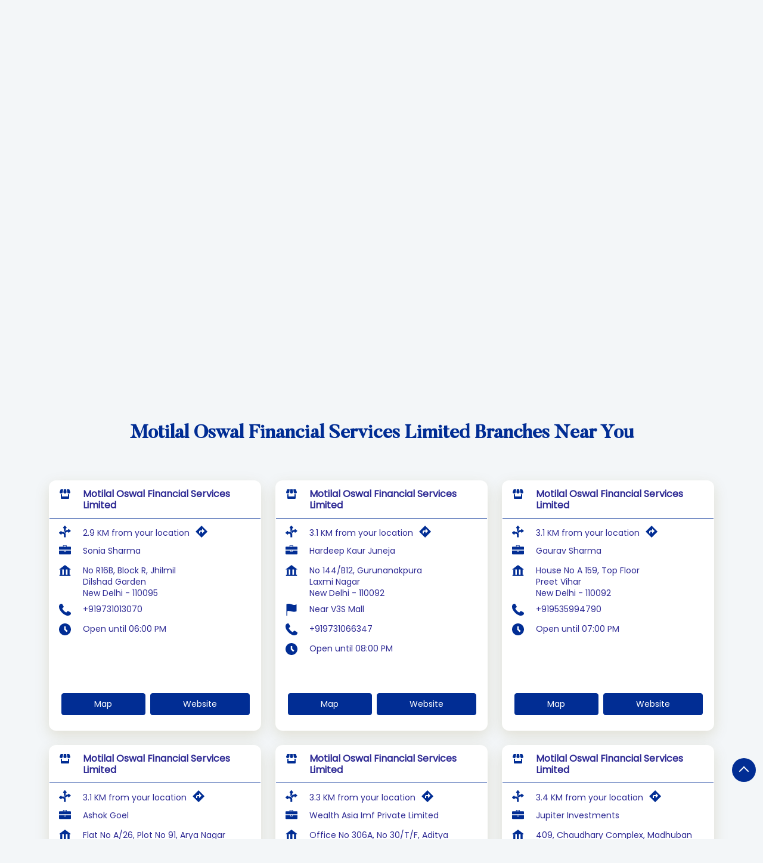

--- FILE ---
content_type: text/html; charset=UTF-8
request_url: https://stockbroker.motilaloswal.com/?lat=28.6653862&long=77.2850847&shared=&page=3
body_size: 31480
content:

<!DOCTYPE html><html lang="en"><head> <script> window.SIdataLayer = [{ 'virtualPagePath': '/storelocator/30721?&&&&page=3&shared=' }]; </script> <script> !function(a, b, c, d, e){a[d] = a[d] || [], a[d].push({"gtm.start":(new Date).getTime(), event:"gtm.js"}); var f = b.getElementsByTagName(c)[0], g = b.createElement(c), h = "dataLayer" != d?"&l=" + d:""; g.async = !0, g.src = "https://www.googletagmanager.com/gtm.js?id=" + e + h, f.parentNode.insertBefore(g, f)}(window, document, "script", "SIdataLayer", "GTM-K2TZN7Z"); </script> <meta http-equiv="X-UA-Compatible" content="IE=edge" ><meta name="revisit-after" content="1 days" ><meta name="robots" content="index, follow" ><meta name="googlebot" content="index, follow" ><meta name="rating" content="general" ><meta name="resource-type" content="text/html" ><meta name="copyright" content="© Copyright " ><meta name="distribution" content="Global" ><meta http-equiv="Content-Type" content="text/html; charset=UTF-8" ><link rel="shortcut icon" type="image/png" href="https://cdn4.singleinterface.com/files/outlet/fav_icon/30721/Favicon_4_png.png" ><link rel="icon" type="image/png" href="https://cdn4.singleinterface.com/files/outlet/fav_icon/30721/Favicon_4_png.png" ><meta name="Author" content="https://stockbroker.motilaloswal.com/" ><meta name="Created By" content="Motilal Oswal Financial Services Limited" ><meta name="viewport" content="width=device-width, initial-scale=1.0, minimum-scale=1.0, user-scalable=yes"><title>Motilal Oswal Financial Services Limited Locator/Finder Near Me | Stock Broker</title><meta name="description" content="Find closest Motilal Oswal Financial Services Limited branch near you. Get accurate branch information e.g. address, phone no, map &amp; timings." ><meta name="keywords" content=" Address, location, contact, phone number, Direction, Branch, website,Stock Broker,Financial Consultant,Financial Planner,Online Share Trading Centre,Brokers &amp; Investment Firm,Brokers &amp; Franchising,Financial Advisor,Financial Or Legal Service,Financial Planning,Investing Service,Investment Company,Online Share Trading Center,Stock &amp; Bond Broker" ><meta property="og:url" content="https://stockbroker.motilaloswal.com/?lat=28.6653862&long=77.2850847" ><meta property="og:type" content="article" ><meta property="fb:app_id" content="776354105718345" ><meta property="og:title" content="Motilal Oswal Financial Services Limited Locator/Finder Near Me | Stock Broker" ><meta property="twitter:title" content="Motilal Oswal Financial Services Limited Locator/Finder Near Me | Stock Broker" > <meta property="og:description" content="Find closest Motilal Oswal Financial Services Limited branch near you. Get accurate branch information e.g. address, phone no, map &amp; timings." ><meta name="twitter:description" content="Find closest Motilal Oswal Financial Services Limited branch near you. Get accurate branch information e.g. address, phone no, map &amp; timings."><meta http-equiv="x-dns-prefetch-control" content="on"><link href="https://stockbroker.motilaloswal.com/" rel="dns-prefetch" ><link href="//cdn4.singleinterface.com" rel="dns-prefetch" ><link href="//cdn5.singleinterface.com" rel="dns-prefetch" ><link href="//cdn6.singleinterface.com" rel="dns-prefetch" ><link href="//maxcdn.bootstrapcdn.com" rel="dns-prefetch" ><link href="//www.google-analytics.com" rel="dns-prefetch" ><link href="//www.singleinterface.com" rel="dns-prefetch" ><link href="//graph.facebook.com" rel="dns-prefetch" ><link href="//fbexternal-a.akamaihd.net" rel="dns-prefetch" ><link href="//csi.gstatic.com" rel="dns-prefetch" ><link href="//fonts.googleapis.com" rel="dns-prefetch" ><link href="//maps.googleapis.com" rel="dns-prefetch" ><link href="//maps.gstatic.com" rel="dns-prefetch" ><link href="//stockbroker.motilaloswal.com" rel="dns-prefetch" > <link rel="canonical" href="https://stockbroker.motilaloswal.com"> <script> function clickEventGa(page_name, event1, event2) { _gaq.push(['_trackEvent', page_name, event1, event2]); } function gaLiveUrl(){ return ('https:' == document.location.protocol ? 'https://ssl' : 'http://www') + '.google-analytics.com/ga.js'; } function getSrcPathOfGa(){ return gaLiveUrl(); } function changeGaStatus() { var queryString = "name=include_ga_file_locally"; jQuery.ajax({ type: "POST", url: 'https://stockbroker.motilaloswal.com/Ajaxes/changeGaFileStaus', data: queryString, }); } function checkIfAnalyticsLoaded() { if ((window._gat && window._gat._getTracker) || window.urchinTracker) { return false; } var url = gaLiveUrl(); loadGaBySrc(url); } var srcPath = getSrcPathOfGa(); loadGaBySrc(srcPath); var _gaq = _gaq || []; _gaq.push(["_setAccount", "UA-119259047-16"]); _gaq.push(["_trackPageview", "/storelocator/30721?&&&&page=3&shared="]); function loadGaBySrc(srcPath) { var ga = document.createElement('script'); ga.type = 'text/javascript'; ga.async = true; ga.src = srcPath; (document.getElementsByTagName('head')[0] || document.getElementsByTagName('body')[0]).appendChild(ga); } window.addEventListener('load', function () { checkIfAnalyticsLoaded(); }); </script> <!-- END GOOGLE ANALYTICS CODE --> <!-- Global site tag(gtag.js)-Google AdWords:948325163 --><script defer async src="https://www.googletagmanager.com/gtag/js?id=AW-948325163"></script><script> window.dataLayer = window.dataLayer || []; function gtag() { dataLayer.push(arguments) } gtag('js', new Date()); gtag('config', 'AW-948325163');</script> <style> @font-face { font-family: 'Butler_Medium'; src: url('https://cdn4.singleinterface.com/files/public/fonts/Butler_Medium/Butler_Medium.woff'); font-display: swap; }@font-face { font-family: 'Poppins_Regular'; src: url('https://cdn4.singleinterface.com/files/public/fonts/Poppins_Regular/PoppinsRegular.woff2'); font-display: swap; }:root {--body-un: #f3f6f8;--body-bg: #f3f6f8;--body-bgHover: #fff;--body-color: #fff;--body-colorHover: #fff;--body-brdColor: #fff;--body-brdHover: #fff;--primary-un: #012d94;--primary-bg: #012d94;--primary-bgHover: #ae946d;--primary-color: #fff;--primary-colorHover: #fff;--primary-brdColor: #fff;--primary-brdHover: #fff;--secondary-un: #2e2a94;--secondary-bg: #2e2a94;--secondary-bgHover: #000000;--secondary-color: #fff;--secondary-colorHover: #fff;--secondary-brdColor: #fff;--secondary-brdHover: #fff;--direction-un: #012d94;--direction-bg: #012d94;--direction-bgHover: #12448b;--direction-color: #fff;--direction-colorHover: #fff;--direction-brdColor: #fff;--direction-brdColorHover: #fff;--call-un: #006600;--call-bg: #006600;--call-bgHover: #ed1b24;--call-color: #fff;--call-colorHover: #fff;--call-brdColor: #fff;--call-brdColorHover: #fff;--map-un: #012d94;--map-bg: #012d94;--map-bgHover: #ae946d;--map-color: #fff;--map-colorHover: #fff;--map-brdColor: #fff;--map-brdColorHover: #fff;--icon-un: #012d94;--icon-bg: #012d94;--icon-bgHover: #000000;--icon-color: #fff;--icon-colorHover: #fff;--icon-brdColor: #fff;--icon-brdColorHover: #fff;--themeFontSize:14px;--h1:22px;--h2:30px;--h3:16px;--h4:16px;--h5:16px;--h6:16px;--p1:14px;--p2:14px;--p3:14px;--containerWidth:1140px;--gutterX:24px;--themeFontFamily: Poppins_Regular;--fontPoppins : 'Poppins';--fontRoboto : 'Roboto';--fontRailway : 'Raleway';--fontSystemUi : 'System-ui';--fontCursive : 'Cursive';--fontArial : 'Arial';--fontButler_Medium : 'Butler_Medium';--fontPoppins_Regular : 'Poppins_Regular';} </style> <link id="style_default" rel="stylesheet" href="https://stockbroker.motilaloswal.com/VendorpageTheme/Enterprise/EThemeForMasterGrid/css/static.min.css?v=7.32"> <link rel="stylesheet" id="componentStyle" href="https://stockbroker.motilaloswal.com/files/public/30721/live/129-storelocator-common-style.css?v=1767682324" > <link rel="stylesheet" id="pagewiseComponentStyle" href="https://stockbroker.motilaloswal.com/files/public/30721/live/129-storelocator-style.css?v=1767682324" > <link rel="stylesheet" id="custom-css" href="https://stockbroker.motilaloswal.com/files/public/30721/live//129custom.css?v=1767682324" > <!-- Add Widgit Css --> <link rel="stylesheet" id="widget-css" href="https://stockbroker.motilaloswal.com/files/public/30721/custom-widget-css/live/129-widget-storelocator-style.min.css?v=1767682324" > <link rel="stylesheet" id="" href="https://stockbroker.motilaloswal.com/files/public/30721/live/129/129-componentSettingCss-style.min.css?v=1767682324" > <link rel="preload" as="image" href="https://cdn4.singleinterface.com/files/enterprise/coverphoto/30721/AdaptsforSingleInterface-OSS2-15-18-12-25-06-41-26.jpeg"> <link rel="preload" as="image" href="https://cdn4.singleinterface.com/files/enterprise/coverphoto/30721/AdaptsforSingleInterface-OSS-03-29-12-25-12-04-41.jpeg"> <link rel="preload" as="image" href="https://cdn4.singleinterface.com/files/enterprise/coverphoto/30721/MF-Adapts-01-05-12-25-03-02-34.jpg"> <link rel="preload" as="image" href="https://cdn4.singleinterface.com/files/enterprise/coverphoto/30721/MF-Adapts-11-05-12-25-03-09-30.jpg"> </head><body class="page__store_locator"> <svg xmlns="http://www.w3.org/2000/svg" width="0" height="0"> <symbol id="svg-facebook" viewBox="0 0 80 80"> <title>Facebook</title> <path d="M47.5 15h12.5v-15h-12.5c-9.65 0-17.5 7.85-17.5 17.5v7.5h-10v15h10v40h15v-40h12.5l2.5-15h-15v-7.5c0-1.355 1.145-2.5 2.5-2.5z"></path> </symbol> <symbol id="svg-google" viewBox="0 0 80 80"> <title>Google</title> <path id="Path_519" data-name="Path 519" d="M41.059,46.039c-2.243-1.584-6.525-5.446-6.525-7.708,0-2.653.757-3.96,4.752-7.089a18.084,18.084,0,0,0,7-13.693A19.6,19.6,0,0,0,38.3,2.475h7.861L51.708,0H26.926C15.812,0,5.361,8.416,5.361,18.153a17.906,17.906,0,0,0,18.9,17.985c.787,0,1.55,0,2.3-.069A10.04,10.04,0,0,0,25.3,40.693a9.644,9.644,0,0,0,3.371,6.832c-1.416,0-2.8.04-4.292.04C10.589,47.594,0,56.356,0,65.445,0,74.391,11.614,80,25.371,80c15.688,0,24.351-8.911,24.351-17.856a17.287,17.287,0,0,0-8.663-16.1ZM27.822,33.619c-6.386-.188-12.475-7.144-13.554-15.52S17.445,3.292,23.827,3.465,36.277,10.4,37.386,18.812,34.2,33.807,27.822,33.619Zm-2.5,42.416c-9.51,0-16.381-6.015-16.381-13.252,0-7.084,8.52-12.985,18.035-12.871a20.718,20.718,0,0,1,6.163.99c5.163,3.594,8.871,5.624,9.9,9.713a11.465,11.465,0,0,1,.3,2.559c0,7.213-4.649,12.871-18.025,12.871Z"></path> </symbol> <symbol id="svg-twitter" viewBox="0 0 80 80"> <title>Twitter</title> <path id="path1009" d="M281.692,167.31l30.885,41.308L281.5,242.19h6.994l27.212-29.4,21.984,29.4H361.5l-32.622-43.617L357.8,167.321h-6.994l-25.062,27.071L305.5,167.321Zm10.287,5.155h10.938l48.291,64.565H340.276Z" transform="translate(-281.5 -167.31)"></path> </symbol> <symbol id="svg-linkedin" viewBox="0 0 80 80"> <title>LinkedIn</title> <path id="Path_1314" data-name="Path 1314" d="M12,12H27.814v8.106h.226C30.24,16.16,35.626,12,43.651,12c16.691,0,19.777,10.391,19.777,23.906V63.429H46.946v-24.4c0-5.82-.12-13.306-8.574-13.306-8.586,0-9.894,6.337-9.894,12.883V63.429H12Z" transform="translate(18.571 14.857)"></path> <path id="Path_1315" data-name="Path 1315" d="M2,12H19.143V63.429H2Z" transform="translate(0 14.857)"></path> <path id="Path_1316" data-name="Path 1316" d="M19.143,12.571A8.571,8.571,0,1,1,10.571,4,8.571,8.571,0,0,1,19.143,12.571Z" transform="translate(0 0)"></path> </symbol> <symbol id="svg-youtube" viewBox="0 0 80 80"> <title>Youtube</title> <path d="M79.203 24c0 0-0.781-5.516-3.188-7.938-3.047-3.188-6.453-3.203-8.016-3.391-11.188-0.813-27.984-0.813-27.984-0.813h-0.031c0 0-16.797 0-27.984 0.813-1.563 0.188-4.969 0.203-8.016 3.391-2.406 2.422-3.172 7.938-3.172 7.938s-0.797 6.469-0.797 12.953v6.063c0 6.469 0.797 12.953 0.797 12.953s0.781 5.516 3.172 7.938c3.047 3.187 7.047 3.078 8.828 3.422 6.406 0.609 27.203 0.797 27.203 0.797s16.813-0.031 28-0.828c1.563-0.187 4.969-0.203 8.016-3.391 2.406-2.422 3.188-7.938 3.188-7.938s0.797-6.469 0.797-12.953v-6.063c-0.016-6.469-0.813-12.953-0.813-12.953zM31.734 50.375v-22.484l21.609 11.281-21.609 11.203z"></path> </symbol> <symbol id="svg-instagram" viewBox="0 0 80 80"> <title>Instagram</title> <path id="Path_1317" data-name="Path 1317" d="M57.922,0H22.077A22.1,22.1,0,0,0,0,22.077V57.923A22.1,22.1,0,0,0,22.077,80H57.922A22.1,22.1,0,0,0,80,57.923V22.077A22.1,22.1,0,0,0,57.922,0ZM72.9,57.923A15,15,0,0,1,57.923,72.9H22.077A15,15,0,0,1,7.1,57.923V22.077A15,15,0,0,1,22.077,7.1H57.922A15,15,0,0,1,72.9,22.077V57.923Z"></path> <path id="Path_1318" data-name="Path 1318" d="M61.582,40.97A20.614,20.614,0,1,0,82.2,61.584,20.637,20.637,0,0,0,61.582,40.97Zm0,34.129A13.516,13.516,0,1,1,75.1,61.584,13.531,13.531,0,0,1,61.582,75.1Z" transform="translate(-21.582 -21.583)"></path> <path id="Path_1319" data-name="Path 1319" d="M124.126,28.251a5.2,5.2,0,1,0,3.681,1.524A5.226,5.226,0,0,0,124.126,28.251Z" transform="translate(-62.648 -14.883)"></path> </symbol> <symbol id="svg-pinterest" viewBox="0 0 80 80"> <title>Pinterest</title> <path d="M34.468 52.908c-2.104 11.016-4.668 21.576-12.272 27.092-2.344-16.648 3.444-29.148 6.136-42.42-4.588-7.72 0.552-23.248 10.22-19.42 11.9 4.704-10.304 28.688 4.6 31.688 15.564 3.124 21.916-27 12.264-36.796-13.94-14.152-40.584-0.332-37.304 19.928 0.796 4.952 5.912 6.452 2.044 13.288-8.924-1.976-11.588-9.016-11.244-18.4 0.552-15.36 13.796-26.108 27.084-27.6 16.804-1.884 32.576 6.172 34.756 21.976 2.452 17.844-7.584 37.172-25.556 35.78-4.872-0.38-6.912-2.796-10.728-5.116z"></path> </symbol> <symbol id="svg-website" viewBox="0 0 80 80"> <title>Website</title> <path d="M37.5 5c-20.711 0-37.5 16.789-37.5 37.5s16.789 37.5 37.5 37.5c20.711 0 37.5-16.789 37.5-37.5s-16.789-37.5-37.5-37.5zM58.718 55c0.67-3.16 1.093-6.515 1.231-10h9.957c-0.261 3.453-1.064 6.806-2.397 10h-8.791zM16.282 30c-0.67 3.16-1.093 6.515-1.231 10h-9.957c0.261-3.453 1.064-6.806 2.397-10h8.791zM53.597 30c0.751 3.2 1.203 6.551 1.35 10h-14.947v-10h13.597zM40 25v-14.636c1.14 0.332 2.269 0.888 3.377 1.67 2.077 1.464 4.063 3.719 5.745 6.522 1.163 1.938 2.168 4.095 3.008 6.444h-12.13zM25.878 18.556c1.682-2.803 3.668-5.058 5.745-6.522 1.108-0.781 2.237-1.338 3.377-1.67v14.636h-12.13c0.84-2.349 1.845-4.506 3.007-6.444zM35 30v10h-14.946c0.147-3.449 0.599-6.8 1.35-10h13.597zM7.491 55c-1.333-3.194-2.136-6.547-2.397-10h9.957c0.138 3.485 0.561 6.84 1.231 10h-8.791zM20.054 45h14.946v10h-13.597c-0.751-3.2-1.203-6.551-1.35-10zM35 60v14.636c-1.14-0.332-2.269-0.888-3.377-1.67-2.077-1.464-4.064-3.72-5.745-6.522-1.163-1.938-2.168-4.095-3.008-6.444h12.13zM49.123 66.444c-1.682 2.803-3.669 5.058-5.745 6.522-1.108 0.781-2.237 1.338-3.377 1.67v-14.636h12.13c-0.84 2.349-1.845 4.506-3.008 6.444zM40 55v-10h14.946c-0.147 3.449-0.599 6.8-1.35 10h-13.596zM59.949 40c-0.138-3.485-0.561-6.84-1.231-10h8.791c1.332 3.194 2.136 6.547 2.397 10h-9.957zM64.895 25h-7.492c-1.456-4.591-3.467-8.617-5.884-11.83 3.323 1.589 6.333 3.72 8.962 6.349 1.678 1.678 3.153 3.511 4.414 5.481zM14.519 19.519c2.63-2.63 5.639-4.76 8.962-6.349-2.417 3.214-4.428 7.24-5.884 11.83h-7.492c1.261-1.97 2.736-3.803 4.414-5.481zM10.105 60h7.492c1.456 4.591 3.467 8.617 5.884 11.83-3.323-1.589-6.333-3.72-8.962-6.35-1.678-1.678-3.153-3.511-4.414-5.481zM60.481 65.481c-2.629 2.63-5.639 4.76-8.962 6.35 2.417-3.214 4.428-7.24 5.884-11.83h7.492c-1.261 1.97-2.736 3.803-4.414 5.481z"></path> </symbol> <symbol id="svg-reviw-icon" viewBox="0 0 28 28"> <title>Write A Review</title> <path id="Path_1498" data-name="Path 1498" d="M20.8,26.565H5.761A3.761,3.761,0,0,1,2,22.8V7.761A3.761,3.761,0,0,1,5.761,4h5.014a1.254,1.254,0,1,1,0,2.507H5.761A1.254,1.254,0,0,0,4.507,7.761V22.8a1.254,1.254,0,0,0,1.254,1.254H20.8A1.254,1.254,0,0,0,22.057,22.8V17.789a1.254,1.254,0,1,1,2.507,0V22.8A3.761,3.761,0,0,1,20.8,26.565Z"> <path id="Path_1499" data-name="Path 1499" d="M14.6,5.87l-4.95,5a.41.41,0,0,0-.13.23l-1,3.82a.48.48,0,0,0,.13.48.47.47,0,0,0,.35.1.32.32,0,0,0,.13,0l3.82-1a.41.41,0,0,0,.23-.13L18.13,9.4Z" transform="translate(3.026 1.54)"> <path id="Path_1500" data-name="Path 1500" d="M21,4.45,19.55,3a1.52,1.52,0,0,0-2.13,0L16,4.45,19.55,8,21,6.58a1.52,1.52,0,0,0,0-2.13Z" transform="translate(4.565)"> </symbol> <symbol id="svg-view-more" viewBox="0 0 22 22"> <title>View more reviews</title> <path id="Path_439" data-name="Path 439" d="M13.7,5,12.431,6.209l4.122,3.934H2v1.714H16.553l-4.131,3.934L13.7,17,20,11Z" transform="translate(0 5)"></path> </symbol> <symbol id="svg-star" viewBox="0 0 16 16"> <title>Rating and Reviews</title> <path id="Path_438" data-name="Path 438" d="M8,10.841,11.708,13l-.984-4.07L14,6.192,9.686,5.838,8,2,6.314,5.838,2,6.192,5.276,8.93,4.292,13Z" transform="translate(0 3)"></path> </symbol> <symbol id="svg-alternate" viewBox="0 0 80 80"> <title>Alternate business Name</title> <path id="Path_503" data-name="Path 503" d="M48.283,25.03H36a1.965,1.965,0,0,1-2-2V17.6H2V39.614a3.782,3.782,0,0,0,3.715,3.715h72.57A3.782,3.782,0,0,0,82,39.614V17.6H50v5.429a1.91,1.91,0,0,1-1.714,2Z" transform="translate(-2 17.283)"></path> <path id="Path_504" data-name="Path 504" d="M78.285,14.561H53.429v-8c0-1.427-.857-1.144-.857-1.144H29.427s-.857,0-.857,1.144v8H5.715A3.782,3.782,0,0,0,2,18.272V34.845H82V18.272a3.782,3.782,0,0,0-3.715-3.711ZM32,14.561V10.847a2.559,2.559,0,0,1,2.571-2.571H46.857a2.559,2.559,0,0,1,2.571,2.571V14.86H32Z" transform="translate(-2 -5.391)"></path> <path id="Path_505" data-name="Path 505" d="M15.814,17.6h7.43a1.844,1.844,0,0,1,1.714,1.714v1.714a1.844,1.844,0,0,1-1.714,1.714h-7.43A1.844,1.844,0,0,1,14.1,21.028V19.314A1.844,1.844,0,0,1,15.814,17.6Z" transform="translate(20.469 17.283)"></path> </symbol> <symbol id="svg-address" viewBox="0 0 80 80"> <title>Address</title> <path id="Path_431" data-name="Path 431" d="M46.23,33.514H32.367V70.5H46.23Zm24.659,0H57.018V70.5H70.889Zm6.167,36.507H3.079v6.155H77.056ZM0,34H80L40,4Z" transform="translate(0 -4)"></path> <path id="Path_432" data-name="Path 432" d="M0,0H13.382V37.469H0Z" transform="translate(8.539 29.443)"></path> </symbol> <symbol id="svg-landmark" viewBox="0 0 80 80"> <title>Landmark</title> <path id="flag" d="M70.788,112H64V36.531l.836-.836c.615-.619,4.3-3.695,16.305-3.695a66.438,66.438,0,0,1,20.633,4.942,50,50,0,0,0,13.65,3.628A32.743,32.743,0,0,0,128.46,38l4.106-1.991V82.336l-1.58.788a37.553,37.553,0,0,1-15.562,3.159A74.193,74.193,0,0,1,100,83.655a87.39,87.39,0,0,0-18.858-3.1,22.978,22.978,0,0,0-10.358,1.628Z" transform="translate(-58.472 -32.24)"></path> </symbol> <symbol id="svg-time" viewBox="0 0 80 80"> <title>Time</title> <path d="M40 0c-22.091 0-40 17.909-40 40s17.909 40 40 40 40-17.909 40-40-17.909-40-40-40zM51.464 58.536l-16.464-16.465v-22.071h10v17.929l13.536 13.535-7.071 7.071z"></path> </symbol> <symbol id="svg-ifsc" viewBox="0 0 80 80"> <title>IFSC</title> <path id="caution-42" d="M40,0A39.754,39.754,0,0,0,0,40,39.754,39.754,0,0,0,40,80,39.754,39.754,0,0,0,80,40,39.754,39.754,0,0,0,40,0ZM35.429,17.714A4.206,4.206,0,0,1,40,13.143a4.206,4.206,0,0,1,4.571,4.571V44A4.206,4.206,0,0,1,40,48.572,4.206,4.206,0,0,1,35.429,44ZM33.143,61.143A6.948,6.948,0,0,1,40,54.286a7.374,7.374,0,0,1,6.857,6.857A6.948,6.948,0,0,1,40,68,6.6,6.6,0,0,1,33.143,61.143Z" transform="translate(79.521 79.521) rotate(180)"></path> </symbol> <symbol id="svg-distance" viewBox="0 0 80 80"> <title>Distance</title> <path id="Path_701" data-name="Path 701" d="M28.271,35.258H19.8V33.23a3.623,3.623,0,0,0-5.892-2.824L3.6,38.69a3.623,3.623,0,0,0,0,5.643l10.33,8.287A3.623,3.623,0,0,0,19.819,49.8V47.769h8.451a6.921,6.921,0,0,1,6.913,6.913V70.95a.987.987,0,0,0,.987.987H46.708a.987.987,0,0,0,.987-.987V54.686A19.451,19.451,0,0,0,28.267,35.258Z" transform="translate(-2.247 6.443)"></path> <path id="Path_702" data-name="Path 702" d="M26.561,19.8h2.028V43.14c.383.13.765.264,1.148.417a26.873,26.873,0,0,1,11.378-11.29V19.8h2.028a3.623,3.623,0,0,0,2.824-5.892L37.687,3.6a3.623,3.623,0,0,0-5.647,0l-8.283,10.33a3.623,3.623,0,0,0,2.824,5.892Z" transform="translate(4.333 -2.246)"></path> <path id="Path_703" data-name="Path 703" d="M70.627,29.031l-10.3-8.283a3.623,3.623,0,0,0-5.877,2.8V25.58h-3.2A24.823,24.823,0,0,0,29.471,38.73a21.517,21.517,0,0,1,9.668,10.219A12.2,12.2,0,0,1,51.248,38.094h3.2v2.028a3.623,3.623,0,0,0,5.892,2.824l10.3-8.287a3.623,3.623,0,0,0,0-5.643Z" transform="translate(6.405 3.392)"></path> </symbol> <symbol id="svg-altbusiness" viewBox="0 0 80 80"> <title>Alternate Business Name</title> <path d="M24.492 29l3.164-21h-16.456l-6.876 18c-0.212 0.64-0.324 1.304-0.324 2 0 4.416 4.6 8 10.284 8 5.24 0 9.572-3.056 10.208-7zM40 36c5.68 0 10.284-3.584 10.284-8 0-0.164-0.012-0.328-0.020-0.484l-2.036-19.516h-16.456l-2.040 19.5c-0.008 0.164-0.016 0.328-0.016 0.5 0 4.416 4.604 8 10.284 8zM60 40.184v15.816h-40v-15.792c-1.752 0.632-3.68 0.992-5.716 0.992-0.78 0-1.536-0.092-2.284-0.196v25.396c0 3.080 2.516 5.6 5.592 5.6h44.808c3.080 0 5.6-2.524 5.6-5.6v-25.392c-0.752 0.1-1.504 0.196-2.284 0.196-2.024-0.004-3.96-0.372-5.716-1.020zM75.68 26l-6.884-18h-16.452l3.16 20.968c0.616 3.96 4.948 7.032 10.212 7.032 5.68 0 10.284-3.584 10.284-8 0-0.696-0.112-1.36-0.32-2z"></path> </symbol> <symbol id="svg-w3words" viewBox="0 0 80 80"> <title>W 3Words</title> <path id="Path_1332" data-name="Path 1332" d="M76.954,29.252h-47.7v47.7h47.7v-47.7Z" transform="translate(-13.103 -13.102)" fill="none"></path> <path id="Path_1333" data-name="Path 1333" d="M68.317,101.635a3.411,3.411,0,0,1-3.232-4.484L78.712,56.266a3.407,3.407,0,0,1,6.465,2.156L71.549,99.306A3.407,3.407,0,0,1,68.317,101.635Z" transform="translate(-35.132 -37.786)"></path> <path id="Path_1334" data-name="Path 1334" d="M51.861,101.635a3.411,3.411,0,0,1-3.232-4.484L62.256,56.266a3.407,3.407,0,0,1,6.465,2.156L55.093,99.306a3.407,3.407,0,0,1-3.232,2.329Z" transform="translate(-38.902 -37.786)"></path> <path id="Path_1335" data-name="Path 1335" d="M84.773,101.635A3.411,3.411,0,0,1,81.54,97.15L95.168,56.266a3.407,3.407,0,0,1,6.465,2.156L88.005,99.306a3.407,3.407,0,0,1-3.232,2.329Z" transform="translate(-31.358 -37.786)"></path> </symbol> <symbol id="svg-checked" viewBox="0 0 80 80"> <title>checkbox-checked</title> <path d="M70 0h-60c-5.5 0-10 4.5-10 10v60c0 5.5 4.5 10 10 10h60c5.5 0 10-4.5 10-10v-60c0-5.5-4.5-10-10-10zM35 62.071l-18.535-18.536 7.071-7.071 11.464 11.464 23.965-23.965 7.071 7.071-31.035 31.036z"></path> </symbol> <symbol id="svg-call" viewBox="0 0 80 80"> <title>Call</title> <path id="Path_536" data-name="Path 536" d="M21.98,99.021a66.737,66.737,0,0,0,9.81,13.814,56.067,56.067,0,0,0,15.581,11.53,1.631,1.631,0,0,0,1.352.076,5.826,5.826,0,0,0,1.875-1.377,20.986,20.986,0,0,0,1.711-2.1c2.5-3.279,5.6-7.4,9.979-5.355.1.044.169.093.267.142l14.6,8.421c.038,0,.093.076.136.093a6.6,6.6,0,0,1,2.725,5.694,15.467,15.467,0,0,1-2.136,7.262,14.886,14.886,0,0,1-7.019,6.218,31.859,31.859,0,0,1-8.654,2.355A29.213,29.213,0,0,1,48.984,144.7a58.741,58.741,0,0,1-13.3-6.437l-.371-.224c-2.18-1.35-4.491-2.8-6.78-4.508A85.076,85.076,0,0,1,6.055,107.95,41.62,41.62,0,0,1,.294,81.639,18.884,18.884,0,0,1,6.665,69.661a17.085,17.085,0,0,1,12.7-3.4,1.809,1.809,0,0,1,1.466.94l9.357,15.847a4.966,4.966,0,0,1,.8,5.306A10.373,10.373,0,0,1,27.4,92.382c-.507.432-1.09.869-1.733,1.328-2.093,1.525-4.469,3.279-3.657,5.35Z" transform="translate(-0.024 -66.11)"></path> </symbol> <symbol id="svg-direction" viewBox="0 0 80 80"> <title>Direction</title> <path d="M40 0l40 40-40 40-40-40 40-40zM24 40v12h8v-12h12v12l16-16-16-16v12h-12c-4.418 0-8 3.582-8 8v0z"></path> </symbol> <symbol id="svg-star-full" viewBox="0 0 80 80"> <title>Star Full</title> <path d="M80 31.020l-27.639-4.016-12.361-25.045-12.361 25.045-27.639 4.016 20 19.495-4.721 27.528 24.721-12.997 24.721 12.997-4.721-27.527 20-19.495z"></path> </symbol> <symbol id="svg-star-empty" viewBox="0 0 80 80"> <title>Star Empty</title> <path d="M80 31.020l-27.639-4.016-12.361-25.045-12.361 25.045-27.639 4.016 20 19.495-4.721 27.528 24.721-12.997 24.721 12.997-4.721-27.527 20-19.495zM40 58.867l-17.458 9.178 3.334-19.44-14.124-13.767 19.519-2.836 8.729-17.687 8.729 17.687 19.518 2.836-14.124 13.767 3.334 19.44-17.458-9.178z"></path> </symbol> <symbol id="svg-star-half" viewBox="0 0 80 80"> <title>Start Half</title> <path d="M80 31.020l-27.639-4.016-12.361-25.045-12.361 25.045-27.639 4.016 20 19.495-4.721 27.528 24.721-12.997 24.721 12.997-4.721-27.527 20-19.495zM40 58.867l-0.074 0.039 0.074-44.591 8.729 17.687 19.518 2.836-14.124 13.767 3.334 19.44-17.458-9.178z"></path> </symbol> <symbol id="svg-scan" viewBox="0 0 80 80"> <title>QR Scan</title> <path id="Path_440" data-name="Path 440" d="M0,0H80V80H0Z" fill="none"></path> <path id="Path_441" data-name="Path 441" d="M60.178,53.339H56.571l-1.277-1.234a29.739,29.739,0,1,0-3.2,3.2l1.234,1.278v3.608l22.845,22.8,6.809-6.81Zm-27.411,0a20.533,20.533,0,1,1,14.545-6.015,20.56,20.56,0,0,1-14.545,6.015Z" transform="translate(-2.982 -2.984)"></path> </symbol> <symbol id="svg-enlagre" viewBox="0 0 80 80"> <title>QR Enlarge</title> <path id="Path_667" data-name="Path 667" d="M62.469,2H36.625c-1.667,0-2.166,1.5-.836,2.85l8.169,8.169L28.95,28.028a2.318,2.318,0,0,0,0,3.168l6.175,6.175a2.318,2.318,0,0,0,3.168,0L53.468,22.2l8.169,8.169c1.335,1.335,2.85.836,2.85-.836V3.833A2,2,0,0,0,62.469,2Z" transform="translate(17.512 0)"></path> <path id="Path_668" data-name="Path 668" d="M4.5,64.671H30.18c1.667,0,2.166-1.833.836-3.168l-8.169-8.336L37.855,37.992a2.318,2.318,0,0,0,0-3.168l-6.175-6.175a2.318,2.318,0,0,0-3.168,0L13.5,43.658,5.168,35.512C3.667,34.159,2,34.657,2,36.329V62.006a3.011,3.011,0,0,0,2.5,2.665Z" transform="translate(0 17.305)"></path> <path id="Path_669" data-name="Path 669" d="M64.418,62.469V36.625c0-1.667-1.5-2.166-2.85-.836L53.4,43.959,38.39,28.95a2.318,2.318,0,0,0-3.168,0l-6.175,6.175a2.318,2.318,0,0,0,0,3.168L44.222,53.468l-8.169,8.169c-1.335,1.335-.836,2.85.836,2.85H62.566A2,2,0,0,0,64.418,62.469Z" transform="translate(17.567 17.512)"></path> <path id="Path_670" data-name="Path 670" d="M2,4.5V30.18c0,1.667,1.833,2.166,3.168.836L13.5,22.846,28.679,37.855a2.318,2.318,0,0,0,3.168,0l6.175-6.175a2.318,2.318,0,0,0,0-3.168L23.013,13.5l8.169-8.336c1.33-1.5.831-3.168-.836-3.168H4.669A3.011,3.011,0,0,0,2,4.5Z" transform="translate(0 0)"></path> </symbol> <symbol id="svg-email" viewBox="0 0 80 80"> <title>Email</title> <path id="Path_691" data-name="Path 691" d="M39.75,42.963,55.52,27.2,79.5,51.176H0L23.98,27.193,39.75,42.96ZM.911,0,39.75,38.836,78.586,0ZM0,45.357,20.585,24.772,0,4.187Zm80,1.968L57.439,24.772,80,2.209V47.328Z" fill-rule="evenodd"></path> </symbol> <symbol id="svg-search" viewBox="0 0 80 80"> <title>Search</title> <path d="M48.568 51.068c-3.475 2.476-7.726 3.932-12.318 3.932-11.736 0-21.25-9.514-21.25-21.25s9.514-21.25 21.25-21.25c11.736 0 21.25 9.514 21.25 21.25 0 4.592-1.456 8.843-3.932 12.318l13.962 13.962c1.375 1.375 1.364 3.576-0 4.941l-0.059 0.059c-1.361 1.361-3.577 1.365-4.941 0l-13.962-13.962zM36.25 50c8.975 0 16.25-7.275 16.25-16.25s-7.275-16.25-16.25-16.25c-8.975 0-16.25 7.275-16.25 16.25s7.275 16.25 16.25 16.25v0z"></path> </symbol> <symbol id="svg-whatsapp" viewBox="0 0 80 80"> <title>WhatsApp</title> <path id="whatsapp_1_" data-name="whatsapp (1)" d="M40.063,0A39.988,39.988,0,0,0,6.41,61.581L.079,77.709a1.666,1.666,0,0,0,1.666,2.266,1.633,1.633,0,0,0,.566,0l16.66-5.965A39.986,39.986,0,1,0,40.063,0ZM60.055,51.651a10,10,0,0,1-10,8.331c-5.231,0-15.294-6.265-19.492-10.5s-10.5-14.262-10.5-19.494a10,10,0,0,1,8.33-10h3.332a1.666,1.666,0,0,1,1.5.933s2,4.065,3.332,6.665-1.3,6.3-2.9,7.9A19.994,19.994,0,0,0,37.9,42.154a19.992,19.992,0,0,0,6.664,4.232,10,10,0,0,1,6.1-3.332,3.865,3.865,0,0,1,1.766.433c2.566,1.3,6.664,3.332,6.664,3.332a1.666,1.666,0,0,1,.933,1.5Z" transform="translate(0.033)"></path> </symbol> <symbol id="svg-nearby-loaction" viewBox="0 0 80 80"> <title>Nearby Location</title> <path id="Path_698" data-name="Path 698" d="M33.09,1A29.09,29.09,0,0,0,4,30.09C4,55.836,33.09,81,33.09,81s29.09-25.163,29.09-50.908A29.09,29.09,0,0,0,33.09,1Zm0,40A10.909,10.909,0,1,1,44,30.09,10.909,10.909,0,0,1,33.09,41Z" transform="translate(-4 -1)"></path> </symbol> <symbol id="svg-plus" viewBox="0 0 80 80"> <title>Faq Plus</title> <path id="Path_513" data-name="Path 513" d="M170.526,128h-5.261v37.476H128v5.261h37.265V208h5.261V170.737H208v-5.261H170.526Z" transform="translate(-128 -128)"></path> </symbol> <symbol id="svg-minus" viewBox="0 0 80 80"> <title>Faq Minus</title> <path d="M165.265,165.476H128v5.261h80v-5.261H165.265Z" transform="translate(-128 -128)"></path> </symbol> <symbol id="svg-next-arrow" viewBox="0 0 80 80"> <title>Next Arrow</title> <path id="Path_511" data-name="Path 511" d="M6.23,74.921,13.31,82l40-40-40-40L6.23,9.08,39.15,42Z" transform="translate(-6.23 -2)"></path> </symbol> <symbol id="svg-prev-arrow" viewBox="0 0 80 80"> <title>Prev Arrow</title> <path id="Path_512" data-name="Path 512" d="M53.08,9.08,46,2,6,42,46,82l7.08-7.08L20.16,42Z" transform="translate(-6 -2)"></path> </symbol> <symbol id="svg-share-facebook" viewBox="0 0 80 80"> <title>Facebook</title> <path d="M47.5 15h12.5v-15h-12.5c-9.65 0-17.5 7.85-17.5 17.5v7.5h-10v15h10v40h15v-40h12.5l2.5-15h-15v-7.5c0-1.355 1.145-2.5 2.5-2.5z"></path> </symbol> <symbol id="svg-share-google" viewBox="0 0 80 80"> <title>Google</title> <path data-name="Path 519" d="M41.059,46.039c-2.243-1.584-6.525-5.446-6.525-7.708,0-2.653.757-3.96,4.752-7.089a18.084,18.084,0,0,0,7-13.693A19.6,19.6,0,0,0,38.3,2.475h7.861L51.708,0H26.926C15.812,0,5.361,8.416,5.361,18.153a17.906,17.906,0,0,0,18.9,17.985c.787,0,1.55,0,2.3-.069A10.04,10.04,0,0,0,25.3,40.693a9.644,9.644,0,0,0,3.371,6.832c-1.416,0-2.8.04-4.292.04C10.589,47.594,0,56.356,0,65.445,0,74.391,11.614,80,25.371,80c15.688,0,24.351-8.911,24.351-17.856a17.287,17.287,0,0,0-8.663-16.1ZM27.822,33.619c-6.386-.188-12.475-7.144-13.554-15.52S17.445,3.292,23.827,3.465,36.277,10.4,37.386,18.812,34.2,33.807,27.822,33.619Zm-2.5,42.416c-9.51,0-16.381-6.015-16.381-13.252,0-7.084,8.52-12.985,18.035-12.871a20.718,20.718,0,0,1,6.163.99c5.163,3.594,8.871,5.624,9.9,9.713a11.465,11.465,0,0,1,.3,2.559c0,7.213-4.649,12.871-18.025,12.871Z"></path> </symbol> <symbol id="svg-share-twitter" viewBox="0 0 80 80"> <title>Twitter</title> <path d="M281.692,167.31l30.885,41.308L281.5,242.19h6.994l27.212-29.4,21.984,29.4H361.5l-32.622-43.617L357.8,167.321h-6.994l-25.062,27.071L305.5,167.321Zm10.287,5.155h10.938l48.291,64.565H340.276Z" transform="translate(-281.5 -167.31)"></path> </symbol> <symbol id="svg-share-linkedin" viewBox="0 0 80 80"> <title>LinkedIn</title> <path data-name="Path 1314" d="M12,12H27.814v8.106h.226C30.24,16.16,35.626,12,43.651,12c16.691,0,19.777,10.391,19.777,23.906V63.429H46.946v-24.4c0-5.82-.12-13.306-8.574-13.306-8.586,0-9.894,6.337-9.894,12.883V63.429H12Z" transform="translate(18.571 14.857)"></path> <path data-name="Path 1315" d="M2,12H19.143V63.429H2Z" transform="translate(0 14.857)"></path> <path data-name="Path 1316" d="M19.143,12.571A8.571,8.571,0,1,1,10.571,4,8.571,8.571,0,0,1,19.143,12.571Z" transform="translate(0 0)"></path> </symbol> <symbol id="svg-share-youtube" viewBox="0 0 80 80"> <title>Youtube</title> <path d="M79.203 24c0 0-0.781-5.516-3.188-7.938-3.047-3.188-6.453-3.203-8.016-3.391-11.188-0.813-27.984-0.813-27.984-0.813h-0.031c0 0-16.797 0-27.984 0.813-1.563 0.188-4.969 0.203-8.016 3.391-2.406 2.422-3.172 7.938-3.172 7.938s-0.797 6.469-0.797 12.953v6.063c0 6.469 0.797 12.953 0.797 12.953s0.781 5.516 3.172 7.938c3.047 3.187 7.047 3.078 8.828 3.422 6.406 0.609 27.203 0.797 27.203 0.797s16.813-0.031 28-0.828c1.563-0.187 4.969-0.203 8.016-3.391 2.406-2.422 3.188-7.938 3.188-7.938s0.797-6.469 0.797-12.953v-6.063c-0.016-6.469-0.813-12.953-0.813-12.953zM31.734 50.375v-22.484l21.609 11.281-21.609 11.203z"></path> </symbol> <symbol id="svg-share-instagram" viewBox="0 0 80 80"> <title>Instagram</title> <path data-name="Path 1317" d="M57.922,0H22.077A22.1,22.1,0,0,0,0,22.077V57.923A22.1,22.1,0,0,0,22.077,80H57.922A22.1,22.1,0,0,0,80,57.923V22.077A22.1,22.1,0,0,0,57.922,0ZM72.9,57.923A15,15,0,0,1,57.923,72.9H22.077A15,15,0,0,1,7.1,57.923V22.077A15,15,0,0,1,22.077,7.1H57.922A15,15,0,0,1,72.9,22.077V57.923Z"></path> <path data-name="Path 1318" d="M61.582,40.97A20.614,20.614,0,1,0,82.2,61.584,20.637,20.637,0,0,0,61.582,40.97Zm0,34.129A13.516,13.516,0,1,1,75.1,61.584,13.531,13.531,0,0,1,61.582,75.1Z" transform="translate(-21.582 -21.583)"></path> <path data-name="Path 1319" d="M124.126,28.251a5.2,5.2,0,1,0,3.681,1.524A5.226,5.226,0,0,0,124.126,28.251Z" transform="translate(-62.648 -14.883)"></path> </symbol> <symbol id="svg-share-pinterest" viewBox="0 0 80 80"> <title>Pinterest</title> <path d="M34.468 52.908c-2.104 11.016-4.668 21.576-12.272 27.092-2.344-16.648 3.444-29.148 6.136-42.42-4.588-7.72 0.552-23.248 10.22-19.42 11.9 4.704-10.304 28.688 4.6 31.688 15.564 3.124 21.916-27 12.264-36.796-13.94-14.152-40.584-0.332-37.304 19.928 0.796 4.952 5.912 6.452 2.044 13.288-8.924-1.976-11.588-9.016-11.244-18.4 0.552-15.36 13.796-26.108 27.084-27.6 16.804-1.884 32.576 6.172 34.756 21.976 2.452 17.844-7.584 37.172-25.556 35.78-4.872-0.38-6.912-2.796-10.728-5.116z"></path> </symbol> <symbol id="svg-about-review" viewBox="0 0 80 80"> <title>About Review</title> <path id="Path_1292" data-name="Path 1292" d="M80,20.9H20a9.989,9.989,0,0,0-10,9.966v40a10,10,0,0,0,10,10H39.627L50,93.509,60.338,80.866H80a10,10,0,0,0,10-10v-40A9.989,9.989,0,0,0,80,20.9ZM27.322,58.459A7.661,7.661,0,1,1,34.983,50.8,7.653,7.653,0,0,1,27.322,58.459Zm22.542,0A7.661,7.661,0,1,1,57.525,50.8,7.653,7.653,0,0,1,49.864,58.459Zm22.542,0A7.661,7.661,0,1,1,80.067,50.8,7.653,7.653,0,0,1,72.406,58.459Z" transform="translate(-10 -20.9)"></path> </symbol> <symbol id="svg-about-rating" viewBox="0 0 80 80"> <title>About Rating</title> <path id="Path_1301" data-name="Path 1301" d="M27.628,30.1H1L22.675,45.6l-8.22,26.663L36.129,55.783l21.71,16.476L49.584,45.6,71.258,30.1H44.63L36.129,2Zm44.9,42.155L65.989,51.146l14.684-10.5H68.588L57.769,48.37,62.9,64.951ZM57.207,23.077,50.813,2,47.16,14.12l2.7,8.958Z" transform="translate(-0.523 3.477)"></path> </symbol> <symbol id="svg-about-plusCode" width="80.001" height="80.001" viewBox="0 0 80.001 80.001"> <title>About Plus Code</title> <path d="M3.89615 10.052C3.89615 8.97614 3.02397 8.10398 1.94808 8.10398C0.872184 8.10398 0 8.97614 0 10.052C0 11.1279 0.872184 12 1.94808 12C3.02397 12 3.89615 11.1279 3.89615 10.052Z" ></path> <path d="M11.8962 10.0521C11.8962 8.97625 11.024 8.10409 9.94813 8.10409C8.87223 8.10409 8.00005 8.97625 8.00005 10.0521C8.00005 11.128 8.87223 12.0001 9.94813 12.0001C11.024 12.0001 11.8962 11.128 11.8962 10.0521Z" ></path> <path d="M11.8963 1.94803C11.8963 0.872162 11.0241 0 9.94824 0C8.87235 0 8.00016 0.872162 8.00016 1.94803C8.00016 3.0239 8.87235 3.89606 9.94824 3.89606C11.0241 3.89606 11.8963 3.0239 11.8963 1.94803Z" ></path> <path d="M20 10.052C20 8.97614 19.1278 8.10398 18.0519 8.10398C16.976 8.10398 16.1038 8.97614 16.1038 10.052C16.1038 11.1279 16.976 12 18.0519 12C19.1278 12 20 11.1279 20 10.052Z" ></path> <path d="M11.8963 18.052C11.8963 16.9761 11.0241 16.1039 9.94824 16.1039C8.87235 16.1039 8.00016 16.9761 8.00016 18.052C8.00016 19.1278 8.87235 20 9.94824 20C11.0241 20 11.8963 19.1278 11.8963 18.052Z" ></path> </symbol> <symbol id="svg-about-tags" viewBox="0 0 80 80"> <title>About Tags</title> <path id="Path_1299" data-name="Path 1299" d="M82.791,32.977,75.2,25.7a.031.031,0,0,1-.031.031L50.226,1.918A4.411,4.411,0,0,0,47.089.6H18.947a4.418,4.418,0,0,0-4.424,4.424H47.089L82.76,39.314l.314-.376h0a4.382,4.382,0,0,0-.282-5.961ZM81.128,46.436a1.527,1.527,0,0,0-.031-.376V46c-.031-.125-.031-.251-.063-.376h0a4.369,4.369,0,0,0-1.255-2.259L45.8,10.8a4.411,4.411,0,0,0-3.137-1.318H14.524A4.418,4.418,0,0,0,10.1,13.9h0V42.138h.031a4.39,4.39,0,0,0,1.506,3.231l-.031.031,37.02,34.071h0a4.733,4.733,0,0,0,2.1,1.035.115.115,0,0,1,.094.031.967.967,0,0,0,.314.031,1.929,1.929,0,0,0,.439.031,4.511,4.511,0,0,0,3.388-1.569h0L80.124,49.416h0a4.478,4.478,0,0,0,1.067-2.886C81.128,46.467,81.128,46.467,81.128,46.436Zm-59.2-19.169a5.929,5.929,0,1,1,5.929-5.929A5.945,5.945,0,0,1,21.928,27.267Z" transform="translate(-10.1 -0.6)"></path> </symbol> <symbol id="svg-about-year-establishment" viewBox="0 0 80 80"> <title>About Establishment</title> <path id="Path_1302" data-name="Path 1302" d="M53.1,3.066C53.1,1.361,54.778,0,56.855,0s3.758,1.387,3.758,3.066V16.536c0,1.706-1.68,3.066-3.758,3.066S53.1,18.215,53.1,16.536V3.066ZM26.213,44.425l-4.2,14.12v8.007H16.7V58.545L12.641,44.431h5.282c.814,4.329,1.289,7.239,1.407,8.73.332-2.357.86-5.267,1.6-8.73h5.282Zm1.478,0h9.6v4.42H33.455V53.07h3.582v4.192H33.455v4.87h4.227v4.42h-9.99V44.425Zm22.045,0,3.3,22.128H47.151l-.313-3.971H44.761l-.313,3.971H38.5l2.918-22.128h8.323ZM46.682,58.662q-.41-3.76-.873-9.316-.85,6.377-1.081,9.316Zm7.828-14.238h4.07a31.217,31.217,0,0,1,5.51.312,3.794,3.794,0,0,1,2.351,1.608,7.272,7.272,0,0,1,.912,4.114,6.421,6.421,0,0,1-.645,3.47,3.356,3.356,0,0,1-2.527,1.061,4.344,4.344,0,0,1,2.3,1.139,3.39,3.39,0,0,1,.729,1.309,20.354,20.354,0,0,1,.143,3.275v5.84H62.007V59.19a5.051,5.051,0,0,0-.28-2.2c-.182-.286-.664-.423-1.452-.423v9.986H54.511V44.425Zm5.77,3.776v4.922a2.493,2.493,0,0,0,1.348-.267c.254-.176.384-.755.384-1.732V49.906a1.88,1.88,0,0,0-.371-1.387,2.179,2.179,0,0,0-1.361-.319ZM19.232,3.066C19.232,1.361,20.912,0,22.99,0s3.758,1.387,3.758,3.066V16.536c0,1.706-1.68,3.066-3.758,3.066s-3.758-1.387-3.758-3.066V3.066ZM4.924,28.7H75.012V14.752a1.809,1.809,0,0,0-.547-1.328,1.854,1.854,0,0,0-1.329-.547H67.073c-1.159,0-2.084-1.712-2.084-2.871a2.073,2.073,0,0,1,2.084-2.083h6.858A6.114,6.114,0,0,1,80,13.99V73.922a6.114,6.114,0,0,1-6.07,6.067H6.076A6.125,6.125,0,0,1,0,73.922V13.99A6.114,6.114,0,0,1,6.07,7.923h7.346A2.073,2.073,0,0,1,15.5,10.006c0,1.159-.925,2.871-2.084,2.871H6.864a1.943,1.943,0,0,0-1.361.547,1.874,1.874,0,0,0-.547,1.361V28.735L4.924,28.7Zm70.089,5.735H4.924v38.67a1.941,1.941,0,0,0,.547,1.361,1.876,1.876,0,0,0,1.361.547H73.1a1.943,1.943,0,0,0,1.361-.547,1.874,1.874,0,0,0,.547-1.361V34.438ZM32.8,12.844c-1.159,0-2.084-1.712-2.084-2.871A2.073,2.073,0,0,1,32.8,7.89h14a2.073,2.073,0,0,1,2.084,2.083c0,1.159-.925,2.871-2.084,2.871Z"></path> </symbol> <symbol id="svg-about-nearby-locality" viewBox="0 0 80 80"> <title>About Nearby Locality</title> <path id="Path_1300" data-name="Path 1300" d="M73.466,90C59.534,90,45.5,86.237,45.5,77.8c0-6.576,9.627-10.678,18.542-11.661l.475-.068-12.305-19.8a22.947,22.947,0,0,1-1.119-2.237l-.305-.678-.034-.271a24.366,24.366,0,1,1,45.492.034l-.169.441h0l-.136.271a17.648,17.648,0,0,1-1.186,2.407L73.466,81.559l-5.051-8.237h-.2c-8.169.746-13.39,2.983-14.746,4.237l-.237.237.237.237c1.8,1.661,8.644,4.271,19.525,4.339h.983C84.822,82.305,91.7,79.695,93.5,78.034l.237-.237-.271-.237c-.983-.881-4.644-2.644-10.237-3.661l4.305-6.881c8.949,2,13.9,5.831,13.9,10.746C101.432,86.237,87.364,90,73.466,90Zm0-68.78A10.407,10.407,0,1,0,83.873,31.627,10.431,10.431,0,0,0,73.466,21.22Z" transform="translate(-45.5 -10)"></path> </symbol> <symbol id="svg-about-parking-option" viewBox="0 0 80 80"> <title>About Parking Option</title> <path id="Path_722" data-name="Path 722" d="M20.529,80V24.665H38.444A64.948,64.948,0,0,1,51.7,25.49c7.543,1.993,11.168,8.758,11.168,16.2,0,7.951-4.254,14.891-12.314,16.64a63.425,63.425,0,0,1-11.567.8H31.734V80ZM0,35.331V21.71L37.6,0,77.348,22.951V80H66.4V29.244L37.6,12.619,10.953,28v7.328Zm31.734-1.3V49.793h6.092a28.523,28.523,0,0,0,8.8-.862,7.279,7.279,0,0,0,4.739-7.046,7.3,7.3,0,0,0-6.248-7.468,54.449,54.449,0,0,0-8.011-.373H31.734Z"></path> </symbol> <symbol id="svg-about-parking-method" viewBox="0 0 80 80"> <title>About Payment Method</title> <path id="Path_723" data-name="Path 723" d="M77.979,83.575a7.894,7.894,0,0,0,4.98-1.787,8.17,8.17,0,0,0,4.98,1.787,8.038,8.038,0,1,0,0-16.075,7.894,7.894,0,0,0-4.98,1.787A8.212,8.212,0,0,0,77.918,67.5a8.038,8.038,0,1,0,.064,16.075Z" transform="translate(-69.912 -67.5)"></path> <path id="Path_724" data-name="Path 724" d="M76.961,19.9H5.638A4.385,4.385,0,0,0,1.3,24.238V71.827a4.385,4.385,0,0,0,4.338,4.338H76.961A4.385,4.385,0,0,0,81.3,71.827V24.238A4.385,4.385,0,0,0,76.961,19.9ZM75.877,70.743H6.723V45.927H75.877Zm0-35.661H6.723V25.323H75.877Z" transform="translate(-1.3 -19.9)"></path> </symbol> <symbol id="svg-about-other-store" viewBox="0 0 80 80"> <title>About Other Store</title> <path id="Path_733" data-name="Path 733" d="M85.381,91.066V51.282h-.124c-.254,0-.5.05-.726.058h-.342a4.038,4.038,0,0,1-.663-.036H83.4a8.252,8.252,0,0,1-.922-.124H82.3c-.24-.044-.472-.11-.726-.168l-.3-.094c-.188-.058-.378-.13-.574-.2l-.3-.124-.552-.262c-.094-.05-.188-.094-.276-.146-.2-.116-.4-.232-.6-.364l-.182-.124a8.28,8.28,0,0,1-.726-.574l-.218-.21a5.911,5.911,0,0,1-.445-.422c-.138-.146-.2-.226-.306-.342s-.21-.232-.306-.356a4.115,4.115,0,0,1-.276-.386,4.209,4.209,0,0,1-.248-.378,3.019,3.019,0,0,1-.254-.414l-.094-.13c-.13.232-.276.45-.414.676a1.767,1.767,0,0,1-.1.146,6.44,6.44,0,0,1-.422.552c0,.044-.05.072-.072.11-.174.2-.348.392-.53.574l-.168.168-.436.4a1.638,1.638,0,0,0-.174.152c-.2.152-.392.3-.6.436-.072.058-.152.1-.226.152s-.306.188-.458.276a2.249,2.249,0,0,1-.262.152c-.21.11-.428.218-.646.312l-.276.116-.467.168-.329.1-.618.168-.364.058a4.14,4.14,0,0,1-.525.088H66.57A1.933,1.933,0,0,1,66,51.2l-.254-.044a7.343,7.343,0,0,1-.726-.182l-.276-.094-.538-.2-.218-.088q-.348-.152-.676-.329a1.654,1.654,0,0,1-.226-.13,5.1,5.1,0,0,1-.5-.3c-.058-.044-.13-.08-.188-.13a7.454,7.454,0,0,1-.618-.45l-.16-.138q-.232-.2-.458-.414l-.16-.16c-.174-.182-.348-.37-.525-.574l-.088-.116c-.138-.174-.276-.348-.4-.538l-.116-.168c-.146-.226-.276-.436-.406-.668v.036c-.116.2-.232.4-.364.6l-.182.254a5.026,5.026,0,0,1-.306.414c-.05.066-.11.146-.168.21a6.716,6.716,0,0,1-.48.53l-.226.218c-.116.116-.24.226-.364.329l-.232.2c-.182.152-.378.29-.566.422a2.62,2.62,0,0,1-.262.168,4.242,4.242,0,0,1-.414.254l-.318.16c-.21.11-.428.218-.641.312l-.276.116-.48.168-.312.1a6.778,6.778,0,0,1-.663.168L52.9,51.2l-.538.088h-2.3a2.761,2.761,0,0,1-.538-.088l-.32-.058c-.218-.044-.436-.1-.654-.168l-.312-.1-.48-.168-.276-.116c-.218-.094-.428-.2-.641-.312l-.276-.16a4.792,4.792,0,0,1-.414-.248L45.87,49.7c-.188-.13-.378-.276-.552-.422l-.24-.232c-.124-.1-.24-.21-.356-.32l-.226-.232a6.409,6.409,0,0,1-.48-.516l-.182-.232-.3-.392c-.058-.094-.116-.182-.182-.276a5.625,5.625,0,0,1-.329-.552l-.05-.08c-.13.232-.276.45-.414.676a1.767,1.767,0,0,1-.1.146c-.138.2-.276.386-.422.566l-.072.094c-.174.21-.348.4-.538.6l-.138.138c-.16.152-.32.29-.48.428l-.146.124a7.735,7.735,0,0,1-.624.467,1.453,1.453,0,0,1-.174.116c-.168.11-.342.218-.516.312l-.218.116a7.431,7.431,0,0,1-.685.334l-.21.08c-.182.08-.364.138-.552.2l-.276.094c-.249.066-.486.138-.726.182l-.248.094c-.188.036-.387.066-.574.088h-2.27a2.463,2.463,0,0,1-.516-.08l-.32-.058q-.348-.072-.676-.174l-.329-.1-.458-.168L31.01,50.6c-.226-.1-.445-.21-.654-.32l-.254-.146a4.933,4.933,0,0,1-.45-.276l-.276-.182c-.2-.138-.4-.29-.6-.444l-.13-.138c-.16-.13-.306-.276-.45-.406a1.98,1.98,0,0,1-.174-.174,7.785,7.785,0,0,1-.53-.583h0c-.16-.2-.312-.414-.458-.624a1.353,1.353,0,0,1-.1-.146c-.16-.24-.306-.486-.445-.726a.254.254,0,0,1-.044.066,10.062,10.062,0,0,1-1.126,1.637l-.168.174a7.124,7.124,0,0,1-.516.53,2.7,2.7,0,0,1-.21.2,7.766,7.766,0,0,1-.6.5,1.338,1.338,0,0,0-.16.124c-.276.182-.538.356-.828.53l-.168.08a6.727,6.727,0,0,1-.726.348l-.276.116a6.858,6.858,0,0,1-.685.232,1.454,1.454,0,0,1-.276.088,9.882,9.882,0,0,1-.966.218l-.329.036H17.42a3.163,3.163,0,0,1-.378-.036V91.066H59.363V65.823a5,5,0,0,1,5-4.994H75.272a5,5,0,0,1,5.017,4.994V91.066Zm-32.92-8.724H24.422V63.134H52.433Z" transform="translate(-11.212 -21.953)"></path> <path id="Path_734" data-name="Path 734" d="M85.99,12.74H12a3,3,0,0,0-3,3V32.782a7.045,7.045,0,0,0,2.485,5.367,6.9,6.9,0,0,0,2.546,1.4,4.945,4.945,0,0,0,.726.174h.066a5.207,5.207,0,0,0,.676.088h.872a8.253,8.253,0,0,0,.828-.08,7.272,7.272,0,0,0,5.936-7.283,1.153,1.153,0,0,1,2.305,0v.254a7.082,7.082,0,0,0,14.158,0,1.157,1.157,0,0,1,.516-.872,1.179,1.179,0,0,1,.646-.2,1.157,1.157,0,0,1,1.157,1.157,7.076,7.076,0,0,0,14.151,0,1.149,1.149,0,0,1,1.97-.814,1.2,1.2,0,0,1,.334.828A7.076,7.076,0,1,0,72.5,32.782a1.162,1.162,0,0,1,.726-1.068,1.309,1.309,0,0,1,.45-.094,1.157,1.157,0,0,1,1.171,1.162,7.089,7.089,0,0,0,2.5,5.367c.2.168.4.32.6.467a7.077,7.077,0,0,0,4.575,1.215,1.684,1.684,0,0,0,.5-.05h.152l.4-.072.168-.05A7.313,7.313,0,0,0,89,32.578V15.738a3,3,0,0,0-3.01-3Z" transform="translate(-9 -12.74)"></path> </symbol> <symbol id="svg-about-business-hour" viewBox="0 0 80 80"> <title>About Business Hours</title> <path d="M40 0c-22.091 0-40 17.909-40 40s17.909 40 40 40 40-17.909 40-40-17.909-40-40-40zM51.464 58.536l-16.464-16.465v-22.071h10v17.929l13.536 13.535-7.071 7.071z"></path> </symbol> <symbol id="svg-about-category" viewBox="0 0 80 80"> <title>About Category</title> <path id="Path_704" data-name="Path 704" d="M42.2,13.4V35.8a6.4,6.4,0,0,1-6.4,6.4H13.4A6.4,6.4,0,0,1,7,35.8V13.4A6.4,6.4,0,0,1,13.4,7H35.8a6.4,6.4,0,0,1,6.4,6.4ZM80.6,7H58.213a6.4,6.4,0,0,0-6.4,6.4V35.8a6.4,6.4,0,0,0,6.4,6.4H80.6A6.4,6.4,0,0,0,87,35.8V13.4A6.4,6.4,0,0,0,80.6,7ZM35.8,51.8H13.4A6.4,6.4,0,0,0,7,58.213V80.6A6.4,6.4,0,0,0,13.4,87H35.8a6.4,6.4,0,0,0,6.4-6.4V58.213A6.4,6.4,0,0,0,35.8,51.8Zm33.6,0A17.6,17.6,0,1,0,87,69.4,17.6,17.6,0,0,0,69.4,51.8Z" transform="translate(-7 -7)"></path> </symbol> <symbol id="svg-about-qrcode" viewBox="0 0 80 80"> <title>About QR Code</title> <path id="Path_1293" data-name="Path 1293" d="M147.8,18h0V42a4.007,4.007,0,0,0-4-4h24V18h-20Zm-8,0a8.015,8.015,0,0,1,8-8h20a8.015,8.015,0,0,1,8,8V38a8.015,8.015,0,0,1-8,8h-24a4.007,4.007,0,0,1-4-4V18Z" transform="translate(-95.8 -10)"></path> <path id="Path_1294" data-name="Path 1294" d="M18,18h0V38H42a4.007,4.007,0,0,0-4,4V18H18Zm-8,0a8.015,8.015,0,0,1,8-8H38a8.015,8.015,0,0,1,8,8V42a4.007,4.007,0,0,1-4,4H18a8.015,8.015,0,0,1-8-8V18Z" transform="translate(-10 -10)"></path> <path id="Path_1295" data-name="Path 1295" d="M18,147.8h0v20H38v-24a4.007,4.007,0,0,0,4,4Zm-8,0a8.015,8.015,0,0,1,8-8H42a4.007,4.007,0,0,1,4,4v24a8.015,8.015,0,0,1-8,8H18a8.015,8.015,0,0,1-8-8v-20Z" transform="translate(-10 -95.8)"></path> <path id="Path_1296" data-name="Path 1296" d="M45.4,45.4h12v12h-12Z" transform="translate(-33.4 -33.372)"></path> <path id="Path_1297" data-name="Path 1297" d="M139.8,143.8a4,4,0,1,1,8,0v28a4,4,0,1,1-8,0Zm24,16a4,4,0,1,1-8,0v-16a4,4,0,1,1,8,0Z" transform="translate(-95.8 -95.8)"></path> <path id="Path_1298" data-name="Path 1298" d="M159.8,139.8a4,4,0,1,1,0,8h-16a4,4,0,1,1,0-8Zm0,24a4,4,0,0,1,0-8h12a4,4,0,1,1,0,8Zm16-16a4,4,0,1,1-8,0v-4a4,4,0,1,1,8,0Zm-32,28a4,4,0,1,1,0-8h12a4,4,0,0,1,0,8Zm24,0a4,4,0,0,1,0-8h4a4,4,0,1,1,0,8Z" transform="translate(-95.8 -95.8)"></path> </symbol> <symbol id="svg-about-service" viewBox="0 0 80 80"> <title>About Service</title> <path id="Path_1511" data-name="Path 1511" d="M75.175,42.442A35.789,35.789,0,0,1,5.383,44.8L9.85,43.642a31.163,31.163,0,0,0,60.6-1.192H65.683l7.158-8.717L80,42.442Zm-24.05-19.75a.909.909,0,0,0-.108-.092.689.689,0,0,0-.108-.058l-.008-.008a.281.281,0,0,0-.1-.033h-.125a.762.762,0,0,0-.142.008.281.281,0,0,0-.1.033l-.017.008a.909.909,0,0,1-.092.05.908.908,0,0,0-.108.092l-1.933,1.933a1.149,1.149,0,0,1-.708.333,1.116,1.116,0,0,1-.75-.2c-.1-.067-.217-.133-.333-.2h0c-.142-.083-.258-.15-.358-.2l-.017-.008c-.117-.067-.242-.133-.367-.192a3.905,3.905,0,0,0-.383-.175l-.008-.008c-.117-.058-.25-.117-.392-.175s-.275-.108-.408-.158l-.025-.008c-.167-.067-.375-.133-.592-.208l-.217-.092a1.06,1.06,0,0,1-.55-.408,1.144,1.144,0,0,1-.217-.675V19.292a.763.763,0,0,0-.008-.142v-.008l-.025-.1a.689.689,0,0,0-.058-.108.719.719,0,0,0-.183-.183.449.449,0,0,0-.108-.058h0a.412.412,0,0,0-.108-.033.719.719,0,0,0-.142-.008H38.617a.674.674,0,0,0-.133.008.469.469,0,0,0-.1.033l-.017.008a.91.91,0,0,0-.092.05.528.528,0,0,0-.108.092.883.883,0,0,0-.083.1.449.449,0,0,0-.058.108.47.47,0,0,0-.033.1.719.719,0,0,0-.008.142v2.7a1.148,1.148,0,0,1-.267.733,1.12,1.12,0,0,1-.675.392c-.225.05-.433.108-.625.167l-.183.05c-.258.075-.525.175-.792.275l-.025.008a.531.531,0,0,1-.058.017c-.142.05-.283.117-.433.183-.1.042-.192.083-.292.125-.258.117-.5.242-.717.358a1.131,1.131,0,0,1-.708.133,1.1,1.1,0,0,1-.65-.325c-.667-.717-1.45-1.433-2.15-2.133a1.056,1.056,0,0,0-.108-.092l-.017-.008a.182.182,0,0,1-.042-.025c-.017-.008-.025-.008-.042-.017h0a.786.786,0,0,0-.075-.025A.59.59,0,0,0,30,21.8a.674.674,0,0,0-.133.008h-.008c-.033.008-.067.017-.092.025l-.008.008a.621.621,0,0,0-.1.058,1.477,1.477,0,0,0-.133.117L26.95,24.608a1.285,1.285,0,0,0-.108.117.622.622,0,0,0-.058.1l-.008.017c-.008.025-.017.058-.025.092h0a.674.674,0,0,0-.008.133.662.662,0,0,0,.042.242.835.835,0,0,0,.158.217l1.933,1.933a1.149,1.149,0,0,1,.333.708,1.116,1.116,0,0,1-.2.75c-.067.108-.133.217-.2.333h0c-.083.142-.15.258-.2.358l-.008.017c-.067.117-.133.242-.192.367s-.117.258-.175.383l-.008.008c-.058.117-.117.25-.175.392s-.108.275-.158.408l-.008.025c-.067.167-.133.375-.208.592l-.075.217a1.072,1.072,0,0,1-.417.567,1.144,1.144,0,0,1-.675.217H23.55a.718.718,0,0,0-.142.008.539.539,0,0,0-.108.033.689.689,0,0,0-.108.058.719.719,0,0,0-.183.183.622.622,0,0,0-.058.1.614.614,0,0,0-.033.117.718.718,0,0,0-.008.142V37.15a.6.6,0,0,0,.042.225.58.58,0,0,0,.067.117h0a.574.574,0,0,0,.092.108h0a.883.883,0,0,0,.1.083.449.449,0,0,0,.108.058.47.47,0,0,0,.1.033h.008a.674.674,0,0,0,.133.008h2.7a1.148,1.148,0,0,1,.733.267,1.12,1.12,0,0,1,.392.675c.05.225.108.433.167.625l.05.175c.033.117.075.25.125.383.058.158.1.283.15.4.05.133.108.258.158.4s.117.267.175.417q.125.288.25.525l.133.267a1.156,1.156,0,0,1,.108.683,1.109,1.109,0,0,1-.325.633c-.658.608-1.517,1.45-2.117,2.108a1.092,1.092,0,0,0-.1.108c-.017.025-.033.042-.033.058s-.008.025-.017.042a.387.387,0,0,0-.025.075l-.008.017a.44.44,0,0,0-.008.108.674.674,0,0,0,.008.133v.008c.008.033.017.058.025.092l.008.017a.407.407,0,0,0,.058.092,1.478,1.478,0,0,0,.117.142l2.55,2.592c.042.033.083.067.117.092a.689.689,0,0,0,.108.058h0a.614.614,0,0,0,.117.033.763.763,0,0,0,.142.008.811.811,0,0,0,.15-.008h.008c.033-.008.067-.017.092-.025s.075-.033.117-.058.067-.05.108-.083l1.9-1.933a1.14,1.14,0,0,1,.708-.342,1.126,1.126,0,0,1,.758.2c.108.067.217.133.333.2h0c.142.083.258.15.358.2l.017.008a6.24,6.24,0,0,0,.75.367l.025.008c.117.058.242.108.375.167s.275.108.408.158l.025.008c.167.067.375.142.592.208l.208.075a1.072,1.072,0,0,1,.567.417,1.144,1.144,0,0,1,.217.675v2.958a.8.8,0,0,0,.042.258.621.621,0,0,0,.058.1.882.882,0,0,0,.083.1.739.739,0,0,0,.2.142.607.607,0,0,0,.25.042h3.708a.6.6,0,0,0,.225-.042.58.58,0,0,0,.117-.067.528.528,0,0,0,.108-.092.882.882,0,0,0,.083-.1.449.449,0,0,0,.058-.108.47.47,0,0,0,.033-.1.718.718,0,0,0,.008-.142v-2.7a1.148,1.148,0,0,1,.267-.733,1.174,1.174,0,0,1,.675-.4c.225-.05.433-.108.625-.167l.175-.05c.258-.075.525-.175.792-.275s.525-.217.808-.342q.287-.125.525-.25l.267-.133a1.156,1.156,0,0,1,.683-.108,1.109,1.109,0,0,1,.633.325c.608.658,1.45,1.517,2.108,2.117a1.09,1.09,0,0,0,.108.1c.025.017.042.033.058.033s.025.008.042.017a.387.387,0,0,0,.075.025.719.719,0,0,0,.142.008.763.763,0,0,0,.142-.008.387.387,0,0,0,.075-.025l.017-.008c.025-.017.058-.033.083-.05h0c.033-.025.067-.058.1-.083,0,0,2.4-2.367,2.625-2.592.033-.042.067-.083.092-.117a.689.689,0,0,0,.058-.108h0a.614.614,0,0,0,.033-.117.762.762,0,0,0,.008-.142.677.677,0,0,0-.042-.25c-.017-.033-.033-.075-.058-.117s-.05-.067-.083-.108l-1.933-1.9a1.14,1.14,0,0,1-.342-.708,1.126,1.126,0,0,1,.2-.758c.067-.108.133-.217.2-.333s.142-.25.2-.358l.008-.017a6.241,6.241,0,0,0,.367-.75l.008-.025c.058-.117.108-.242.167-.375s.108-.275.158-.408l.008-.025c.067-.167.133-.375.208-.592l.075-.217a1.072,1.072,0,0,1,.417-.567,1.144,1.144,0,0,1,.675-.217h2.958a.8.8,0,0,0,.258-.042.623.623,0,0,0,.1-.058.719.719,0,0,0,.183-.183.449.449,0,0,0,.058-.108h0a.47.47,0,0,0,.033-.1h0a.719.719,0,0,0,.008-.142V34.358a.674.674,0,0,0-.008-.133l-.025-.1-.008-.017a.622.622,0,0,0-.058-.1l-.008-.017a.83.83,0,0,0-.083-.092.883.883,0,0,0-.1-.083.449.449,0,0,0-.108-.058.47.47,0,0,0-.1-.033.718.718,0,0,0-.142-.008h-2.7a1.16,1.16,0,0,1-.742-.275,1.188,1.188,0,0,1-.392-.675c-.067-.258-.133-.517-.208-.775-.033-.108-.075-.242-.125-.392s-.1-.275-.15-.408l-.008-.025a.157.157,0,0,1-.017-.067c-.083-.217-.183-.442-.275-.658l-.033-.075a7.184,7.184,0,0,0-.358-.717l-.008-.017a1.158,1.158,0,0,1-.125-.7,1.1,1.1,0,0,1,.325-.65c.708-.717,1.417-1.442,2.133-2.15a1.092,1.092,0,0,0,.1-.108l.008-.017a.182.182,0,0,1,.025-.042c.008-.017.008-.025.017-.042a.388.388,0,0,0,.025-.075.59.59,0,0,0,.008-.125.674.674,0,0,0-.008-.133v-.008c-.008-.033-.017-.058-.025-.092l-.008-.008a.622.622,0,0,0-.058-.1,1.478,1.478,0,0,0-.117-.133l-2.575-2.558Zm.675-2.275a2.88,2.88,0,0,1,.5.267,3.159,3.159,0,0,1,.45.375l2.608,2.608a3.16,3.16,0,0,1,.375.45,2.408,2.408,0,0,1,.267.5v.008a2.4,2.4,0,0,1,.167.542,2.693,2.693,0,0,1,.058.575,2.771,2.771,0,0,1-.058.583,3.023,3.023,0,0,1-.175.55h0a2.424,2.424,0,0,1-.283.492,2.641,2.641,0,0,1-.375.433l-1.5,1.533c.017.042.042.083.058.117h0c.117.25.225.508.325.758l.033.083a.28.28,0,0,1,.042.117v.017c.05.133.1.275.15.417s.108.317.158.492c.008.033.025.067.033.1h1.825a2.694,2.694,0,0,1,.575.058,2.471,2.471,0,0,1,.55.167,2.445,2.445,0,0,1,.5.275,3.68,3.68,0,0,1,.442.367l.025.025.017.025a3.462,3.462,0,0,1,.35.433,2.53,2.53,0,0,1,.258.492,3.127,3.127,0,0,1,.167.542,3.094,3.094,0,0,1,.058.558v3.708a2.588,2.588,0,0,1-.058.575,3.1,3.1,0,0,1-.158.542h0a2.88,2.88,0,0,1-.267.5,3.235,3.235,0,0,1-.825.825,2.407,2.407,0,0,1-.5.267,2.9,2.9,0,0,1-.542.158,3.376,3.376,0,0,1-.583.058H54.325c-.017.05-.033.092-.05.142-.1.258-.217.525-.333.792-.058.125-.117.275-.183.392-.108.225-.208.442-.325.658l-.042.075c.45.442.908.883,1.35,1.333a2.908,2.908,0,0,1,.35.442,2.371,2.371,0,0,1,.258.5,3.6,3.6,0,0,1,.158.533,3.327,3.327,0,0,1,.05.567,3.185,3.185,0,0,1-.05.567,2.317,2.317,0,0,1-.158.533,3.033,3.033,0,0,1-.25.492h0a2.73,2.73,0,0,1-.333.433.271.271,0,0,1-.108.108l-2.55,2.517a2.488,2.488,0,0,1-.45.383,2.921,2.921,0,0,1-.5.275H51.15a2.836,2.836,0,0,1-.533.167,2.987,2.987,0,0,1-1.175,0,3.333,3.333,0,0,1-.558-.175,2.545,2.545,0,0,1-.508-.283h0a3.6,3.6,0,0,1-.433-.367l-1.508-1.508-.125.058h0c-.283.125-.592.25-.917.383l-.025.008c-.15.058-.3.108-.45.167-.175.058-.342.117-.492.158l-.092.033v1.825a2.694,2.694,0,0,1-.058.575,2.471,2.471,0,0,1-.167.55,2.445,2.445,0,0,1-.275.5,3.682,3.682,0,0,1-.367.442l-.042.042a3.4,3.4,0,0,1-.433.342,3.924,3.924,0,0,1-.483.267h0a3.127,3.127,0,0,1-.542.167,3.094,3.094,0,0,1-.558.058H37.7a2.984,2.984,0,0,1-1.133-.217,2.828,2.828,0,0,1-.942-.642,3.16,3.16,0,0,1-.375-.45,2.408,2.408,0,0,1-.267-.5,2.9,2.9,0,0,1-.158-.542,3.376,3.376,0,0,1-.058-.583V50.083l-.142-.05c-.267-.1-.525-.217-.792-.333-.133-.058-.258-.117-.383-.183h0c-.225-.108-.45-.208-.667-.325l-.075-.025c-.442.45-.883.908-1.333,1.35a2.908,2.908,0,0,1-.442.35,2.372,2.372,0,0,1-.5.258,3.6,3.6,0,0,1-.533.158,3.327,3.327,0,0,1-.567.05,3.255,3.255,0,0,1-.567-.05,2.317,2.317,0,0,1-.533-.158,3.034,3.034,0,0,1-.492-.25l-.025-.017a2.544,2.544,0,0,1-.408-.317.271.271,0,0,1-.108-.108l-2.533-2.567a3.159,3.159,0,0,1-.375-.45,2.408,2.408,0,0,1-.267-.5v-.008a2.471,2.471,0,0,1-.167-.533,2.717,2.717,0,0,1-.058-.583,2.771,2.771,0,0,1,.058-.583,3.023,3.023,0,0,1,.175-.55h0a2.424,2.424,0,0,1,.283-.492,2.985,2.985,0,0,1,.367-.425l1.508-1.508-.058-.125h0c-.067-.15-.133-.3-.192-.442l-.008-.017c-.058-.15-.125-.3-.183-.458l-.008-.025c-.058-.15-.108-.3-.167-.45-.058-.175-.117-.342-.158-.492-.008-.033-.017-.058-.025-.092H23.567a2.694,2.694,0,0,1-.575-.058,2.471,2.471,0,0,1-.55-.167,2.922,2.922,0,0,1-.5-.275,3.681,3.681,0,0,1-.442-.367l-.025-.025a3.69,3.69,0,0,1-.358-.45,3.924,3.924,0,0,1-.267-.483h0a3.127,3.127,0,0,1-.167-.542,3.094,3.094,0,0,1-.058-.558V33.5a2.589,2.589,0,0,1,.058-.575,3.1,3.1,0,0,1,.158-.542h0a2.88,2.88,0,0,1,.267-.5,3.159,3.159,0,0,1,.375-.45,2.86,2.86,0,0,1,.95-.642,2.9,2.9,0,0,1,.542-.158,3.376,3.376,0,0,1,.583-.058H25.7c.017-.05.033-.092.05-.142.1-.267.217-.525.333-.792.058-.133.117-.258.183-.392h0c.108-.225.217-.45.325-.667l.042-.075-1.292-1.292a3.127,3.127,0,0,1-.367-.442,3.679,3.679,0,0,1-.283-.5h0a3.023,3.023,0,0,1-.175-.55,2.694,2.694,0,0,1-.058-.575,2.771,2.771,0,0,1,.058-.583,3.023,3.023,0,0,1,.175-.55,2.4,2.4,0,0,1,.275-.5,3.1,3.1,0,0,1,.375-.442c.858-.858,1.742-1.808,2.625-2.625a2.909,2.909,0,0,1,.433-.358,2.408,2.408,0,0,1,.5-.267h.008a2.4,2.4,0,0,1,.542-.167,2.694,2.694,0,0,1,.575-.058,2.771,2.771,0,0,1,.583.058,3.023,3.023,0,0,1,.55.175,2.6,2.6,0,0,1,.492.283l.017.017a3.381,3.381,0,0,1,.417.358l1.533,1.5c.033-.017.067-.033.125-.058l.1-.05c.233-.1.475-.208.717-.308a.309.309,0,0,1,.158-.058c.133-.05.275-.1.417-.15.175-.058.342-.117.492-.158l.092-.033V19.333a2.694,2.694,0,0,1,.058-.575,2.471,2.471,0,0,1,.167-.55,2.445,2.445,0,0,1,.275-.5,3.681,3.681,0,0,1,.367-.442l.033-.025a4.378,4.378,0,0,1,.442-.358,3.924,3.924,0,0,1,.483-.267h0a3.127,3.127,0,0,1,.542-.167,3.094,3.094,0,0,1,.558-.058H42.35a2.588,2.588,0,0,1,.575.058,3.1,3.1,0,0,1,.542.158h0a2.408,2.408,0,0,1,.5.267,3.767,3.767,0,0,1,.458.375l.008.008a3.159,3.159,0,0,1,.375.45,2.407,2.407,0,0,1,.267.5,2.9,2.9,0,0,1,.158.542,3.376,3.376,0,0,1,.058.583v2.142l.142.05c.158.058.317.117.475.192l.017.008c.158.067.308.133.458.208l.242.117c.225.108.442.208.658.325l.075.042,1.292-1.292a3.127,3.127,0,0,1,.442-.367,3.679,3.679,0,0,1,.5-.283h0a3.022,3.022,0,0,1,.55-.175,2.717,2.717,0,0,1,.583-.058,2.64,2.64,0,0,1,.575.058,3.12,3.12,0,0,1,.375.1.236.236,0,0,1,.125.017ZM40,27.325c.275,0,.558.017.85.042a6.552,6.552,0,0,1,.825.125h0a7.7,7.7,0,0,1,.808.208c.267.083.533.183.792.292l.017.008a7.463,7.463,0,0,1,.733.358,5.725,5.725,0,0,1,.675.425l.008.008a8.359,8.359,0,0,1,1.217,1l.008.008c.192.192.367.392.533.592s.325.425.475.642l.017.025c.142.225.283.442.4.667.133.233.25.475.367.725l.025.05a.155.155,0,0,1,.017.058,7.335,7.335,0,0,1,.45,1.5q.075.4.125.825c.025.283.042.567.042.85s-.017.558-.042.85a6.551,6.551,0,0,1-.125.825h0a7.7,7.7,0,0,1-.208.808c-.083.267-.183.533-.292.792l-.008.017a8.887,8.887,0,0,1-.775,1.408l-.008.017c-.15.225-.308.433-.467.633s-.342.4-.533.592l-.008-.008c-.192.192-.392.367-.592.533s-.425.325-.642.475l-.025.017c-.225.142-.442.283-.667.4-.233.133-.475.25-.725.367l-.008.008a.419.419,0,0,1-.108.042,7.72,7.72,0,0,1-1.5.45q-.4.075-.825.125c-.283.025-.567.042-.85.042s-.558-.017-.85-.042a6.551,6.551,0,0,1-.825-.125h0a7.694,7.694,0,0,1-.808-.208c-.267-.083-.533-.183-.792-.292l-.017-.008a8.888,8.888,0,0,1-1.408-.775l-.017-.008c-.225-.15-.433-.308-.633-.467s-.4-.342-.592-.533l-.008-.008c-.192-.192-.367-.392-.533-.592s-.325-.425-.475-.642L33,40.4a9.824,9.824,0,0,1-.767-1.392L32.225,39a.419.419,0,0,1-.042-.108,6.3,6.3,0,0,1-.258-.725,6.036,6.036,0,0,1-.183-.767q-.075-.4-.125-.825c-.025-.283-.042-.567-.042-.85s.017-.558.042-.85a6.553,6.553,0,0,1,.125-.825h0a7.7,7.7,0,0,1,.208-.808c.083-.267.183-.533.292-.792l.008-.017c.108-.242.225-.483.35-.717s.275-.467.425-.692l.008-.017a8.359,8.359,0,0,1,1-1.217l.008-.008c.192-.192.392-.367.592-.533s.425-.325.642-.475l.025-.017c.225-.142.442-.283.667-.4.233-.133.475-.25.725-.367l.008-.008a.418.418,0,0,1,.108-.042,7.5,7.5,0,0,1,.725-.258c.258-.075.508-.142.775-.192h0q.4-.075.825-.125c.308-.025.583-.042.867-.042Zm1.158,2.4c-.183-.033-.358-.058-.542-.075s-.4-.033-.617-.033a5.054,5.054,0,0,0-.625.033,6.287,6.287,0,0,0-1.175.233q-.25.075-.5.175c-.017.008-.042.017-.058.025l-.017.008c-.183.083-.367.167-.542.258l-.017.008a4.959,4.959,0,0,0-.5.3l-.008.008c-.158.108-.308.217-.458.333h0c-.158.125-.3.25-.442.383s-.258.275-.383.425l-.017.017c-.117.142-.225.292-.333.45l-.008.017a5.468,5.468,0,0,0-.292.492c-.1.183-.183.367-.267.558v.008q-.113.275-.2.55a4.578,4.578,0,0,0-.142.583h0c-.042.208-.067.408-.092.617-.017.192-.025.4-.025.617a5.055,5.055,0,0,0,.033.625,5.107,5.107,0,0,0,.092.608,5.63,5.63,0,0,0,.142.567c.05.175.108.342.175.517.008.017.017.042.025.058l.008.017c.083.183.167.367.258.542l.008.017c.092.167.192.342.3.5l.008.008c.108.158.217.308.342.458s.25.292.392.433a4.8,4.8,0,0,0,.442.392c.15.117.3.233.458.333l.017.008a5.468,5.468,0,0,0,.492.292c.183.1.367.183.558.267l.008.008q.275.113.55.2a4.579,4.579,0,0,0,.583.142h0c.208.042.408.067.617.092.192.017.4.025.617.025a5.053,5.053,0,0,0,.625-.033,6.287,6.287,0,0,0,1.175-.233,4.91,4.91,0,0,0,.492-.175.3.3,0,0,1,.058-.025l.017-.008c.183-.083.367-.167.542-.258l.017-.008c.167-.092.342-.192.5-.3l.008-.008c.158-.108.308-.217.458-.333h0c.158-.125.3-.25.442-.383s.258-.275.383-.425l.017-.017c.117-.142.225-.292.333-.45H45.1a5.468,5.468,0,0,0,.292-.492h0c.1-.183.183-.367.267-.558l.008-.008q.113-.275.2-.55a4.579,4.579,0,0,0,.142-.583h0c.042-.208.067-.408.092-.617.017-.192.025-.4.025-.617a5.053,5.053,0,0,0-.033-.625,6.287,6.287,0,0,0-.233-1.175q-.075-.25-.175-.5a.3.3,0,0,1-.025-.058l-.008-.017c-.083-.183-.167-.367-.258-.542l-.008-.017a4.96,4.96,0,0,0-.3-.5l-.008-.008c-.108-.158-.217-.308-.342-.458s-.25-.292-.392-.433a4.8,4.8,0,0,0-.442-.392c-.15-.117-.3-.233-.458-.333l-.017-.008a4.025,4.025,0,0,0-.492-.292h0c-.183-.1-.367-.183-.558-.267l-.008-.008q-.275-.112-.55-.2a4.578,4.578,0,0,0-.583-.142c-.025-.017-.05-.025-.075-.042Zm-36.3-.6A35.786,35.786,0,0,1,73.908,24.3l-2.192.742-2.192.742c-.058-.183-.125-.367-.192-.542A31.163,31.163,0,0,0,9.567,29.133h4.742l-7.15,8.708L0,29.125Z"></path> </symbol> <symbol id="svg-tiktok" viewBox="0 0 80 80"> <title>Tiktok</title> <path d="M68.561 23.352a16.755 16.755 0 0 1-13.174-14.836V7h-12.058v47.84a10.133 10.133 0 0 1-18.187 6.094l-.007-.004 .007 .004a10.13 10.13 0 0 1 11.127-15.775V31.696a22.13 22.13 0 0 0-18.804 37.387 22.133 22.133 0 0 0 37.948-14.836V30.632a28.614 28.614 0 0 0 16.7 5.348V23.74a16.9 16.9 0 0 1-3.513-.388z"> </symbol> <symbol id="svg-about-parking-option-list" viewBox="0 0 80 80"> <title>Parking List Icon</title> <circle id="Ellipse_60" data-name="Ellipse 60" cx="16" cy="16" r="16"> </symbol> <symbol id="svg-about-payment-option-list" viewBox="0 0 80 80"> <title>Payment List Icon</title> <circle id="Ellipse_60" data-name="Ellipse 60" cx="16" cy="16" r="16"> </symbol> <symbol id="svg-callback" viewBox="0 0 40 40"> <title>Callback Icon</title> <path id="callback-icon" d="M10.883,16.86a32.71,32.71,0,0,0,4.849,6.791,27.481,27.481,0,0,0,7.682,5.666.77.77,0,0,0,.662.035A2.9,2.9,0,0,0,25,28.677a10.675,10.675,0,0,0,.842-1.029c1.232-1.624,2.762-3.64,4.92-2.633.048.022.083.048.131.071l7.19,4.138c.023.013.049.036.071.049a3.245,3.245,0,0,1,1.354,2.8,7.586,7.586,0,0,1-1.055,3.569A7.327,7.327,0,0,1,35,38.7a15.905,15.905,0,0,1-4.267,1.161,14.44,14.44,0,0,1-6.521-.547,28.855,28.855,0,0,1-6.556-3.163l-.167-.11c-1.064-.662-2.219-1.376-3.344-2.219A41.793,41.793,0,0,1,3.06,21.242C.762,17.079-.5,12.587.189,8.307A9.289,9.289,0,0,1,3.33,2.416,8.447,8.447,0,0,1,9.59.745a.9.9,0,0,1,.724.463l4.613,7.8a2.445,2.445,0,0,1,.393,2.61A5.157,5.157,0,0,1,13.551,13.6c-.247.212-.546.428-.855.65-1.029.745-2.206,1.61-1.8,2.633Zm19.8-3.974-.531,3.5a.539.539,0,0,1-.2.339.531.531,0,0,1-.745-.091L22.1,7.5a.531.531,0,0,1,.129-.74L31.7.105a.532.532,0,0,1,.846.5l-.534,3.511a12.463,12.463,0,0,1,7.479,4.7,13.354,13.354,0,0,1,2.234,9.214.532.532,0,0,1-.993.219,10.208,10.208,0,0,0-4.252-4.275A11.853,11.853,0,0,0,30.684,12.885Z" transform="translate(-0.002 0.002)"> </symbol></svg><input type="hidden" id="initialSectionCounts" value='{"header":1,"body":2,"footer":1}'> <div class="static-container s-loaded section-header" data-si-static-container="header" data-si-static-container-name="Header"> <div class="grid-placeholder init-grid" id="initGridHeader" style="min-height: inherit; display:none;" data-si-section-placement="header"></div> <div class="grid-placeholder draggable-component " data-removable="" data-si-component="" data-si-component-name="row" draggable="false" data-si-component-id="header1" data-si-section-placement="header"> <div class="container-wide as-section"> <div class=""> <div class="container-wide" data-container-title="Colum 4/12" data-si-component-container="" data-column="container-wide" data-si-container-id="storecontainer1"> <div class='draggable-component lib-component' data-si-component data-si-component-id='store_navbar_01' data-si-component-name='store_navbar_01' data-si-component-parent=header1 data-loaded='loaded' draggable='false' data-si-container-ref=storecontainer1 data-si-widget-alias=''><nav class="store_navbar_01"> <div class="container"> <div class="store_navbar_01__wrap"> <div class="dynamic-logo"> <div class="store_navbar_01__brand-logo"> <a class="" target="_self" href="https://stockbroker.motilaloswal.com" title="Motilal Oswal Financial Services Limited" data-event-click-text="logo" onclick="clickEventGa('store_locator', 'brand_website', '30721')"> <img src="https://cdn4.singleinterface.com/files/outlet/logo/30721/logo_6_png.png" alt="" data-track-event-name="logo" data-track-event-click="Logo click" width=1478 height=872 > </a> </div> </div> <div id="navbarSupportedContent"> <ul class="store_navbar_01__menu-links li-unstyled"> <li class="store_navbar_01__menu-item store-phone"> <a class="store_navbar_01__menu-link" onclick="clickEventGa('store_locator', 'click_to_call', '30721')" href="tel:02262126600"> <span class="icon-container" data-element="icon"> <svg class="icon icon--call"> <use href="#svg-call"></use> </svg> </span> <span> 02262126600 </span> </a> </li> </ul> </div> </div> </div></nav></div> </div> </div> </div> </div> </div> <div class="static-container s-loaded section-body" data-si-static-container="body" data-si-static-container-name="Body"> <div class="grid-placeholder init-grid" id="initGridBody" style="min-height: inherit; display:none;" data-si-section-placement="body"></div> <div class="grid-placeholder draggable-component " data-removable="" data-si-component="" data-si-component-name="row" draggable="false" data-si-component-id="" data-si-section-placement="body"> <div class="container as-section"> <div class="row"> <div class="col-12 col-lg-4" data-container-title="Colum 4/12" data-si-component-container="" data-column="col-12 col-lg-4" data-si-container-id="container_7163d55f-7513-41e4-8fa0-6f3b12361572"> <div class='draggable-component lib-component' data-si-component data-si-component-id='store_search_01' data-si-component-name='store_search_01' data-si-component-parent=section_f9de32fd-7557-419d-8ef7-0d819765dd0a data-loaded='loaded' draggable='false' data-si-container-ref=container_7163d55f-7513-41e4-8fa0-6f3b12361572 data-si-widget-alias=''><div class="store_search_01 d-noneF"><div class="store_search_01__search-header"> <div class="store_search_01__search-title" data-element="h1"> Motilal Oswal Financial Services Limited </div> </div><div class="store_search_01__search-body"> <p data-element="p1" class="store_search_01__search-subtitle">Locate the nearest branch(s)</p> <div class="store_search_01__search-contaier"> <div class="store_search_01__search-tabs"> <div class="store_search_01__search-tab-item active" data-tab="#searchTypeCustom">Search Nearby</div> <div class="store_search_01__search-tab-item " data-tab="#searchTypeAdvance">Advanced Search</div> </div> <div class="store_search_01__search-custom show" data-tab-container id="searchTypeCustom"> <input type="hidden" value="" name= "versionId" id="versionId"> <form action="https://stockbroker.motilaloswal.com" id="SearchByGivenAddress" method="get" accept-charset="utf-8"> <div class="store_search_01__search-item"> <input name="search" class="input-field" required="required" autocomplete="off" placeholder="Search nearby branches by locality" value="" type="search" id="OutletSearch"> </div> <div class="store_search_01__search-action"> <button type="submit" class="custom-btn theme-btn btn-secondary store_search_01__search-action__submit-btn"> <span class="icon-container" data-element="icon"> <svg class="icon icon--search"> <use href="#svg-search"></use> </svg> </span> <span>Search</span> </button> </div> </form> </div> <div class="store_search_01__search-advance " data-tab-container id="searchTypeAdvance"> <form action="https://stockbroker.motilaloswal.com" id="OutletStoreLocatorSearchForm" method="get" accept-charset="utf-8"> <div class="store_search_01__search-item"> <label for="OutletState">State<sup>*</sup></label> <select name="state" class="input-field" required="required" id="OutletState"><option value="">All</option><option value="Andhra Pradesh">Andhra Pradesh</option><option value="Arunachal Pradesh">Arunachal Pradesh</option><option value="Assam">Assam</option><option value="Bihar">Bihar</option><option value="Chandigarh">Chandigarh</option><option value="Chhattisgarh">Chhattisgarh</option><option value="Daman &amp; Diu">Daman &amp; Diu</option><option value="Delhi">Delhi</option><option value="Goa">Goa</option><option value="Gujarat">Gujarat</option><option value="Haryana">Haryana</option><option value="Himachal Pradesh">Himachal Pradesh</option><option value="Jammu And Kashmir">Jammu And Kashmir</option><option value="Jharkhand">Jharkhand</option><option value="Karnataka">Karnataka</option><option value="Kerala">Kerala</option><option value="Madhya Pradesh">Madhya Pradesh</option><option value="Maharashtra">Maharashtra</option><option value="Meghalaya">Meghalaya</option><option value="Nagaland">Nagaland</option><option value="Odisha">Odisha</option><option value="Puducherry">Puducherry</option><option value="Punjab">Punjab</option><option value="Rajasthan">Rajasthan</option><option value="Sikkim">Sikkim</option><option value="Tamil Nadu">Tamil Nadu</option><option value="Telangana">Telangana</option><option value="Tripura">Tripura</option><option value="Uttar Pradesh">Uttar Pradesh</option><option value="Uttarakhand">Uttarakhand</option><option value="West Bengal">West Bengal</option></select> </div> <div class="store_search_01__search-item"> <label for="OutletCity">City</label> <select name="city" class="input-field" id="OutletCity"><option value="">All</option></select> </div> <div class="store_search_01__search-item"> <label for="OutletLocality">Locality</label> <select name="locality" class="input-field" id="OutletLocality"><option value="">All</option></select> </div> <div class="store_search_01__search-action"> <button type="submit" class="custom-btn theme-btn btn-secondary store_search_01__search-action__submit-btn" name="button"> <span class="icon-container" data-element="icon"> <svg class="icon icon--search"> <use href="#svg-search"></use> </svg> </span> <span>Search</span> </button> </div> </form> </div> </div> </div></div></div> </div> <div class="col-12 col-lg-8" data-container-title="Colum 4/12" data-si-component-container="" data-column="col-12 col-lg-8" data-si-container-id="container_b0df07e7-b5bd-457b-a66b-95c8e8886ef1"> <div class='draggable-component lib-component' data-si-component data-si-component-id='store_banner_01' data-si-component-name='store_banner_01' data-si-component-parent=section_f9de32fd-7557-419d-8ef7-0d819765dd0a data-loaded='loaded' draggable='false' data-si-container-ref=container_b0df07e7-b5bd-457b-a66b-95c8e8886ef1 data-si-widget-alias=''><div class="store_banner_01" style=--si-banner-height: 64.189189189189% > <div class="cover-banner-section gmc-banner-desktop "> <div class="slider_enterprise_banner_top"> <div class="banner-item "> <a onclick="clickEventGa('store_locator', 'cover_photo', '30721')" class="allcategories " href="https://www.motilaloswal.com/" target='_blank'> <img fetchpriority="high" loading="eager" decoding="async" class="banner-image" src="https://cdn4.singleinterface.com/files/enterprise/coverphoto/30721/AdaptsforSingleInterface-OSS2-15-18-12-25-06-41-26.jpeg" alt="One Stop Solution for all your client&#039;s financial needs" title="One Stop Solution for all your client&#039;s financial needs" width=740 height=475 > </a> </div> <div class="banner-item "> <a onclick="clickEventGa('store_locator', 'cover_photo', '30721')" class="allcategories " href="https://www.motilaloswal.com/" target='_blank'> <img fetchpriority="high" loading="eager" decoding="async" class="banner-image" src="https://cdn4.singleinterface.com/files/enterprise/coverphoto/30721/AdaptsforSingleInterface-OSS-03-29-12-25-12-04-41.jpeg" alt="One Stop Solution for all your client&#039;s financial needs" title="One Stop Solution for all your client&#039;s financial needs" width=740 height=475 > </a> </div> <div class="banner-item "> <a onclick="clickEventGa('store_locator', 'cover_photo', '30721')" class="allcategories " href="https://www.motilaloswal.com/mutual-funds?utm_source=microsite&utm_medium=banner&utm_campaign=SI" target='_blank'> <img fetchpriority="high" loading="eager" decoding="async" class="banner-image" src="https://cdn4.singleinterface.com/files/enterprise/coverphoto/30721/MF-Adapts-01-05-12-25-03-02-34.jpg" alt="SIP Smart Investing" title="SIP Smart Investing" width=740 height=475 > </a> </div> <div class="banner-item "> <a onclick="clickEventGa('store_locator', 'cover_photo', '30721')" class="allcategories " href="https://www.motilaloswal.com/mutual-funds?utm_source=microsite&utm_medium=banner&utm_campaign=SI" target='_blank'> <img fetchpriority="high" loading="eager" decoding="async" class="banner-image" src="https://cdn4.singleinterface.com/files/enterprise/coverphoto/30721/MF-Adapts-11-05-12-25-03-09-30.jpg" alt="Good Things May Come To Those Who SIP!" title="Good Things May Come To Those Who SIP!" width=740 height=475 > </a> </div> </div></div> <div class="cover-banner-section gmc-banner-responsive"> <div class="slider_enterprise_banner_top" id="banner_carousel_bs_res"> <div class="banner-item"> <a onclick="clickEventGa('store_locator', 'cover_photo', '30721')" class="allcategories " href="https://www.motilaloswal.com/" target='_blank'> <img class="banner-image" src="https://cdn4.singleinterface.com/files/enterprise/coverphoto/30721/AdaptsforSingleInterface-OSS2-15-1-18-12-25-06-41-26.jpeg" alt="One Stop Solution for all your client&#039;s financial needs" title="One Stop Solution for all your client&#039;s financial needs"> </a> </div> <div class="banner-item"> <a onclick="clickEventGa('store_locator', 'cover_photo', '30721')" class="allcategories " href="https://www.motilaloswal.com/" target='_blank'> <img class="banner-image" src="https://cdn4.singleinterface.com/files/enterprise/coverphoto/30721/AdaptsforSingleInterface-OSS-03-1-29-12-25-12-04-41.jpeg" alt="One Stop Solution for all your client&#039;s financial needs" title="One Stop Solution for all your client&#039;s financial needs"> </a> </div> <div class="banner-item"> <a onclick="clickEventGa('store_locator', 'cover_photo', '30721')" class="allcategories " href="https://www.motilaloswal.com/mutual-funds?utm_source=microsite&utm_medium=banner&utm_campaign=SI" target='_blank'> <img class="banner-image" src="https://cdn4.singleinterface.com/files/enterprise/coverphoto/30721/MFAdapts-01-05-12-25-03-02-34.jpeg" alt="SIP Smart Investing" title="SIP Smart Investing"> </a> </div> <div class="banner-item"> <a onclick="clickEventGa('store_locator', 'cover_photo', '30721')" class="allcategories " href="https://www.motilaloswal.com/mutual-funds?utm_source=microsite&utm_medium=banner&utm_campaign=SI" target='_blank'> <img class="banner-image" src="https://cdn4.singleinterface.com/files/enterprise/coverphoto/30721/MFAdapts-11-05-12-25-03-09-30.jpeg" alt="Good Things May Come To Those Who SIP!" title="Good Things May Come To Those Who SIP!"> </a> </div> </div> </div></div></div> </div> </div> </div> </div> <div class="grid-placeholder draggable-component " data-removable="" data-si-component="" data-si-component-name="row" draggable="false" data-si-component-id="" data-si-section-placement="body"> <div class="container as-section"> <div class="row"> <div class="col-12" data-container-title="Colum 4/12" data-si-component-container="" data-column="col-12" data-si-container-id="container_3520bbd1-9273-48a3-bb65-d1f94bab3f44"> <div class='draggable-component lib-component' data-si-component data-si-component-id='store_outlet_01' data-si-component-name='store_outlet_01' data-si-component-parent=section_1964467d-4c87-4b49-b9a8-e91e5e7fe664 data-loaded='loaded' draggable='false' data-si-container-ref=container_3520bbd1-9273-48a3-bb65-d1f94bab3f44 data-si-widget-alias=''><div class="store_outlet_01"><div class="heading-wraper"> <h1 class="section-heading" data-element="h2"> Motilal Oswal Financial Services Limited branches Near You </h1></div><div class="store_outlet_01__item store-info-box"><input type="hidden" class="outlet-latitude" value="28.675761" ><input type="hidden" class="outlet-longitude" value="77.3124261" ><input type="hidden" name="city" class="business_city" id = "business_city" value="New Delhi"><input type="hidden" name="business_name" class="business_name" id = "business_name" value="Motilal Oswal Financial Services Limited"><input type="hidden" name="address" class="address" id = "address" value="No R16B, Block R, Jhilmil, Dilshad Garden, New Delhi, Delhi, 110095"><input type="hidden" name="phone" class="phone" id = "phone" value="+919731013070"><input type="hidden" name="business_email" class="business_email" id = "business_email" value="vaoufinserv@gmail.com"><input type="hidden" name="state" class="state" id = "state" value="Delhi"><div class="store_outlet_01__header"><div class="store_outlet_01__list"><div class="store_outlet_01__icon"><span class="icon-container" data-element="icon"><svg class="icon icon--altaddress"><use href="#svg-altbusiness"></use></svg></span></div><h2 class="store_outlet_01__name" data-element="h3"><a class="store_outlet_01__link" href="https://stockbroker.motilaloswal.com/motilal-oswal-financial-services-limited-sonia-sharma-stock-broker-dilshad-garden-new-delhi-135197/Home" title="Motilal Oswal Financial Services Limited" onclick="clickEventGa('store_locator', 'website_url', '30721')" data-track-event-business-name="Motilal Oswal Financial Services Limited" data-track-event-business-alternate-name="Sonia Sharma" data-track-event-click="Motilal Oswal Financial Services Limited" data-track-event-state="Delhi" data-track-event-city="New Delhi" data-track-event-eacsi="SNSM1200">Motilal Oswal Financial Services Limited</a></h2></div></div><div class="store_outlet_01__body"><div class="store_outlet_01__list store_outlet_01__body--mb"><div class="store_outlet_01__icon"><span class="icon-container" data-element="icon"><svg class="icon icon--distance"><use href="#svg-distance"></use></svg></span></div><div class="store_outlet_01__text"><div class="store_outlet_01__location"><div class="info-text">2.9 KM from your location</div><div class="get-direction-link"><a aria-label="Get Direction" href="https://www.google.com/maps/dir/?api=1&destination=Motilal+Oswal+Financial+Services+Limited&destination_place_id=ChIJrW2ePqn7DDkRaDMolEsddho" target="_blank" onclick="clickEventGa(&#039;store_locator&#039;, &#039;directions&#039;, &#039;135197&#039;)" data-track-event-click="Navigate" data-track-event-business-name="Motilal Oswal Financial Services Limited" data-track-event-eacsi="SNSM1200"><span class="icon-container" data-element="icon"><svg class="icon icon--direction"><use href="#svg-direction"></use></svg></span></a></div></div></div></div><div class="store_outlet_01__list store_outlet_01__body--mb"><div class="store_outlet_01__icon"><span class="icon-container" data-element="icon"><svg class="icon icon--alternate"><use href="#svg-alternate"></use></svg></span></div><div class="store_outlet_01__text"><span>Sonia Sharma</span></div></div><div class="store_outlet_01__list store_outlet_01__body--mb"><div class="store_outlet_01__icon"><span class="icon-container" data-element="icon"><svg class="icon icon--address"><use href="#svg-address"></use></svg></span></div><div class="store_outlet_01__text"><span><span>No R16B, Block R, Jhilmil</span><br><span><span>Dilshad Garden</span></span><br><span class='merge-in-next'><span>New Delhi</span><span> - </span><span>110095</span></span></span></div></div><div class="store_outlet_01__list store_outlet_01--phone-call store_outlet_01__body--mb"><div class="store_outlet_01__icon"><span class="icon-container" data-element="icon"><svg class="icon icon--call"><use href="#svg-call"></use></svg></span></div><div class="store_outlet_01__text"><span><a class="store_outlet_01__link" onclick="clickEventGa('store_locator', 'click_to_call', '135197')" href="tel:+919731013070" data-track-event-business-name="Motilal Oswal Financial Services Limited" data-track-event-business-alternate-name="Sonia Sharma" data-track-event-click="+919731013070" data-track-event-state="Delhi" data-track-event-city="New Delhi" data-track-event-eacsi="SNSM1200">+919731013070</a></span></div></div><div class="store_outlet_01__list store_outlet_01__body--mb"><div class="store_outlet_01__icon"><span class="icon-container" data-element="icon"><svg class="icon icon--time"><use href="#svg-time"></use></svg></span> </div><div class="store_outlet_01__text"><span><span>Open until 06:00 PM</span></span></div></div><div class="store_outlet_01__list store_outlet_01__body--mb"><div class="store_outlet_01__actions"><a class="store_outlets-btn store_outlets-btn--call theme-btn" onclick="clickEventGa('store_locator', 'click_to_call', '135197')" href="tel:+919731013070" data-track-event-business-name="Motilal Oswal Financial Services Limited" data-track-event-business-alternate-name="Sonia Sharma" data-track-event-click="call" data-track-event-state="Delhi" data-track-event-city="New Delhi" data-track-event-eacsi="SNSM1200">Call</a><a class="store_outlets-btn store_outlets-btn__map theme-btn" onclick="clickEventGa('store_locator', 'map', '135197')" href="https://stockbroker.motilaloswal.com/motilal-oswal-financial-services-limited-sonia-sharma-stock-broker-dilshad-garden-new-delhi-135197/Map" data-track-event-business-name="Motilal Oswal Financial Services Limited" data-track-event-business-alternate-name="Sonia Sharma" data-track-event-click="Map" data-track-event-state="Delhi" data-track-event-city="New Delhi" data-track-event-eacsi="SNSM1200"><span>Map</span></a><a class="theme-btn store_outlets-btn store_outlets-btn__website theme-btn" href="https://stockbroker.motilaloswal.com/motilal-oswal-financial-services-limited-sonia-sharma-stock-broker-dilshad-garden-new-delhi-135197/Home" onclick="clickEventGa('store_locator', 'website_url', '135197')" data-track-event-business-name="Motilal Oswal Financial Services Limited" data-track-event-business-alternate-name="Sonia Sharma" data-track-event-click="Website" data-track-event-state="Delhi" data-track-event-city="New Delhi" data-track-event-eacsi="SNSM1200"><span>Website</span></a></div></div></div></div><div class="store_outlet_01__item store-info-box"><input type="hidden" class="outlet-latitude" value="28.637563" ><input type="hidden" class="outlet-longitude" value="77.284813" ><input type="hidden" name="city" class="business_city" id = "business_city" value="New Delhi"><input type="hidden" name="business_name" class="business_name" id = "business_name" value="Motilal Oswal Financial Services Limited"><input type="hidden" name="address" class="address" id = "address" value="No 144/B12, Gurunanakpura, Laxmi Nagar, New Delhi, Delhi, 110092"><input type="hidden" name="phone" class="phone" id = "phone" value="+919731066347"><input type="hidden" name="business_email" class="business_email" id = "business_email" value="ckfinancialservices.gc@gmail.com"><input type="hidden" name="state" class="state" id = "state" value="Delhi"><div class="store_outlet_01__header"><div class="store_outlet_01__list"><div class="store_outlet_01__icon"><span class="icon-container" data-element="icon"><svg class="icon icon--altaddress"><use href="#svg-altbusiness"></use></svg></span></div><h2 class="store_outlet_01__name" data-element="h3"><a class="store_outlet_01__link" href="https://stockbroker.motilaloswal.com/motilal-oswal-financial-services-limited-hardeep-kaur-juneja-stock-broker-laxmi-nagar-new-delhi-95641/Home" title="Motilal Oswal Financial Services Limited" onclick="clickEventGa('store_locator', 'website_url', '30721')" data-track-event-business-name="Motilal Oswal Financial Services Limited" data-track-event-business-alternate-name="Hardeep Kaur Juneja" data-track-event-click="Motilal Oswal Financial Services Limited" data-track-event-state="Delhi" data-track-event-city="New Delhi" data-track-event-eacsi="HKJN1200">Motilal Oswal Financial Services Limited</a></h2></div></div><div class="store_outlet_01__body"><div class="store_outlet_01__list store_outlet_01__body--mb"><div class="store_outlet_01__icon"><span class="icon-container" data-element="icon"><svg class="icon icon--distance"><use href="#svg-distance"></use></svg></span></div><div class="store_outlet_01__text"><div class="store_outlet_01__location"><div class="info-text">3.1 KM from your location</div><div class="get-direction-link"><a aria-label="Get Direction" href="https://www.google.com/maps/dir/?api=1&destination=Motilal+Oswal+Financial+Services+Limited&destination_place_id=ChIJMW8ca5D9DDkR2pUtx5Y1vYk" target="_blank" onclick="clickEventGa(&#039;store_locator&#039;, &#039;directions&#039;, &#039;95641&#039;)" data-track-event-click="Navigate" data-track-event-business-name="Motilal Oswal Financial Services Limited" data-track-event-eacsi="HKJN1200"><span class="icon-container" data-element="icon"><svg class="icon icon--direction"><use href="#svg-direction"></use></svg></span></a></div></div></div></div><div class="store_outlet_01__list store_outlet_01__body--mb"><div class="store_outlet_01__icon"><span class="icon-container" data-element="icon"><svg class="icon icon--alternate"><use href="#svg-alternate"></use></svg></span></div><div class="store_outlet_01__text"><span>Hardeep Kaur Juneja</span></div></div><div class="store_outlet_01__list store_outlet_01__body--mb"><div class="store_outlet_01__icon"><span class="icon-container" data-element="icon"><svg class="icon icon--address"><use href="#svg-address"></use></svg></span></div><div class="store_outlet_01__text"><span><span>No 144/B12, Gurunanakpura</span><br><span><span>Laxmi Nagar</span></span><br><span class='merge-in-next'><span>New Delhi</span><span> - </span><span>110092</span></span></span></div></div><div class="store_outlet_01__list store_outlet_01__body--mb"><div class="store_outlet_01__icon"><span class="icon-container" data-element="icon"><svg class="icon icon--landmark"><use href="#svg-landmark"></use></svg></span></div><div class="store_outlet_01__text"><span>Near V3S Mall</span></div></div><div class="store_outlet_01__list store_outlet_01--phone-call store_outlet_01__body--mb"><div class="store_outlet_01__icon"><span class="icon-container" data-element="icon"><svg class="icon icon--call"><use href="#svg-call"></use></svg></span></div><div class="store_outlet_01__text"><span><a class="store_outlet_01__link" onclick="clickEventGa('store_locator', 'click_to_call', '95641')" href="tel:+919731066347" data-track-event-business-name="Motilal Oswal Financial Services Limited" data-track-event-business-alternate-name="Hardeep Kaur Juneja" data-track-event-click="+919731066347" data-track-event-state="Delhi" data-track-event-city="New Delhi" data-track-event-eacsi="HKJN1200">+919731066347</a></span></div></div><div class="store_outlet_01__list store_outlet_01__body--mb"><div class="store_outlet_01__icon"><span class="icon-container" data-element="icon"><svg class="icon icon--time"><use href="#svg-time"></use></svg></span> </div><div class="store_outlet_01__text"><span><span>Open until 08:00 PM</span></span></div></div><div class="store_outlet_01__list store_outlet_01__body--mb"><div class="store_outlet_01__actions"><a class="store_outlets-btn store_outlets-btn--call theme-btn" onclick="clickEventGa('store_locator', 'click_to_call', '95641')" href="tel:+919731066347" data-track-event-business-name="Motilal Oswal Financial Services Limited" data-track-event-business-alternate-name="Hardeep Kaur Juneja" data-track-event-click="call" data-track-event-state="Delhi" data-track-event-city="New Delhi" data-track-event-eacsi="HKJN1200">Call</a><a class="store_outlets-btn store_outlets-btn__map theme-btn" onclick="clickEventGa('store_locator', 'map', '95641')" href="https://stockbroker.motilaloswal.com/motilal-oswal-financial-services-limited-hardeep-kaur-juneja-stock-broker-laxmi-nagar-new-delhi-95641/Map" data-track-event-business-name="Motilal Oswal Financial Services Limited" data-track-event-business-alternate-name="Hardeep Kaur Juneja" data-track-event-click="Map" data-track-event-state="Delhi" data-track-event-city="New Delhi" data-track-event-eacsi="HKJN1200"><span>Map</span></a><a class="theme-btn store_outlets-btn store_outlets-btn__website theme-btn" href="https://stockbroker.motilaloswal.com/motilal-oswal-financial-services-limited-hardeep-kaur-juneja-stock-broker-laxmi-nagar-new-delhi-95641/Home" onclick="clickEventGa('store_locator', 'website_url', '95641')" data-track-event-business-name="Motilal Oswal Financial Services Limited" data-track-event-business-alternate-name="Hardeep Kaur Juneja" data-track-event-click="Website" data-track-event-state="Delhi" data-track-event-city="New Delhi" data-track-event-eacsi="HKJN1200"><span>Website</span></a></div></div></div></div><div class="store_outlet_01__item store-info-box"><input type="hidden" class="outlet-latitude" value="28.63905907" ><input type="hidden" class="outlet-longitude" value="77.29592133" ><input type="hidden" name="city" class="business_city" id = "business_city" value="New Delhi"><input type="hidden" name="business_name" class="business_name" id = "business_name" value="Motilal Oswal Financial Services Limited"><input type="hidden" name="address" class="address" id = "address" value="House No A 159, Top Floor, Preet Vihar, New Delhi, Delhi, 110092"><input type="hidden" name="phone" class="phone" id = "phone" value="+919535994790"><input type="hidden" name="business_email" class="business_email" id = "business_email" value="Sgaurav_20@Yahoo.Com"><input type="hidden" name="state" class="state" id = "state" value="Delhi"><div class="store_outlet_01__header"><div class="store_outlet_01__list"><div class="store_outlet_01__icon"><span class="icon-container" data-element="icon"><svg class="icon icon--altaddress"><use href="#svg-altbusiness"></use></svg></span></div><h2 class="store_outlet_01__name" data-element="h3"><a class="store_outlet_01__link" href="https://stockbroker.motilaloswal.com/motilal-oswal-financial-services-limited-gaurav-sharma-stock-broker-preet-vihar-new-delhi-44963/Home" title="Motilal Oswal Financial Services Limited" onclick="clickEventGa('store_locator', 'website_url', '30721')" data-track-event-business-name="Motilal Oswal Financial Services Limited" data-track-event-business-alternate-name="Gaurav Sharma" data-track-event-click="Motilal Oswal Financial Services Limited" data-track-event-state="Delhi" data-track-event-city="New Delhi" data-track-event-eacsi="GOSH1200">Motilal Oswal Financial Services Limited</a></h2></div></div><div class="store_outlet_01__body"><div class="store_outlet_01__list store_outlet_01__body--mb"><div class="store_outlet_01__icon"><span class="icon-container" data-element="icon"><svg class="icon icon--distance"><use href="#svg-distance"></use></svg></span></div><div class="store_outlet_01__text"><div class="store_outlet_01__location"><div class="info-text">3.1 KM from your location</div><div class="get-direction-link"><a aria-label="Get Direction" href="https://www.google.com/maps/dir/?api=1&destination=Motilal+Oswal+Financial+Services+Limited&destination_place_id=ChIJJd2jUR_7DDkRk_GMWBPh-EA" target="_blank" onclick="clickEventGa(&#039;store_locator&#039;, &#039;directions&#039;, &#039;44963&#039;)" data-track-event-click="Navigate" data-track-event-business-name="Motilal Oswal Financial Services Limited" data-track-event-eacsi="GOSH1200"><span class="icon-container" data-element="icon"><svg class="icon icon--direction"><use href="#svg-direction"></use></svg></span></a></div></div></div></div><div class="store_outlet_01__list store_outlet_01__body--mb"><div class="store_outlet_01__icon"><span class="icon-container" data-element="icon"><svg class="icon icon--alternate"><use href="#svg-alternate"></use></svg></span></div><div class="store_outlet_01__text"><span>Gaurav Sharma</span></div></div><div class="store_outlet_01__list store_outlet_01__body--mb"><div class="store_outlet_01__icon"><span class="icon-container" data-element="icon"><svg class="icon icon--address"><use href="#svg-address"></use></svg></span></div><div class="store_outlet_01__text"><span><span>House No A 159, Top Floor</span><br><span><span>Preet Vihar</span></span><br><span class='merge-in-next'><span>New Delhi</span><span> - </span><span>110092</span></span></span></div></div><div class="store_outlet_01__list store_outlet_01--phone-call store_outlet_01__body--mb"><div class="store_outlet_01__icon"><span class="icon-container" data-element="icon"><svg class="icon icon--call"><use href="#svg-call"></use></svg></span></div><div class="store_outlet_01__text"><span><a class="store_outlet_01__link" onclick="clickEventGa('store_locator', 'click_to_call', '44963')" href="tel:+919535994790" data-track-event-business-name="Motilal Oswal Financial Services Limited" data-track-event-business-alternate-name="Gaurav Sharma" data-track-event-click="+919535994790" data-track-event-state="Delhi" data-track-event-city="New Delhi" data-track-event-eacsi="GOSH1200">+919535994790</a></span></div></div><div class="store_outlet_01__list store_outlet_01__body--mb"><div class="store_outlet_01__icon"><span class="icon-container" data-element="icon"><svg class="icon icon--time"><use href="#svg-time"></use></svg></span> </div><div class="store_outlet_01__text"><span><span>Open until 07:00 PM</span></span></div></div><div class="store_outlet_01__list store_outlet_01__body--mb"><div class="store_outlet_01__actions"><a class="store_outlets-btn store_outlets-btn--call theme-btn" onclick="clickEventGa('store_locator', 'click_to_call', '44963')" href="tel:+919535994790" data-track-event-business-name="Motilal Oswal Financial Services Limited" data-track-event-business-alternate-name="Gaurav Sharma" data-track-event-click="call" data-track-event-state="Delhi" data-track-event-city="New Delhi" data-track-event-eacsi="GOSH1200">Call</a><a class="store_outlets-btn store_outlets-btn__map theme-btn" onclick="clickEventGa('store_locator', 'map', '44963')" href="https://stockbroker.motilaloswal.com/motilal-oswal-financial-services-limited-gaurav-sharma-stock-broker-preet-vihar-new-delhi-44963/Map" data-track-event-business-name="Motilal Oswal Financial Services Limited" data-track-event-business-alternate-name="Gaurav Sharma" data-track-event-click="Map" data-track-event-state="Delhi" data-track-event-city="New Delhi" data-track-event-eacsi="GOSH1200"><span>Map</span></a><a class="theme-btn store_outlets-btn store_outlets-btn__website theme-btn" href="https://stockbroker.motilaloswal.com/motilal-oswal-financial-services-limited-gaurav-sharma-stock-broker-preet-vihar-new-delhi-44963/Home" onclick="clickEventGa('store_locator', 'website_url', '44963')" data-track-event-business-name="Motilal Oswal Financial Services Limited" data-track-event-business-alternate-name="Gaurav Sharma" data-track-event-click="Website" data-track-event-state="Delhi" data-track-event-city="New Delhi" data-track-event-eacsi="GOSH1200"><span>Website</span></a></div></div></div></div><div class="store_outlet_01__item store-info-box"><input type="hidden" class="outlet-latitude" value="28.6453922" ><input type="hidden" class="outlet-longitude" value="77.3078214" ><input type="hidden" name="city" class="business_city" id = "business_city" value="New Delhi"><input type="hidden" name="business_name" class="business_name" id = "business_name" value="Motilal Oswal Financial Services Limited"><input type="hidden" name="address" class="address" id = "address" value="Flat No A/26, Plot No 91, Arya Nagar, IP Extension, New Delhi, Delhi, 110092"><input type="hidden" name="phone" class="phone" id = "phone" value="+917411959410"><input type="hidden" name="business_email" class="business_email" id = "business_email" value="ashokgoelwms@gmail.com"><input type="hidden" name="state" class="state" id = "state" value="Delhi"><div class="store_outlet_01__header"><div class="store_outlet_01__list"><div class="store_outlet_01__icon"><span class="icon-container" data-element="icon"><svg class="icon icon--altaddress"><use href="#svg-altbusiness"></use></svg></span></div><h2 class="store_outlet_01__name" data-element="h3"><a class="store_outlet_01__link" href="https://stockbroker.motilaloswal.com/motilal-oswal-financial-services-limited-ashok-goel-stock-broker-ip-extension-new-delhi-476941/Home" title="Motilal Oswal Financial Services Limited" onclick="clickEventGa('store_locator', 'website_url', '30721')" data-track-event-business-name="Motilal Oswal Financial Services Limited" data-track-event-business-alternate-name="Ashok Goel" data-track-event-click="Motilal Oswal Financial Services Limited" data-track-event-state="Delhi" data-track-event-city="New Delhi" data-track-event-eacsi="ASGA1200">Motilal Oswal Financial Services Limited</a></h2></div></div><div class="store_outlet_01__body"><div class="store_outlet_01__list store_outlet_01__body--mb"><div class="store_outlet_01__icon"><span class="icon-container" data-element="icon"><svg class="icon icon--distance"><use href="#svg-distance"></use></svg></span></div><div class="store_outlet_01__text"><div class="store_outlet_01__location"><div class="info-text">3.1 KM from your location</div><div class="get-direction-link"><a aria-label="Get Direction" href="https://www.google.com/maps/dir/?api=1&destination=Motilal+Oswal+Financial+Services+Limited&destination_place_id=ChIJp3_JgUD7DDkRGATuTd1JhtI" target="_blank" onclick="clickEventGa(&#039;store_locator&#039;, &#039;directions&#039;, &#039;476941&#039;)" data-track-event-click="Navigate" data-track-event-business-name="Motilal Oswal Financial Services Limited" data-track-event-eacsi="ASGA1200"><span class="icon-container" data-element="icon"><svg class="icon icon--direction"><use href="#svg-direction"></use></svg></span></a></div></div></div></div><div class="store_outlet_01__list store_outlet_01__body--mb"><div class="store_outlet_01__icon"><span class="icon-container" data-element="icon"><svg class="icon icon--alternate"><use href="#svg-alternate"></use></svg></span></div><div class="store_outlet_01__text"><span>Ashok Goel</span></div></div><div class="store_outlet_01__list store_outlet_01__body--mb"><div class="store_outlet_01__icon"><span class="icon-container" data-element="icon"><svg class="icon icon--address"><use href="#svg-address"></use></svg></span></div><div class="store_outlet_01__text"><span><span>Flat No A/26, Plot No 91, Arya Nagar</span><br><span><span>IP Extension</span></span><br><span class='merge-in-next'><span>New Delhi</span><span> - </span><span>110092</span></span></span></div></div><div class="store_outlet_01__list store_outlet_01--phone-call store_outlet_01__body--mb"><div class="store_outlet_01__icon"><span class="icon-container" data-element="icon"><svg class="icon icon--call"><use href="#svg-call"></use></svg></span></div><div class="store_outlet_01__text"><span><a class="store_outlet_01__link" onclick="clickEventGa('store_locator', 'click_to_call', '476941')" href="tel:+917411959410" data-track-event-business-name="Motilal Oswal Financial Services Limited" data-track-event-business-alternate-name="Ashok Goel" data-track-event-click="+917411959410" data-track-event-state="Delhi" data-track-event-city="New Delhi" data-track-event-eacsi="ASGA1200">+917411959410</a></span></div></div><div class="store_outlet_01__list store_outlet_01__body--mb"><div class="store_outlet_01__icon"><span class="icon-container" data-element="icon"><svg class="icon icon--time"><use href="#svg-time"></use></svg></span> </div><div class="store_outlet_01__text"><span><span>Open until 07:00 PM</span></span></div></div><div class="store_outlet_01__list store_outlet_01__body--mb"><div class="store_outlet_01__actions"><a class="store_outlets-btn store_outlets-btn--call theme-btn" onclick="clickEventGa('store_locator', 'click_to_call', '476941')" href="tel:+917411959410" data-track-event-business-name="Motilal Oswal Financial Services Limited" data-track-event-business-alternate-name="Ashok Goel" data-track-event-click="call" data-track-event-state="Delhi" data-track-event-city="New Delhi" data-track-event-eacsi="ASGA1200">Call</a><a class="store_outlets-btn store_outlets-btn__map theme-btn" onclick="clickEventGa('store_locator', 'map', '476941')" href="https://stockbroker.motilaloswal.com/motilal-oswal-financial-services-limited-ashok-goel-stock-broker-ip-extension-new-delhi-476941/Map" data-track-event-business-name="Motilal Oswal Financial Services Limited" data-track-event-business-alternate-name="Ashok Goel" data-track-event-click="Map" data-track-event-state="Delhi" data-track-event-city="New Delhi" data-track-event-eacsi="ASGA1200"><span>Map</span></a><a class="theme-btn store_outlets-btn store_outlets-btn__website theme-btn" href="https://stockbroker.motilaloswal.com/motilal-oswal-financial-services-limited-ashok-goel-stock-broker-ip-extension-new-delhi-476941/Home" onclick="clickEventGa('store_locator', 'website_url', '476941')" data-track-event-business-name="Motilal Oswal Financial Services Limited" data-track-event-business-alternate-name="Ashok Goel" data-track-event-click="Website" data-track-event-state="Delhi" data-track-event-city="New Delhi" data-track-event-eacsi="ASGA1200"><span>Website</span></a></div></div></div></div><div class="store_outlet_01__item store-info-box"><input type="hidden" class="outlet-latitude" value="28.636221" ><input type="hidden" class="outlet-longitude" value="77.292236" ><input type="hidden" name="city" class="business_city" id = "business_city" value="New Delhi"><input type="hidden" name="business_name" class="business_name" id = "business_name" value="Motilal Oswal Financial Services Limited"><input type="hidden" name="address" class="address" id = "address" value="Office No 306A, No 30/T/F, Aditya Arcade, Community Centre, Preet Vihar, New Delhi, Delhi, 110092"><input type="hidden" name="phone" class="phone" id = "phone" value="+917411858180"><input type="hidden" name="business_email" class="business_email" id = "business_email" value="wealthasiaone@gmail.com"><input type="hidden" name="state" class="state" id = "state" value="Delhi"><div class="store_outlet_01__header"><div class="store_outlet_01__list"><div class="store_outlet_01__icon"><span class="icon-container" data-element="icon"><svg class="icon icon--altaddress"><use href="#svg-altbusiness"></use></svg></span></div><h2 class="store_outlet_01__name" data-element="h3"><a class="store_outlet_01__link" href="https://stockbroker.motilaloswal.com/motilal-oswal-financial-services-limited-wealth-asia-imf-private-limited-stock-broker-preet-vihar-new-delhi-181543/Home" title="Motilal Oswal Financial Services Limited" onclick="clickEventGa('store_locator', 'website_url', '30721')" data-track-event-business-name="Motilal Oswal Financial Services Limited" data-track-event-business-alternate-name="Wealth Asia Imf Private Limited" data-track-event-click="Motilal Oswal Financial Services Limited" data-track-event-state="Delhi" data-track-event-city="New Delhi" data-track-event-eacsi="WLTA1200">Motilal Oswal Financial Services Limited</a></h2></div></div><div class="store_outlet_01__body"><div class="store_outlet_01__list store_outlet_01__body--mb"><div class="store_outlet_01__icon"><span class="icon-container" data-element="icon"><svg class="icon icon--distance"><use href="#svg-distance"></use></svg></span></div><div class="store_outlet_01__text"><div class="store_outlet_01__location"><div class="info-text">3.3 KM from your location</div><div class="get-direction-link"><a aria-label="Get Direction" href="https://www.google.com/maps/dir/?api=1&destination=Motilal+Oswal+Financial+Services+Limited&destination_place_id=ChIJL1h6Z9T7DDkRj6_e2Qgh47o" target="_blank" onclick="clickEventGa(&#039;store_locator&#039;, &#039;directions&#039;, &#039;181543&#039;)" data-track-event-click="Navigate" data-track-event-business-name="Motilal Oswal Financial Services Limited" data-track-event-eacsi="WLTA1200"><span class="icon-container" data-element="icon"><svg class="icon icon--direction"><use href="#svg-direction"></use></svg></span></a></div></div></div></div><div class="store_outlet_01__list store_outlet_01__body--mb"><div class="store_outlet_01__icon"><span class="icon-container" data-element="icon"><svg class="icon icon--alternate"><use href="#svg-alternate"></use></svg></span></div><div class="store_outlet_01__text"><span>Wealth Asia Imf Private Limited</span></div></div><div class="store_outlet_01__list store_outlet_01__body--mb"><div class="store_outlet_01__icon"><span class="icon-container" data-element="icon"><svg class="icon icon--address"><use href="#svg-address"></use></svg></span></div><div class="store_outlet_01__text"><span><span>Office No 306A, No 30/T/F, Aditya Arcade, Community Centre</span><br><span><span>Preet Vihar</span></span><br><span class='merge-in-next'><span>New Delhi</span><span> - </span><span>110092</span></span></span></div></div><div class="store_outlet_01__list store_outlet_01--phone-call store_outlet_01__body--mb"><div class="store_outlet_01__icon"><span class="icon-container" data-element="icon"><svg class="icon icon--call"><use href="#svg-call"></use></svg></span></div><div class="store_outlet_01__text"><span><a class="store_outlet_01__link" onclick="clickEventGa('store_locator', 'click_to_call', '181543')" href="tel:+917411858180" data-track-event-business-name="Motilal Oswal Financial Services Limited" data-track-event-business-alternate-name="Wealth Asia Imf Private Limited" data-track-event-click="+917411858180" data-track-event-state="Delhi" data-track-event-city="New Delhi" data-track-event-eacsi="WLTA1200">+917411858180</a></span></div></div><div class="store_outlet_01__list store_outlet_01__body--mb"><div class="store_outlet_01__icon"><span class="icon-container" data-element="icon"><svg class="icon icon--time"><use href="#svg-time"></use></svg></span> </div><div class="store_outlet_01__text"><span><span>Open until 07:00 PM</span></span></div></div><div class="store_outlet_01__list store_outlet_01__body--mb"><div class="store_outlet_01__actions"><a class="store_outlets-btn store_outlets-btn--call theme-btn" onclick="clickEventGa('store_locator', 'click_to_call', '181543')" href="tel:+917411858180" data-track-event-business-name="Motilal Oswal Financial Services Limited" data-track-event-business-alternate-name="Wealth Asia Imf Private Limited" data-track-event-click="call" data-track-event-state="Delhi" data-track-event-city="New Delhi" data-track-event-eacsi="WLTA1200">Call</a><a class="store_outlets-btn store_outlets-btn__map theme-btn" onclick="clickEventGa('store_locator', 'map', '181543')" href="https://stockbroker.motilaloswal.com/motilal-oswal-financial-services-limited-wealth-asia-imf-private-limited-stock-broker-preet-vihar-new-delhi-181543/Map" data-track-event-business-name="Motilal Oswal Financial Services Limited" data-track-event-business-alternate-name="Wealth Asia Imf Private Limited" data-track-event-click="Map" data-track-event-state="Delhi" data-track-event-city="New Delhi" data-track-event-eacsi="WLTA1200"><span>Map</span></a><a class="theme-btn store_outlets-btn store_outlets-btn__website theme-btn" href="https://stockbroker.motilaloswal.com/motilal-oswal-financial-services-limited-wealth-asia-imf-private-limited-stock-broker-preet-vihar-new-delhi-181543/Home" onclick="clickEventGa('store_locator', 'website_url', '181543')" data-track-event-business-name="Motilal Oswal Financial Services Limited" data-track-event-business-alternate-name="Wealth Asia Imf Private Limited" data-track-event-click="Website" data-track-event-state="Delhi" data-track-event-city="New Delhi" data-track-event-eacsi="WLTA1200"><span>Website</span></a></div></div></div></div><div class="store_outlet_01__item store-info-box"><input type="hidden" class="outlet-latitude" value="28.6346311" ><input type="hidden" class="outlet-longitude" value="77.285911" ><input type="hidden" name="city" class="business_city" id = "business_city" value="New Delhi"><input type="hidden" name="business_name" class="business_name" id = "business_name" value="Motilal Oswal Financial Services Limited"><input type="hidden" name="address" class="address" id = "address" value="409, Chaudhary Complex, Madhuban Rd, Veer Savarkar Blk, Shakarpur, New Delhi, Delhi, 110092"><input type="hidden" name="phone" class="phone" id = "phone" value="+919731014464"><input type="hidden" name="business_email" class="business_email" id = "business_email" value="contact@jinvesco.com"><input type="hidden" name="state" class="state" id = "state" value="Delhi"><div class="store_outlet_01__header"><div class="store_outlet_01__list"><div class="store_outlet_01__icon"><span class="icon-container" data-element="icon"><svg class="icon icon--altaddress"><use href="#svg-altbusiness"></use></svg></span></div><h2 class="store_outlet_01__name" data-element="h3"><a class="store_outlet_01__link" href="https://stockbroker.motilaloswal.com/motilal-oswal-financial-services-limited-jupiter-investments-stock-broker-shakarpur-new-delhi-45486/Home" title="Motilal Oswal Financial Services Limited" onclick="clickEventGa('store_locator', 'website_url', '30721')" data-track-event-business-name="Motilal Oswal Financial Services Limited" data-track-event-business-alternate-name="Jupiter Investments" data-track-event-click="Motilal Oswal Financial Services Limited" data-track-event-state="Delhi" data-track-event-city="New Delhi" data-track-event-eacsi="JVSF1200">Motilal Oswal Financial Services Limited</a></h2></div></div><div class="store_outlet_01__body"><div class="store_outlet_01__list store_outlet_01__body--mb"><div class="store_outlet_01__icon"><span class="icon-container" data-element="icon"><svg class="icon icon--distance"><use href="#svg-distance"></use></svg></span></div><div class="store_outlet_01__text"><div class="store_outlet_01__location"><div class="info-text">3.4 KM from your location</div><div class="get-direction-link"><a aria-label="Get Direction" href="https://www.google.com/maps/dir/?api=1&destination=Motilal+Oswal+Financial+Services+Limited&destination_place_id=ChIJ8bkVMqj9DDkREP1fyvzmk8M" target="_blank" onclick="clickEventGa(&#039;store_locator&#039;, &#039;directions&#039;, &#039;45486&#039;)" data-track-event-click="Navigate" data-track-event-business-name="Motilal Oswal Financial Services Limited" data-track-event-eacsi="JVSF1200"><span class="icon-container" data-element="icon"><svg class="icon icon--direction"><use href="#svg-direction"></use></svg></span></a></div></div></div></div><div class="store_outlet_01__list store_outlet_01__body--mb"><div class="store_outlet_01__icon"><span class="icon-container" data-element="icon"><svg class="icon icon--alternate"><use href="#svg-alternate"></use></svg></span></div><div class="store_outlet_01__text"><span>Jupiter Investments</span></div></div><div class="store_outlet_01__list store_outlet_01__body--mb"><div class="store_outlet_01__icon"><span class="icon-container" data-element="icon"><svg class="icon icon--address"><use href="#svg-address"></use></svg></span></div><div class="store_outlet_01__text"><span><span>409, Chaudhary Complex, Madhuban Rd, Veer Savarkar Blk</span><br><span><span>Shakarpur</span></span><br><span class='merge-in-next'><span>New Delhi</span><span> - </span><span>110092</span></span></span></div></div><div class="store_outlet_01__list store_outlet_01--phone-call store_outlet_01__body--mb"><div class="store_outlet_01__icon"><span class="icon-container" data-element="icon"><svg class="icon icon--call"><use href="#svg-call"></use></svg></span></div><div class="store_outlet_01__text"><span><a class="store_outlet_01__link" onclick="clickEventGa('store_locator', 'click_to_call', '45486')" href="tel:+919731014464" data-track-event-business-name="Motilal Oswal Financial Services Limited" data-track-event-business-alternate-name="Jupiter Investments" data-track-event-click="+919731014464" data-track-event-state="Delhi" data-track-event-city="New Delhi" data-track-event-eacsi="JVSF1200">+919731014464</a></span></div></div><div class="store_outlet_01__list store_outlet_01__body--mb"><div class="store_outlet_01__icon"><span class="icon-container" data-element="icon"><svg class="icon icon--time"><use href="#svg-time"></use></svg></span> </div><div class="store_outlet_01__text"><span><span>Open until 07:00 PM</span></span></div></div><div class="store_outlet_01__list store_outlet_01__body--mb"><div class="store_outlet_01__actions"><a class="store_outlets-btn store_outlets-btn--call theme-btn" onclick="clickEventGa('store_locator', 'click_to_call', '45486')" href="tel:+919731014464" data-track-event-business-name="Motilal Oswal Financial Services Limited" data-track-event-business-alternate-name="Jupiter Investments" data-track-event-click="call" data-track-event-state="Delhi" data-track-event-city="New Delhi" data-track-event-eacsi="JVSF1200">Call</a><a class="store_outlets-btn store_outlets-btn__map theme-btn" onclick="clickEventGa('store_locator', 'map', '45486')" href="https://stockbroker.motilaloswal.com/motilal-oswal-financial-services-limited-jupiter-investments-stock-broker-shakarpur-new-delhi-45486/Map" data-track-event-business-name="Motilal Oswal Financial Services Limited" data-track-event-business-alternate-name="Jupiter Investments" data-track-event-click="Map" data-track-event-state="Delhi" data-track-event-city="New Delhi" data-track-event-eacsi="JVSF1200"><span>Map</span></a><a class="theme-btn store_outlets-btn store_outlets-btn__website theme-btn" href="https://stockbroker.motilaloswal.com/motilal-oswal-financial-services-limited-jupiter-investments-stock-broker-shakarpur-new-delhi-45486/Home" onclick="clickEventGa('store_locator', 'website_url', '45486')" data-track-event-business-name="Motilal Oswal Financial Services Limited" data-track-event-business-alternate-name="Jupiter Investments" data-track-event-click="Website" data-track-event-state="Delhi" data-track-event-city="New Delhi" data-track-event-eacsi="JVSF1200"><span>Website</span></a></div></div></div></div></div> <ul class="paginator_01 "> <li class="page-item first"><a href="/?lat=28.6653862&amp;long=77.2850847&amp;shared=" onclick="clickEventGa(&#039;store_locator&#039;,&#039;store_locator_pagination&#039; , &#039;30721&#039;)">First</a></li><li class="prev"><a href="/?lat=28.6653862&amp;long=77.2850847&amp;page=2&amp;shared=" onclick="clickEventGa(&#039;store_locator&#039;,&#039;store_locator_pagination&#039; , &#039;30721&#039;)">Previous</a></li><li class="page-item"><a href="/?lat=28.6653862&amp;long=77.2850847&amp;page=2&amp;shared=" onclick="clickEventGa(&#039;store_locator&#039;,&#039;store_locator_pagination&#039; , &#039;30721&#039;)">2</a></li><li class="current page-item">3</li><li class="page-item"><a href="/?lat=28.6653862&amp;long=77.2850847&amp;page=4&amp;shared=" onclick="clickEventGa(&#039;store_locator&#039;,&#039;store_locator_pagination&#039; , &#039;30721&#039;)">4</a></li><li class="next"><a href="/?lat=28.6653862&amp;long=77.2850847&amp;page=4&amp;shared=" onclick="clickEventGa(&#039;store_locator&#039;,&#039;store_locator_pagination&#039; , &#039;30721&#039;)" data-currentClass="disabled">Next</a></li><li class="page-item last"><a href="/?lat=28.6653862&amp;long=77.2850847&amp;page=15&amp;shared=" onclick="clickEventGa(&#039;store_locator&#039;,&#039;store_locator_pagination&#039; , &#039;30721&#039;)" rel="last">Last</a></li> </ul></div> </div> </div> </div> </div> </div> <div class="static-container s-loaded section-footer" data-si-static-container="footer" data-si-static-container-name="Footer"> <div class="grid-placeholder init-grid" id="initGridFooter" style="min-height: inherit; display:none;" data-si-section-placement="footer"></div> <div class="grid-placeholder draggable-component " data-removable="" data-si-component="" data-si-component-name="row" draggable="false" data-si-component-id="footer1" data-si-section-placement="footer"> <div class="container-wide as-section"> <div class=""> <div class="container-wide" data-container-title="Colum 4/12" data-si-component-container="" data-column="container-wide" data-si-container-id="storefootercontainer1"> <div class='draggable-component lib-component' data-si-component data-si-component-id='store_footer_01' data-si-component-name='store_footer_01' data-si-component-parent=footer1 data-loaded='loaded' draggable='false' data-si-container-ref=storefootercontainer1 data-si-widget-alias=''><footer class="store_footer_01"> <div class="store_footer_01__footer-store"> <div class="container"> <div class="store_footer_01__location-list"> <ul class="li-unstyled"> <li class="colon">States we are present in</li> <li class="nearby-location statelist"> <span class='cm-inlinr-element'><a href="https://stockbroker.motilaloswal.com/Andhra%20Pradesh" class="footer__link" onclick="clickEventGa('store_locator', 'bd_state', '30721')">Andhra Pradesh</a></span><span class='cm-inlinr-element'><a href="https://stockbroker.motilaloswal.com/Arunachal%20Pradesh" class="footer__link" onclick="clickEventGa('store_locator', 'bd_state', '30721')">Arunachal Pradesh</a></span><span class='cm-inlinr-element'><a href="https://stockbroker.motilaloswal.com/Assam" class="footer__link" onclick="clickEventGa('store_locator', 'bd_state', '30721')">Assam</a></span><span class='cm-inlinr-element'><a href="https://stockbroker.motilaloswal.com/Bihar" class="footer__link" onclick="clickEventGa('store_locator', 'bd_state', '30721')">Bihar</a></span><span class='cm-inlinr-element'><a href="https://stockbroker.motilaloswal.com/Chandigarh" class="footer__link" onclick="clickEventGa('store_locator', 'bd_state', '30721')">Chandigarh</a></span><span class='d-none-n' id='jsLocationExpand'><span class='cm-inlinr-element'><a href="https://stockbroker.motilaloswal.com/Chhattisgarh" class="footer__link" onclick="clickEventGa('store_locator', 'bd_state', '30721')">Chhattisgarh</a></span><span class='cm-inlinr-element'><a href="https://stockbroker.motilaloswal.com/Daman%20%26%20Diu" class="footer__link" onclick="clickEventGa('store_locator', 'bd_state', '30721')">Daman & Diu</a></span><span class='cm-inlinr-element'><a href="https://stockbroker.motilaloswal.com/Delhi" class="footer__link" onclick="clickEventGa('store_locator', 'bd_state', '30721')">Delhi</a></span><span class='cm-inlinr-element'><a href="https://stockbroker.motilaloswal.com/Goa" class="footer__link" onclick="clickEventGa('store_locator', 'bd_state', '30721')">Goa</a></span><span class='cm-inlinr-element'><a href="https://stockbroker.motilaloswal.com/Gujarat" class="footer__link" onclick="clickEventGa('store_locator', 'bd_state', '30721')">Gujarat</a></span><span class='cm-inlinr-element'><a href="https://stockbroker.motilaloswal.com/Haryana" class="footer__link" onclick="clickEventGa('store_locator', 'bd_state', '30721')">Haryana</a></span><span class='cm-inlinr-element'><a href="https://stockbroker.motilaloswal.com/Himachal%20Pradesh" class="footer__link" onclick="clickEventGa('store_locator', 'bd_state', '30721')">Himachal Pradesh</a></span><span class='cm-inlinr-element'><a href="https://stockbroker.motilaloswal.com/Jammu%20And%20Kashmir" class="footer__link" onclick="clickEventGa('store_locator', 'bd_state', '30721')">Jammu And Kashmir</a></span><span class='cm-inlinr-element'><a href="https://stockbroker.motilaloswal.com/Jharkhand" class="footer__link" onclick="clickEventGa('store_locator', 'bd_state', '30721')">Jharkhand</a></span><span class='cm-inlinr-element'><a href="https://stockbroker.motilaloswal.com/Karnataka" class="footer__link" onclick="clickEventGa('store_locator', 'bd_state', '30721')">Karnataka</a></span><span class='cm-inlinr-element'><a href="https://stockbroker.motilaloswal.com/Kerala" class="footer__link" onclick="clickEventGa('store_locator', 'bd_state', '30721')">Kerala</a></span><span class='cm-inlinr-element'><a href="https://stockbroker.motilaloswal.com/Madhya%20Pradesh" class="footer__link" onclick="clickEventGa('store_locator', 'bd_state', '30721')">Madhya Pradesh</a></span><span class='cm-inlinr-element'><a href="https://stockbroker.motilaloswal.com/Maharashtra" class="footer__link" onclick="clickEventGa('store_locator', 'bd_state', '30721')">Maharashtra</a></span><span class='cm-inlinr-element'><a href="https://stockbroker.motilaloswal.com/Meghalaya" class="footer__link" onclick="clickEventGa('store_locator', 'bd_state', '30721')">Meghalaya</a></span><span class='cm-inlinr-element'><a href="https://stockbroker.motilaloswal.com/Nagaland" class="footer__link" onclick="clickEventGa('store_locator', 'bd_state', '30721')">Nagaland</a></span><span class='cm-inlinr-element'><a href="https://stockbroker.motilaloswal.com/Odisha" class="footer__link" onclick="clickEventGa('store_locator', 'bd_state', '30721')">Odisha</a></span><span class='cm-inlinr-element'><a href="https://stockbroker.motilaloswal.com/Puducherry" class="footer__link" onclick="clickEventGa('store_locator', 'bd_state', '30721')">Puducherry</a></span><span class='cm-inlinr-element'><a href="https://stockbroker.motilaloswal.com/Punjab" class="footer__link" onclick="clickEventGa('store_locator', 'bd_state', '30721')">Punjab</a></span><span class='cm-inlinr-element'><a href="https://stockbroker.motilaloswal.com/Rajasthan" class="footer__link" onclick="clickEventGa('store_locator', 'bd_state', '30721')">Rajasthan</a></span><span class='cm-inlinr-element'><a href="https://stockbroker.motilaloswal.com/Sikkim" class="footer__link" onclick="clickEventGa('store_locator', 'bd_state', '30721')">Sikkim</a></span><span class='cm-inlinr-element'><a href="https://stockbroker.motilaloswal.com/Tamil%20Nadu" class="footer__link" onclick="clickEventGa('store_locator', 'bd_state', '30721')">Tamil Nadu</a></span><span class='cm-inlinr-element'><a href="https://stockbroker.motilaloswal.com/Telangana" class="footer__link" onclick="clickEventGa('store_locator', 'bd_state', '30721')">Telangana</a></span><span class='cm-inlinr-element'><a href="https://stockbroker.motilaloswal.com/Tripura" class="footer__link" onclick="clickEventGa('store_locator', 'bd_state', '30721')">Tripura</a></span><span class='cm-inlinr-element'><a href="https://stockbroker.motilaloswal.com/Uttar%20Pradesh" class="footer__link" onclick="clickEventGa('store_locator', 'bd_state', '30721')">Uttar Pradesh</a></span><span class='cm-inlinr-element'><a href="https://stockbroker.motilaloswal.com/Uttarakhand" class="footer__link" onclick="clickEventGa('store_locator', 'bd_state', '30721')">Uttarakhand</a></span><span class='cm-inlinr-element'><a href="https://stockbroker.motilaloswal.com/West%20Bengal" class="footer__link" onclick="clickEventGa('store_locator', 'bd_state', '30721')">West Bengal</a></span></span> <span class="view-more jsExpand" data-target-area="#jsLocationExpand">View More...</span> </li> </ul> </div> <div class="store_footer_01__list"> <div class="store_footer_01__child"></div> <div class="store_footer_01__child"> <a class="fr-social-link" data-element="primary" rel="nofollow noopener" href="https://www.facebook.com/112225768812522" title="Follow Motilal Oswal Financial Services Limited on Facebook" target="_blank" onclick="clickEventGa('store_locator', 'facebook_page_national_url', '30721')"> <span class="icon-container" data-element="icon"> <svg class="icon icon__social icon--facebook"> <use href="#svg-facebook"></use> </svg> </span> </a> <a class="fr-social-link " data-element="primary" rel="nofollow noopener" href="https://www.youtube.com/channel/UCk8EZaxKvAi1a5AEe4Hobmg?" title="Follow Motilal Oswal Financial Services Limited on Youtube" target="_blank" onclick="clickEventGa('store_locator', 'youtube_channel_url', '30721')"> <span class="icon-container" data-element="icon"> <svg class="icon icon__social icon--youtube"> <use href="#svg-youtube"></use> </svg> </span> </a> <a class="fr-social-link " data-element="primary" rel="nofollow noopener" href="https://www.motilaloswal.com/?utm_source=store_locator&utm_medium=brand_website" title="Brand Website" target="_blank" onclick="clickEventGa('store_locator', 'brand_website', '30721')"> <span class="icon-container" data-element="icon"> <svg class="icon icon__social icon--website"> <use href="#svg-website"></use> </svg> </span> </a> </div> <div class="store_footer_01__child"></div> </div> </div> </div></footer></div> </div> </div> </div> </div> </div> <div class="scrollTop abc"> <span id="scroll" title="Scroll to Top" class="top-to-bck-store"> <span></span> </span></div> <script> const componentSetting = {"slickConfig":{"banner_01":{"isEnable":1,"desktop":1,"tab":1,"mobile":1,"isRedirection":0},"blogs_01":{"isEnable":1,"desktop":4,"tab":2,"mobile":1,"isCityLocation":0},"timeline_02":{"isEnable":1,"desktop":4,"tab":2,"mobile":1,"isCityLocation":0},"product_01":{"isEnable":0,"mobile":1,"tab":2,"desktop":4,"isRedirection":"No option selected","isCityLocation":false},"product_02":{"isEnable":1,"desktop":3,"tab":2,"mobile":1,"isRedirection":0,"isCityLocation":0},"product_03":{"isEnable":1,"desktop":1,"tab":1,"mobile":1,"isRedirection":0,"isCityLocation":0},"product_04":{"isEnable":1,"desktop":3,"tab":2,"mobile":1,"isRedirection":0,"isCityLocation":0},"product_05":{"isEnable":1,"desktop":3,"tab":2,"mobile":1,"isRedirection":0,"isCityLocation":0},"gmc_products_01":{"isEnable":1,"desktop":4,"tab":2,"mobile":1},"nearby_outlet_01":{"isEnable":1,"desktop":3,"tab":2,"mobile":1},"nearby_outlet_03":{"isEnable":1,"desktop":3,"tab":2,"mobile":1},"offer_01":{"isEnable":1,"desktop":1,"tab":1,"mobile":1},"store_banner_01":{"isEnable":1,"desktop":1,"tab":1,"mobile":1},"service_01":{"isEnable":1,"desktop":4,"tab":2,"mobile":1,"isCityLocation":0},"video_01":{"videoLink":"https:\/\/youtu.be\/osGgbyFAXmo?si=ITHnRy44txrpYpzP"},"lead_01":{"leadLoadPopup":"None"},"lead_03":{"leadLoadPopup":"None"},"lead_04":{"leadLoadPopup":"None"},"lead_05":{"leadLoadPopup":"None"},"lead_07":{"leadLoadPopup":"None"},"lead_08":{"leadLoadPopup":"None"},"lead_09":{"leadLoadPopup":"None"},"lead_10":{"leadLoadPopup":"None"},"lead_11":{"leadLoadPopup":"None"},"lead_12":{"leadLoadPopup":"None"},"lead_13":{"leadLoadPopup":"None"},"lead_15":{"leadLoadPopup":"None"},"lead_16":{"leadLoadPopup":"None"},"lead_14":{"leadLoadPopup":"None"},"store_information_09":{"isEnable":1,"desktop":4,"tab":2,"mobile":1,"isRedirection":0,"isCityLocation":0}}};</script> <input class="mapInfoWindowContentJsonEncoded" type="hidden" value='[&quot;&lt;div class=\&quot;info_window_content_01\&quot;&gt;\n &lt;div class=\&quot;info_window_content_01__header\&quot;&gt;\n &lt;span class=\&quot;info_window_content_01__icon-store\&quot;&gt;&lt;\/span&gt;\n &lt;span&gt;Motilal Oswal Financial Services Limited&lt;\/span&gt;\n &lt;\/div&gt;\n &lt;div class=\&quot;info_window_content_01__pop-up\&quot;&gt;\n\n &lt;div class=\&quot;info_window_content_01__item info_window_content_01__with-direction-btn \&quot;&gt;\n 2.9 KM from your location &lt;div class=\&quot;info_window_content_01__get-direction-link\&quot;&gt;\n &lt;a aria-label=\&quot;Get Direction\&quot; href=\&quot;https:\/\/www.google.com\/maps\/dir\/?api=1&amp;destination=Motilal+Oswal+Financial+Services+Limited&amp;destination_place_id=ChIJrW2ePqn7DDkRaDMolEsddho\&quot; target=\&quot;_blank\&quot; onclick=\&quot;clickEventGa(&amp;#039;store_locator&amp;#039;, &amp;#039;directions&amp;#039;, &amp;#039;30721&amp;#039;)\&quot; data-track-event-click=\&quot;Navigate\&quot;&gt;\n &lt;span class=\&quot;common-sprite info_window_content_01__icn-get-dir-icon sprite-icon icn-near-dri\&quot;&gt;&lt;\/span&gt;\n &lt;\/a&gt;\n &lt;\/div&gt;\n &lt;\/div&gt;\n \n &lt;div class=\&quot;info_window_content_01__item\&quot;&gt;\n \nNo R16B, Block R, Jhilmil &lt;br\/&gt;\nDilshad Garden &lt;br\/&gt;\nNew Delhi - 110095 &lt;br\/&gt;\n &lt;\/div&gt;\n \n &lt;div class=\&quot;info_window_content_01__item\&quot;&gt;\n\t\t\t\t\t\t\t&lt;a class=\&quot;info_window_content_01__call-link\&quot; onclick=\&quot;clickEventGa(&#039;store_locator&#039;, &#039;click_to_call&#039;, &#039;135197&#039;)\&quot; href=\&quot;tel:+919731013070\&quot; data-track-event-business-name=\&quot;Motilal Oswal Financial Services Limited\&quot; data-track-event-business-alternate-name=\&quot;Sonia Sharma\&quot; data-track-event-click=\&quot;+919731013070\&quot; data-track-event-state=\&quot;Delhi\&quot; data-track-event-city=\&quot;New Delhi\&quot; data-track-event-eacsi=\&quot;SNSM1200\&quot;&gt;\n\t\t\t \t+919731013070\t\t\t\t&lt;\/a&gt;\n \t \t\t\n\t\t&lt;\/div&gt;\n\n \n &lt;div class=\&quot;info_window_content_01__item\&quot;&gt;\n Open until 06:00 PM &lt;\/div&gt;\n\n &lt;div class=\&quot;info_window_content_01__item\&quot;&gt;\n \n\n &lt;\/div&gt;\n \n &lt;div class=\&quot;info_window_content_01__outlet-actions\&quot;&gt;\n \t\t\t\t&lt;a class=\&quot;info_window_content_01__custom-btn info_window_content_01__custom-btn--call\&quot; onclick=\&quot;clickEventGa(&#039;store_locator&#039;, &#039;click_to_call&#039;, &#039;135197&#039;)\&quot; href=\&quot;tel:+919731013070\&quot; data-track-event-business-name=\&quot;Motilal Oswal Financial Services Limited\&quot; data-track-event-business-alternate-name=\&quot;Sonia Sharma\&quot; data-track-event-click=\&quot;call\&quot; data-track-event-state=\&quot;Delhi\&quot; data-track-event-city=\&quot;New Delhi\&quot; data-track-event-eacsi=\&quot;SNSM1200\&quot;&gt;\n Call\t\t\t\t&lt;\/a&gt;\n\t\t\t &lt;a class=\&quot;info_window_content_01__custom-btn info_window_content_01__custom-btn--map \&quot; href=\&quot;https:\/\/stockbroker.motilaloswal.com\/motilal-oswal-financial-services-limited-sonia-sharma-stock-broker-dilshad-garden-new-delhi-135197\/Map\&quot; onclick=\&quot;clickEventGa(&amp;#039;store_locator&amp;#039;, &amp;#039;map&amp;#039;, &amp;#039;135197&amp;#039;)\&quot; data-track-event-click=\&quot;Map\&quot; data-track-event-business-name=\&quot;Motilal Oswal Financial Services Limited\&quot; data-track-event-business-alternate-name=\&quot;Sonia Sharma\&quot; data-track-event-state=\&quot;Delhi\&quot; data-track-event-city=\&quot;New Delhi\&quot;&gt;\n &lt;span&gt;Map&lt;\/span&gt;\n &lt;\/a&gt;\n &lt;a class=\&quot;info_window_content_01__custom-btn info_window_content_01__custom-btn--website\&quot; href=\&quot;https:\/\/stockbroker.motilaloswal.com\/motilal-oswal-financial-services-limited-sonia-sharma-stock-broker-dilshad-garden-new-delhi-135197\/Home\&quot; onclick=\&quot;clickEventGa(&amp;#039;store_locator&amp;#039;, &amp;#039;website_url&amp;#039;, &amp;#039;135197&amp;#039;)\&quot; data-track-event-click=\&quot;Website\&quot; data-track-event-business-name=\&quot;Motilal Oswal Financial Services Limited\&quot; data-track-event-business-alternate-name=\&quot;Sonia Sharma\&quot; data-track-event-state=\&quot;Delhi\&quot; data-track-event-city=\&quot;New Delhi\&quot;&gt;\n &lt;span&gt;Website&lt;\/span&gt;\n &lt;\/a&gt;\n &lt;\/div&gt;\n &lt;\/div&gt;\n&lt;\/div&gt;\n&quot;,&quot;&lt;div class=\&quot;info_window_content_01\&quot;&gt;\n &lt;div class=\&quot;info_window_content_01__header\&quot;&gt;\n &lt;span class=\&quot;info_window_content_01__icon-store\&quot;&gt;&lt;\/span&gt;\n &lt;span&gt;Motilal Oswal Financial Services Limited&lt;\/span&gt;\n &lt;\/div&gt;\n &lt;div class=\&quot;info_window_content_01__pop-up\&quot;&gt;\n\n &lt;div class=\&quot;info_window_content_01__item info_window_content_01__with-direction-btn \&quot;&gt;\n 3.1 KM from your location &lt;div class=\&quot;info_window_content_01__get-direction-link\&quot;&gt;\n &lt;a aria-label=\&quot;Get Direction\&quot; href=\&quot;https:\/\/www.google.com\/maps\/dir\/?api=1&amp;destination=Motilal+Oswal+Financial+Services+Limited&amp;destination_place_id=ChIJMW8ca5D9DDkR2pUtx5Y1vYk\&quot; target=\&quot;_blank\&quot; onclick=\&quot;clickEventGa(&amp;#039;store_locator&amp;#039;, &amp;#039;directions&amp;#039;, &amp;#039;30721&amp;#039;)\&quot; data-track-event-click=\&quot;Navigate\&quot;&gt;\n &lt;span class=\&quot;common-sprite info_window_content_01__icn-get-dir-icon sprite-icon icn-near-dri\&quot;&gt;&lt;\/span&gt;\n &lt;\/a&gt;\n &lt;\/div&gt;\n &lt;\/div&gt;\n \n &lt;div class=\&quot;info_window_content_01__item\&quot;&gt;\n \nNo 144\/B12, Gurunanakpura &lt;br\/&gt;\nLaxmi Nagar &lt;br\/&gt;\nNew Delhi - 110092 &lt;br\/&gt;\nNear V3S Mall&lt;br\/&gt; &lt;\/div&gt;\n \n &lt;div class=\&quot;info_window_content_01__item\&quot;&gt;\n\t\t\t\t\t\t\t&lt;a class=\&quot;info_window_content_01__call-link\&quot; onclick=\&quot;clickEventGa(&#039;store_locator&#039;, &#039;click_to_call&#039;, &#039;95641&#039;)\&quot; href=\&quot;tel:+919731066347\&quot; data-track-event-business-name=\&quot;Motilal Oswal Financial Services Limited\&quot; data-track-event-business-alternate-name=\&quot;Hardeep Kaur Juneja\&quot; data-track-event-click=\&quot;+919731066347\&quot; data-track-event-state=\&quot;Delhi\&quot; data-track-event-city=\&quot;New Delhi\&quot; data-track-event-eacsi=\&quot;HKJN1200\&quot;&gt;\n\t\t\t \t+919731066347\t\t\t\t&lt;\/a&gt;\n \t \t\t\n\t\t&lt;\/div&gt;\n\n \n &lt;div class=\&quot;info_window_content_01__item\&quot;&gt;\n Open until 08:00 PM &lt;\/div&gt;\n\n &lt;div class=\&quot;info_window_content_01__item\&quot;&gt;\n \n\n &lt;\/div&gt;\n \n &lt;div class=\&quot;info_window_content_01__outlet-actions\&quot;&gt;\n \t\t\t\t&lt;a class=\&quot;info_window_content_01__custom-btn info_window_content_01__custom-btn--call\&quot; onclick=\&quot;clickEventGa(&#039;store_locator&#039;, &#039;click_to_call&#039;, &#039;95641&#039;)\&quot; href=\&quot;tel:+919731066347\&quot; data-track-event-business-name=\&quot;Motilal Oswal Financial Services Limited\&quot; data-track-event-business-alternate-name=\&quot;Hardeep Kaur Juneja\&quot; data-track-event-click=\&quot;call\&quot; data-track-event-state=\&quot;Delhi\&quot; data-track-event-city=\&quot;New Delhi\&quot; data-track-event-eacsi=\&quot;HKJN1200\&quot;&gt;\n Call\t\t\t\t&lt;\/a&gt;\n\t\t\t &lt;a class=\&quot;info_window_content_01__custom-btn info_window_content_01__custom-btn--map \&quot; href=\&quot;https:\/\/stockbroker.motilaloswal.com\/motilal-oswal-financial-services-limited-hardeep-kaur-juneja-stock-broker-laxmi-nagar-new-delhi-95641\/Map\&quot; onclick=\&quot;clickEventGa(&amp;#039;store_locator&amp;#039;, &amp;#039;map&amp;#039;, &amp;#039;95641&amp;#039;)\&quot; data-track-event-click=\&quot;Map\&quot; data-track-event-business-name=\&quot;Motilal Oswal Financial Services Limited\&quot; data-track-event-business-alternate-name=\&quot;Hardeep Kaur Juneja\&quot; data-track-event-state=\&quot;Delhi\&quot; data-track-event-city=\&quot;New Delhi\&quot;&gt;\n &lt;span&gt;Map&lt;\/span&gt;\n &lt;\/a&gt;\n &lt;a class=\&quot;info_window_content_01__custom-btn info_window_content_01__custom-btn--website\&quot; href=\&quot;https:\/\/stockbroker.motilaloswal.com\/motilal-oswal-financial-services-limited-hardeep-kaur-juneja-stock-broker-laxmi-nagar-new-delhi-95641\/Home\&quot; onclick=\&quot;clickEventGa(&amp;#039;store_locator&amp;#039;, &amp;#039;website_url&amp;#039;, &amp;#039;95641&amp;#039;)\&quot; data-track-event-click=\&quot;Website\&quot; data-track-event-business-name=\&quot;Motilal Oswal Financial Services Limited\&quot; data-track-event-business-alternate-name=\&quot;Hardeep Kaur Juneja\&quot; data-track-event-state=\&quot;Delhi\&quot; data-track-event-city=\&quot;New Delhi\&quot;&gt;\n &lt;span&gt;Website&lt;\/span&gt;\n &lt;\/a&gt;\n &lt;\/div&gt;\n &lt;\/div&gt;\n&lt;\/div&gt;\n&quot;,&quot;&lt;div class=\&quot;info_window_content_01\&quot;&gt;\n &lt;div class=\&quot;info_window_content_01__header\&quot;&gt;\n &lt;span class=\&quot;info_window_content_01__icon-store\&quot;&gt;&lt;\/span&gt;\n &lt;span&gt;Motilal Oswal Financial Services Limited&lt;\/span&gt;\n &lt;\/div&gt;\n &lt;div class=\&quot;info_window_content_01__pop-up\&quot;&gt;\n\n &lt;div class=\&quot;info_window_content_01__item info_window_content_01__with-direction-btn \&quot;&gt;\n 3.1 KM from your location &lt;div class=\&quot;info_window_content_01__get-direction-link\&quot;&gt;\n &lt;a aria-label=\&quot;Get Direction\&quot; href=\&quot;https:\/\/www.google.com\/maps\/dir\/?api=1&amp;destination=Motilal+Oswal+Financial+Services+Limited&amp;destination_place_id=ChIJJd2jUR_7DDkRk_GMWBPh-EA\&quot; target=\&quot;_blank\&quot; onclick=\&quot;clickEventGa(&amp;#039;store_locator&amp;#039;, &amp;#039;directions&amp;#039;, &amp;#039;30721&amp;#039;)\&quot; data-track-event-click=\&quot;Navigate\&quot;&gt;\n &lt;span class=\&quot;common-sprite info_window_content_01__icn-get-dir-icon sprite-icon icn-near-dri\&quot;&gt;&lt;\/span&gt;\n &lt;\/a&gt;\n &lt;\/div&gt;\n &lt;\/div&gt;\n \n &lt;div class=\&quot;info_window_content_01__item\&quot;&gt;\n \nHouse No A 159, Top Floor &lt;br\/&gt;\nPreet Vihar &lt;br\/&gt;\nNew Delhi - 110092 &lt;br\/&gt;\n &lt;\/div&gt;\n \n &lt;div class=\&quot;info_window_content_01__item\&quot;&gt;\n\t\t\t\t\t\t\t&lt;a class=\&quot;info_window_content_01__call-link\&quot; onclick=\&quot;clickEventGa(&#039;store_locator&#039;, &#039;click_to_call&#039;, &#039;44963&#039;)\&quot; href=\&quot;tel:+919535994790\&quot; data-track-event-business-name=\&quot;Motilal Oswal Financial Services Limited\&quot; data-track-event-business-alternate-name=\&quot;Gaurav Sharma\&quot; data-track-event-click=\&quot;+919535994790\&quot; data-track-event-state=\&quot;Delhi\&quot; data-track-event-city=\&quot;New Delhi\&quot; data-track-event-eacsi=\&quot;GOSH1200\&quot;&gt;\n\t\t\t \t+919535994790\t\t\t\t&lt;\/a&gt;\n \t \t\t\n\t\t&lt;\/div&gt;\n\n \n &lt;div class=\&quot;info_window_content_01__item\&quot;&gt;\n Open until 07:00 PM &lt;\/div&gt;\n\n &lt;div class=\&quot;info_window_content_01__item\&quot;&gt;\n \n\n &lt;\/div&gt;\n \n &lt;div class=\&quot;info_window_content_01__outlet-actions\&quot;&gt;\n \t\t\t\t&lt;a class=\&quot;info_window_content_01__custom-btn info_window_content_01__custom-btn--call\&quot; onclick=\&quot;clickEventGa(&#039;store_locator&#039;, &#039;click_to_call&#039;, &#039;44963&#039;)\&quot; href=\&quot;tel:+919535994790\&quot; data-track-event-business-name=\&quot;Motilal Oswal Financial Services Limited\&quot; data-track-event-business-alternate-name=\&quot;Gaurav Sharma\&quot; data-track-event-click=\&quot;call\&quot; data-track-event-state=\&quot;Delhi\&quot; data-track-event-city=\&quot;New Delhi\&quot; data-track-event-eacsi=\&quot;GOSH1200\&quot;&gt;\n Call\t\t\t\t&lt;\/a&gt;\n\t\t\t &lt;a class=\&quot;info_window_content_01__custom-btn info_window_content_01__custom-btn--map \&quot; href=\&quot;https:\/\/stockbroker.motilaloswal.com\/motilal-oswal-financial-services-limited-gaurav-sharma-stock-broker-preet-vihar-new-delhi-44963\/Map\&quot; onclick=\&quot;clickEventGa(&amp;#039;store_locator&amp;#039;, &amp;#039;map&amp;#039;, &amp;#039;44963&amp;#039;)\&quot; data-track-event-click=\&quot;Map\&quot; data-track-event-business-name=\&quot;Motilal Oswal Financial Services Limited\&quot; data-track-event-business-alternate-name=\&quot;Gaurav Sharma\&quot; data-track-event-state=\&quot;Delhi\&quot; data-track-event-city=\&quot;New Delhi\&quot;&gt;\n &lt;span&gt;Map&lt;\/span&gt;\n &lt;\/a&gt;\n &lt;a class=\&quot;info_window_content_01__custom-btn info_window_content_01__custom-btn--website\&quot; href=\&quot;https:\/\/stockbroker.motilaloswal.com\/motilal-oswal-financial-services-limited-gaurav-sharma-stock-broker-preet-vihar-new-delhi-44963\/Home\&quot; onclick=\&quot;clickEventGa(&amp;#039;store_locator&amp;#039;, &amp;#039;website_url&amp;#039;, &amp;#039;44963&amp;#039;)\&quot; data-track-event-click=\&quot;Website\&quot; data-track-event-business-name=\&quot;Motilal Oswal Financial Services Limited\&quot; data-track-event-business-alternate-name=\&quot;Gaurav Sharma\&quot; data-track-event-state=\&quot;Delhi\&quot; data-track-event-city=\&quot;New Delhi\&quot;&gt;\n &lt;span&gt;Website&lt;\/span&gt;\n &lt;\/a&gt;\n &lt;\/div&gt;\n &lt;\/div&gt;\n&lt;\/div&gt;\n&quot;,&quot;&lt;div class=\&quot;info_window_content_01\&quot;&gt;\n &lt;div class=\&quot;info_window_content_01__header\&quot;&gt;\n &lt;span class=\&quot;info_window_content_01__icon-store\&quot;&gt;&lt;\/span&gt;\n &lt;span&gt;Motilal Oswal Financial Services Limited&lt;\/span&gt;\n &lt;\/div&gt;\n &lt;div class=\&quot;info_window_content_01__pop-up\&quot;&gt;\n\n &lt;div class=\&quot;info_window_content_01__item info_window_content_01__with-direction-btn \&quot;&gt;\n 3.1 KM from your location &lt;div class=\&quot;info_window_content_01__get-direction-link\&quot;&gt;\n &lt;a aria-label=\&quot;Get Direction\&quot; href=\&quot;https:\/\/www.google.com\/maps\/dir\/?api=1&amp;destination=Motilal+Oswal+Financial+Services+Limited&amp;destination_place_id=ChIJp3_JgUD7DDkRGATuTd1JhtI\&quot; target=\&quot;_blank\&quot; onclick=\&quot;clickEventGa(&amp;#039;store_locator&amp;#039;, &amp;#039;directions&amp;#039;, &amp;#039;30721&amp;#039;)\&quot; data-track-event-click=\&quot;Navigate\&quot;&gt;\n &lt;span class=\&quot;common-sprite info_window_content_01__icn-get-dir-icon sprite-icon icn-near-dri\&quot;&gt;&lt;\/span&gt;\n &lt;\/a&gt;\n &lt;\/div&gt;\n &lt;\/div&gt;\n \n &lt;div class=\&quot;info_window_content_01__item\&quot;&gt;\n \nFlat No A\/26, Plot No 91, Arya Nagar &lt;br\/&gt;\nIP Extension &lt;br\/&gt;\nNew Delhi - 110092 &lt;br\/&gt;\n &lt;\/div&gt;\n \n &lt;div class=\&quot;info_window_content_01__item\&quot;&gt;\n\t\t\t\t\t\t\t&lt;a class=\&quot;info_window_content_01__call-link\&quot; onclick=\&quot;clickEventGa(&#039;store_locator&#039;, &#039;click_to_call&#039;, &#039;476941&#039;)\&quot; href=\&quot;tel:+917411959410\&quot; data-track-event-business-name=\&quot;Motilal Oswal Financial Services Limited\&quot; data-track-event-business-alternate-name=\&quot;Ashok Goel\&quot; data-track-event-click=\&quot;+917411959410\&quot; data-track-event-state=\&quot;Delhi\&quot; data-track-event-city=\&quot;New Delhi\&quot; data-track-event-eacsi=\&quot;ASGA1200\&quot;&gt;\n\t\t\t \t+917411959410\t\t\t\t&lt;\/a&gt;\n \t \t\t\n\t\t&lt;\/div&gt;\n\n \n &lt;div class=\&quot;info_window_content_01__item\&quot;&gt;\n Open until 07:00 PM &lt;\/div&gt;\n\n &lt;div class=\&quot;info_window_content_01__item\&quot;&gt;\n \n\n &lt;\/div&gt;\n \n &lt;div class=\&quot;info_window_content_01__outlet-actions\&quot;&gt;\n \t\t\t\t&lt;a class=\&quot;info_window_content_01__custom-btn info_window_content_01__custom-btn--call\&quot; onclick=\&quot;clickEventGa(&#039;store_locator&#039;, &#039;click_to_call&#039;, &#039;476941&#039;)\&quot; href=\&quot;tel:+917411959410\&quot; data-track-event-business-name=\&quot;Motilal Oswal Financial Services Limited\&quot; data-track-event-business-alternate-name=\&quot;Ashok Goel\&quot; data-track-event-click=\&quot;call\&quot; data-track-event-state=\&quot;Delhi\&quot; data-track-event-city=\&quot;New Delhi\&quot; data-track-event-eacsi=\&quot;ASGA1200\&quot;&gt;\n Call\t\t\t\t&lt;\/a&gt;\n\t\t\t &lt;a class=\&quot;info_window_content_01__custom-btn info_window_content_01__custom-btn--map \&quot; href=\&quot;https:\/\/stockbroker.motilaloswal.com\/motilal-oswal-financial-services-limited-ashok-goel-stock-broker-ip-extension-new-delhi-476941\/Map\&quot; onclick=\&quot;clickEventGa(&amp;#039;store_locator&amp;#039;, &amp;#039;map&amp;#039;, &amp;#039;476941&amp;#039;)\&quot; data-track-event-click=\&quot;Map\&quot; data-track-event-business-name=\&quot;Motilal Oswal Financial Services Limited\&quot; data-track-event-business-alternate-name=\&quot;Ashok Goel\&quot; data-track-event-state=\&quot;Delhi\&quot; data-track-event-city=\&quot;New Delhi\&quot;&gt;\n &lt;span&gt;Map&lt;\/span&gt;\n &lt;\/a&gt;\n &lt;a class=\&quot;info_window_content_01__custom-btn info_window_content_01__custom-btn--website\&quot; href=\&quot;https:\/\/stockbroker.motilaloswal.com\/motilal-oswal-financial-services-limited-ashok-goel-stock-broker-ip-extension-new-delhi-476941\/Home\&quot; onclick=\&quot;clickEventGa(&amp;#039;store_locator&amp;#039;, &amp;#039;website_url&amp;#039;, &amp;#039;476941&amp;#039;)\&quot; data-track-event-click=\&quot;Website\&quot; data-track-event-business-name=\&quot;Motilal Oswal Financial Services Limited\&quot; data-track-event-business-alternate-name=\&quot;Ashok Goel\&quot; data-track-event-state=\&quot;Delhi\&quot; data-track-event-city=\&quot;New Delhi\&quot;&gt;\n &lt;span&gt;Website&lt;\/span&gt;\n &lt;\/a&gt;\n &lt;\/div&gt;\n &lt;\/div&gt;\n&lt;\/div&gt;\n&quot;,&quot;&lt;div class=\&quot;info_window_content_01\&quot;&gt;\n &lt;div class=\&quot;info_window_content_01__header\&quot;&gt;\n &lt;span class=\&quot;info_window_content_01__icon-store\&quot;&gt;&lt;\/span&gt;\n &lt;span&gt;Motilal Oswal Financial Services Limited&lt;\/span&gt;\n &lt;\/div&gt;\n &lt;div class=\&quot;info_window_content_01__pop-up\&quot;&gt;\n\n &lt;div class=\&quot;info_window_content_01__item info_window_content_01__with-direction-btn \&quot;&gt;\n 3.3 KM from your location &lt;div class=\&quot;info_window_content_01__get-direction-link\&quot;&gt;\n &lt;a aria-label=\&quot;Get Direction\&quot; href=\&quot;https:\/\/www.google.com\/maps\/dir\/?api=1&amp;destination=Motilal+Oswal+Financial+Services+Limited&amp;destination_place_id=ChIJL1h6Z9T7DDkRj6_e2Qgh47o\&quot; target=\&quot;_blank\&quot; onclick=\&quot;clickEventGa(&amp;#039;store_locator&amp;#039;, &amp;#039;directions&amp;#039;, &amp;#039;30721&amp;#039;)\&quot; data-track-event-click=\&quot;Navigate\&quot;&gt;\n &lt;span class=\&quot;common-sprite info_window_content_01__icn-get-dir-icon sprite-icon icn-near-dri\&quot;&gt;&lt;\/span&gt;\n &lt;\/a&gt;\n &lt;\/div&gt;\n &lt;\/div&gt;\n \n &lt;div class=\&quot;info_window_content_01__item\&quot;&gt;\n \nOffice No 306A, No 30\/T\/F, Aditya Arcade, Community Centre &lt;br\/&gt;\nPreet Vihar &lt;br\/&gt;\nNew Delhi - 110092 &lt;br\/&gt;\n &lt;\/div&gt;\n \n &lt;div class=\&quot;info_window_content_01__item\&quot;&gt;\n\t\t\t\t\t\t\t&lt;a class=\&quot;info_window_content_01__call-link\&quot; onclick=\&quot;clickEventGa(&#039;store_locator&#039;, &#039;click_to_call&#039;, &#039;181543&#039;)\&quot; href=\&quot;tel:+917411858180\&quot; data-track-event-business-name=\&quot;Motilal Oswal Financial Services Limited\&quot; data-track-event-business-alternate-name=\&quot;Wealth Asia Imf Private Limited\&quot; data-track-event-click=\&quot;+917411858180\&quot; data-track-event-state=\&quot;Delhi\&quot; data-track-event-city=\&quot;New Delhi\&quot; data-track-event-eacsi=\&quot;WLTA1200\&quot;&gt;\n\t\t\t \t+917411858180\t\t\t\t&lt;\/a&gt;\n \t \t\t\n\t\t&lt;\/div&gt;\n\n \n &lt;div class=\&quot;info_window_content_01__item\&quot;&gt;\n Open until 07:00 PM &lt;\/div&gt;\n\n &lt;div class=\&quot;info_window_content_01__item\&quot;&gt;\n \n\n &lt;\/div&gt;\n \n &lt;div class=\&quot;info_window_content_01__outlet-actions\&quot;&gt;\n \t\t\t\t&lt;a class=\&quot;info_window_content_01__custom-btn info_window_content_01__custom-btn--call\&quot; onclick=\&quot;clickEventGa(&#039;store_locator&#039;, &#039;click_to_call&#039;, &#039;181543&#039;)\&quot; href=\&quot;tel:+917411858180\&quot; data-track-event-business-name=\&quot;Motilal Oswal Financial Services Limited\&quot; data-track-event-business-alternate-name=\&quot;Wealth Asia Imf Private Limited\&quot; data-track-event-click=\&quot;call\&quot; data-track-event-state=\&quot;Delhi\&quot; data-track-event-city=\&quot;New Delhi\&quot; data-track-event-eacsi=\&quot;WLTA1200\&quot;&gt;\n Call\t\t\t\t&lt;\/a&gt;\n\t\t\t &lt;a class=\&quot;info_window_content_01__custom-btn info_window_content_01__custom-btn--map \&quot; href=\&quot;https:\/\/stockbroker.motilaloswal.com\/motilal-oswal-financial-services-limited-wealth-asia-imf-private-limited-stock-broker-preet-vihar-new-delhi-181543\/Map\&quot; onclick=\&quot;clickEventGa(&amp;#039;store_locator&amp;#039;, &amp;#039;map&amp;#039;, &amp;#039;181543&amp;#039;)\&quot; data-track-event-click=\&quot;Map\&quot; data-track-event-business-name=\&quot;Motilal Oswal Financial Services Limited\&quot; data-track-event-business-alternate-name=\&quot;Wealth Asia Imf Private Limited\&quot; data-track-event-state=\&quot;Delhi\&quot; data-track-event-city=\&quot;New Delhi\&quot;&gt;\n &lt;span&gt;Map&lt;\/span&gt;\n &lt;\/a&gt;\n &lt;a class=\&quot;info_window_content_01__custom-btn info_window_content_01__custom-btn--website\&quot; href=\&quot;https:\/\/stockbroker.motilaloswal.com\/motilal-oswal-financial-services-limited-wealth-asia-imf-private-limited-stock-broker-preet-vihar-new-delhi-181543\/Home\&quot; onclick=\&quot;clickEventGa(&amp;#039;store_locator&amp;#039;, &amp;#039;website_url&amp;#039;, &amp;#039;181543&amp;#039;)\&quot; data-track-event-click=\&quot;Website\&quot; data-track-event-business-name=\&quot;Motilal Oswal Financial Services Limited\&quot; data-track-event-business-alternate-name=\&quot;Wealth Asia Imf Private Limited\&quot; data-track-event-state=\&quot;Delhi\&quot; data-track-event-city=\&quot;New Delhi\&quot;&gt;\n &lt;span&gt;Website&lt;\/span&gt;\n &lt;\/a&gt;\n &lt;\/div&gt;\n &lt;\/div&gt;\n&lt;\/div&gt;\n&quot;,&quot;&lt;div class=\&quot;info_window_content_01\&quot;&gt;\n &lt;div class=\&quot;info_window_content_01__header\&quot;&gt;\n &lt;span class=\&quot;info_window_content_01__icon-store\&quot;&gt;&lt;\/span&gt;\n &lt;span&gt;Motilal Oswal Financial Services Limited&lt;\/span&gt;\n &lt;\/div&gt;\n &lt;div class=\&quot;info_window_content_01__pop-up\&quot;&gt;\n\n &lt;div class=\&quot;info_window_content_01__item info_window_content_01__with-direction-btn \&quot;&gt;\n 3.4 KM from your location &lt;div class=\&quot;info_window_content_01__get-direction-link\&quot;&gt;\n &lt;a aria-label=\&quot;Get Direction\&quot; href=\&quot;https:\/\/www.google.com\/maps\/dir\/?api=1&amp;destination=Motilal+Oswal+Financial+Services+Limited&amp;destination_place_id=ChIJ8bkVMqj9DDkREP1fyvzmk8M\&quot; target=\&quot;_blank\&quot; onclick=\&quot;clickEventGa(&amp;#039;store_locator&amp;#039;, &amp;#039;directions&amp;#039;, &amp;#039;30721&amp;#039;)\&quot; data-track-event-click=\&quot;Navigate\&quot;&gt;\n &lt;span class=\&quot;common-sprite info_window_content_01__icn-get-dir-icon sprite-icon icn-near-dri\&quot;&gt;&lt;\/span&gt;\n &lt;\/a&gt;\n &lt;\/div&gt;\n &lt;\/div&gt;\n \n &lt;div class=\&quot;info_window_content_01__item\&quot;&gt;\n \n409, Chaudhary Complex, Madhuban Rd, Veer Savarkar Blk &lt;br\/&gt;\nShakarpur &lt;br\/&gt;\nNew Delhi - 110092 &lt;br\/&gt;\n &lt;\/div&gt;\n \n &lt;div class=\&quot;info_window_content_01__item\&quot;&gt;\n\t\t\t\t\t\t\t&lt;a class=\&quot;info_window_content_01__call-link\&quot; onclick=\&quot;clickEventGa(&#039;store_locator&#039;, &#039;click_to_call&#039;, &#039;45486&#039;)\&quot; href=\&quot;tel:+919731014464\&quot; data-track-event-business-name=\&quot;Motilal Oswal Financial Services Limited\&quot; data-track-event-business-alternate-name=\&quot;Jupiter Investments\&quot; data-track-event-click=\&quot;+919731014464\&quot; data-track-event-state=\&quot;Delhi\&quot; data-track-event-city=\&quot;New Delhi\&quot; data-track-event-eacsi=\&quot;JVSF1200\&quot;&gt;\n\t\t\t \t+919731014464\t\t\t\t&lt;\/a&gt;\n \t \t\t\n\t\t&lt;\/div&gt;\n\n \n &lt;div class=\&quot;info_window_content_01__item\&quot;&gt;\n Open until 07:00 PM &lt;\/div&gt;\n\n &lt;div class=\&quot;info_window_content_01__item\&quot;&gt;\n \n\n &lt;\/div&gt;\n \n &lt;div class=\&quot;info_window_content_01__outlet-actions\&quot;&gt;\n \t\t\t\t&lt;a class=\&quot;info_window_content_01__custom-btn info_window_content_01__custom-btn--call\&quot; onclick=\&quot;clickEventGa(&#039;store_locator&#039;, &#039;click_to_call&#039;, &#039;45486&#039;)\&quot; href=\&quot;tel:+919731014464\&quot; data-track-event-business-name=\&quot;Motilal Oswal Financial Services Limited\&quot; data-track-event-business-alternate-name=\&quot;Jupiter Investments\&quot; data-track-event-click=\&quot;call\&quot; data-track-event-state=\&quot;Delhi\&quot; data-track-event-city=\&quot;New Delhi\&quot; data-track-event-eacsi=\&quot;JVSF1200\&quot;&gt;\n Call\t\t\t\t&lt;\/a&gt;\n\t\t\t &lt;a class=\&quot;info_window_content_01__custom-btn info_window_content_01__custom-btn--map \&quot; href=\&quot;https:\/\/stockbroker.motilaloswal.com\/motilal-oswal-financial-services-limited-jupiter-investments-stock-broker-shakarpur-new-delhi-45486\/Map\&quot; onclick=\&quot;clickEventGa(&amp;#039;store_locator&amp;#039;, &amp;#039;map&amp;#039;, &amp;#039;45486&amp;#039;)\&quot; data-track-event-click=\&quot;Map\&quot; data-track-event-business-name=\&quot;Motilal Oswal Financial Services Limited\&quot; data-track-event-business-alternate-name=\&quot;Jupiter Investments\&quot; data-track-event-state=\&quot;Delhi\&quot; data-track-event-city=\&quot;New Delhi\&quot;&gt;\n &lt;span&gt;Map&lt;\/span&gt;\n &lt;\/a&gt;\n &lt;a class=\&quot;info_window_content_01__custom-btn info_window_content_01__custom-btn--website\&quot; href=\&quot;https:\/\/stockbroker.motilaloswal.com\/motilal-oswal-financial-services-limited-jupiter-investments-stock-broker-shakarpur-new-delhi-45486\/Home\&quot; onclick=\&quot;clickEventGa(&amp;#039;store_locator&amp;#039;, &amp;#039;website_url&amp;#039;, &amp;#039;45486&amp;#039;)\&quot; data-track-event-click=\&quot;Website\&quot; data-track-event-business-name=\&quot;Motilal Oswal Financial Services Limited\&quot; data-track-event-business-alternate-name=\&quot;Jupiter Investments\&quot; data-track-event-state=\&quot;Delhi\&quot; data-track-event-city=\&quot;New Delhi\&quot;&gt;\n &lt;span&gt;Website&lt;\/span&gt;\n &lt;\/a&gt;\n &lt;\/div&gt;\n &lt;\/div&gt;\n&lt;\/div&gt;\n&quot;]' > <input class="mapMarkerJsonEncoded" type="hidden" value='[["Motilal Oswal Financial Services Limited, Dilshad Garden, New Delhi","28.675761","77.3124261"],["Motilal Oswal Financial Services Limited, Laxmi Nagar, New Delhi","28.637563","77.284813"],["Motilal Oswal Financial Services Limited, Preet Vihar, New Delhi","28.63905907","77.29592133"],["Motilal Oswal Financial Services Limited, IP Extension, New Delhi","28.6453922","77.3078214"],["Motilal Oswal Financial Services Limited, Preet Vihar, New Delhi","28.636221","77.292236"],["Motilal Oswal Financial Services Limited, Shakarpur, New Delhi","28.6346311","77.285911"]]' ><input class="countOutlet" type="hidden" value='6' ><input class="unableToFindLocationMsg" type="hidden" value="We are unable to detect your current location. Please ensure that you have allowed location tracking for this site." ><input class="canAskToShareLocation" type="hidden" value="" ><input class="storeLocatorUrl" type="hidden" value="https://stockbroker.motilaloswal.com" ><input class="queryStringData" type="hidden" value="shared=" ><input class="defaultqueryStringData" type="hidden" value="lat=28.6653862&long=77.2850847&page=3&shared=" ><input class="mapMarkerJsonEncoded" type="hidden" value='[["Motilal Oswal Financial Services Limited, Dilshad Garden, New Delhi","28.675761","77.3124261"],["Motilal Oswal Financial Services Limited, Laxmi Nagar, New Delhi","28.637563","77.284813"],["Motilal Oswal Financial Services Limited, Preet Vihar, New Delhi","28.63905907","77.29592133"],["Motilal Oswal Financial Services Limited, IP Extension, New Delhi","28.6453922","77.3078214"],["Motilal Oswal Financial Services Limited, Preet Vihar, New Delhi","28.636221","77.292236"],["Motilal Oswal Financial Services Limited, Shakarpur, New Delhi","28.6346311","77.285911"]]' ><input class="mapIconUrl" type="hidden" value='https://stockbroker.motilaloswal.com/VendorpageTheme/Enterprise/EThemeForMasterGrid/images/map-icon.png' ><input class="mapIconLoaderUrl" type="hidden" value='https://stockbroker.motilaloswal.com/VendorpageTheme/Enterprise/EThemeForMasterGrid/images/map-icon-loader.gif' ><input class="jsStoreLocatorView" type="hidden" value='default' ><input class="jsStoreLocatorMapIcon" type="hidden" value='https://stockbroker.motilaloswal.com/VendorpageTheme/Enterprise/EThemeForMasterGrid/images/map-view-icons/m' ><input class="jsFileToIncludeMarkerCluster" type="hidden" value='https://developers.google.com/maps/documentation/javascript/examples/markerclusterer/m' ><input class="jsCanScrollToOutletList" type="hidden" value='1' ><input class="jsMapKeys" type="hidden" value='1' ><input class="jsMapViewData" type="hidden" value='' > <input id="jsTrackingPageUrl" type="hidden" value="https://stockbroker.motilaloswal.com/sendTrackingInfo.php" ><input id="jsMapServiceProvider" type="hidden" value="" ><input id="jsLocalityEnablePlaceHolder" type="hidden" value="e.g. Connaught Place" ><input id="jsLocalityEnableTitle" type="hidden" value="Please enter locality e.g. Connaught Place" ><input id="jsLocalityDisablePlaceHolder" type="hidden" value="Please select city first" ><input id="jsRadiusEnableStatus" type="hidden" value="Please select radius" ><input id="jsRadiusDisableStatus" type="hidden" value="Please enter locality first" ><input id="jsCityDisableStatus" type="hidden" value="Please select state first" ><input id="jsStateEnableStatus" type="hidden" value="All" ><input id="jsStateEnableTitleStatus" type="hidden" value="Please select state" ><input id="jsIsResponsive" type="hidden" value="0" ><input id="jsCityEableStatus" type="hidden" value="Please select city" ><input id="jsStateDisableStatus" type="hidden" value="Please remove search nearby text first" ><input id="jsContactUsPageDoWeNeedToResetCaptcha" type="hidden" value="1" ><input id="jsSearchSelectedState" type="hidden" value="" ><input id="jsSearchSelectedCity" type="hidden" value="" ><input id="jsSearchSelectedLocality" type="hidden" value="" ><input id="jsCurrentThemeMasterOutletid" type="hidden" value="30721" ><input id="jsLoadRecaptcha" type="hidden" value=""><input id="jsCanDisplayInfoWindowOnMicrositePages" type="hidden" value="true" ><input id="jsOffersCarsoule" type="hidden" value='4' ><input id="can_skip_sms" type="hidden" value='0' ><input id="gtm_layer_data" type="hidden" value='' ><input id="qrRedirectPageUrl" type="hidden" value="https://stockbroker.motilaloswal.com//scan-for-actions?utm_source=branch_locator&utm_medium=qr_scan" ><input id="jsActualClientStoreId" type="hidden" value='NA' ><input id="jsEnableLocationVicinity" type="hidden" value='' ><input id="jsUrlAlias" type="hidden" value='' ><input id="pageAction" type="hidden" value='store_locator' ><input type="hidden" id="themeData" value='{"page_name":"store_locator","masterOutletId":"30721","currentPageControllerAction":"js\/enterprises-store_locator","siteRedirectFlag":true,"liveWebsiteUrl":"https:\/\/stockbroker.motilaloswal.com\/","siWebsiteUrl":"https:\/\/prod2.singleinterface.com\/","productId":null,"categoryId":null,"offerId":null,"pageNameMd5":"da2b534385b751f3fb550c43198dc87c","msgGeolocationNotSupported":"Geolocation is not supported by this browser.","websiteHostedOnClientSide":false,"searchType":"custom_and_advance","themeDir":"ethemeformastergrid","ideaAppSucessfulMsg":"SMS sent.","bannerAndOfferAvailableStatus":"banners","googleMapApiKey":"AIzaSyDS-7IeAHJ1vK3Qc1j8EZY9HmhJGcNsovs","bannersCount":12,"offerCount":0,"svgIcons":true,"isInlineCssDisabled":false,"stateId":null,"cityId":null,"enterpriseClientStoreId":null,"coverPhotoBannerLimit":4,"isCurrentWebsiteResponsive":"0","outletId":null,"canUseLatestUrlPatternForStoreLocatorPage":false,"is_cookie_accepted":false,"is_vernac":0,"selectedLanguage":"","is_flag_lead_url":false,"is_enable_ajax_cover_photos":0,"invoiceTheme":null}'> <script src="https://stockbroker.motilaloswal.com/VendorpageTheme/Enterprise/EThemeForMasterGrid/js/jquery-3.5.1.min.js?v=2.69" ></script><script src="https://stockbroker.motilaloswal.com/VendorpageTheme/Enterprise/EThemeForMasterGrid/js/slick.min.js?v=2.69" ></script><script src="https://stockbroker.motilaloswal.com/VendorpageTheme/Enterprise/EThemeForMasterGrid/js/enterprises-global.min.js?v=2.69" ></script><script defer src="https://stockbroker.motilaloswal.com/VendorpageTheme/Enterprise/EThemeForMasterGrid/js/enterprises-business_hours.min.js?v=2.69"></script><!--[if lt IE 9]> <meta http-equiv="X-UA-Compatible" content="IE=edge"> <script src="https://oss.maxcdn.com/html5shiv/3.7.2/html5shiv.min.js"></script> <script src="https://oss.maxcdn.com/respond/1.4.2/respond.min.js"></script><![endif]--><script src="https://stockbroker.motilaloswal.com/VendorpageTheme/Enterprise/EThemeForMasterGrid/js/enterprises-common.min.js?v=2.69" defer></script><script src="https://stockbroker.motilaloswal.com/VendorpageTheme/Enterprise/EThemeForMasterGrid/js/common.min.js?v=2.69" defer></script> <script src="https://stockbroker.motilaloswal.com/VendorpageTheme/Enterprise/EThemeForMasterGrid/js/enterprises-store_locator.min.js?v=2.69" defer></script> <script src="https://stockbroker.motilaloswal.com/VendorpageTheme/Enterprise/EThemeForMasterGrid/js/custom_and_advance.min.js?v=2.69" defer></script> <script src="https://stockbroker.motilaloswal.com/VendorpageTheme/Enterprise/EThemeForMasterGrid/js/enterprises-locationiq-autocomplete.min.js?v=2.69" defer></script> <script src="https://stockbroker.motilaloswal.com/VendorpageTheme/Enterprise/EThemeForMasterGrid/js/enterprises-gtm_datalayer.min.js?v=2.69" defer></script> <script src="https://stockbroker.motilaloswal.com/VendorpageTheme/Enterprise/EThemeForMasterGrid/js/enterprises-capture-tracking.min.js?v=2.69" defer></script> <script id="widgetJsScript" src="https://stockbroker.motilaloswal.com/files/public/30721/custom-widget-js/live/129-widget-storelocator.min.js?v=1767682324" defer></script> <script type="application/ld+json">[{"@type":"WebSite","url":"https:\/\/stockbroker.motilaloswal.com\/","potentialAction":{"@type":"SearchAction","target":"https:\/\/stockbroker.motilaloswal.com\/?search={search_term_string}","query-input":"required name=search_term_string"},"@context":"https:\/\/schema.org"},{"@type":"BreadcrumbList","itemListElement":[{"@type":"ListItem","position":1,"item":{"@id":"https:\/\/stockbroker.motilaloswal.com","name":"Home"}},{"@type":"ListItem","position":2,"item":{"@id":"https:\/\/stockbroker.motilaloswal.com\/?lat=28.6653862&long=77.2850847","name":"Branches Near Me"}}],"@context":"https:\/\/schema.org"},{"@context":"https:\/\/schema.org","@type":"ItemList","itemListElement":[{"@type":"ListItem","position":1,"url":"https:\/\/stockbroker.motilaloswal.com\/motilal-oswal-financial-services-limited-sonia-sharma-stock-broker-dilshad-garden-new-delhi-135197\/Home"},{"@type":"ListItem","position":2,"url":"https:\/\/stockbroker.motilaloswal.com\/motilal-oswal-financial-services-limited-hardeep-kaur-juneja-stock-broker-laxmi-nagar-new-delhi-95641\/Home"},{"@type":"ListItem","position":3,"url":"https:\/\/stockbroker.motilaloswal.com\/motilal-oswal-financial-services-limited-gaurav-sharma-stock-broker-preet-vihar-new-delhi-44963\/Home"},{"@type":"ListItem","position":4,"url":"https:\/\/stockbroker.motilaloswal.com\/motilal-oswal-financial-services-limited-ashok-goel-stock-broker-ip-extension-new-delhi-476941\/Home"},{"@type":"ListItem","position":5,"url":"https:\/\/stockbroker.motilaloswal.com\/motilal-oswal-financial-services-limited-wealth-asia-imf-private-limited-stock-broker-preet-vihar-new-delhi-181543\/Home"},{"@type":"ListItem","position":6,"url":"https:\/\/stockbroker.motilaloswal.com\/motilal-oswal-financial-services-limited-jupiter-investments-stock-broker-shakarpur-new-delhi-45486\/Home"}]},{"@type":"Organization","name":"Motilal Oswal Financial Services Limited","url":"https:\/\/stockbroker.motilaloswal.com","brand":{"@type":"Brand","name":"Motilal Oswal Financial Services Limited","logo":{"@context":"https:\/\/schema.org","@type":"ImageObject","url":"https:\/\/stockbroker.motilaloswal.com\/files\/outlet\/logo\/30721\/resized-112-112.jpg","name":"LOGO - Motilal Oswal Financial Services Limited","height":"112","width":"112"}},"mainEntityOfPage":{"@type":"WebPage","@id":"https:\/\/www.motilaloswal.com\/?utm_source=store_locator&amp;utm_medium=brand_website"},"image":"https:\/\/stockbroker.motilaloswal.com\/files\/outlet\/logo\/30721\/logo_6_png.png","sameAs":["https:\/\/www.facebook.com\/112225768812522","https:\/\/www.youtube.com\/channel\/UCk8EZaxKvAi1a5AEe4Hobmg?"],"contactPoint":{"@type":"ContactPoint","telephone":"02262126600","contactType":"Customer Care","contactOption":"TollFree"},"@context":"https:\/\/schema.org"}]</script> <noscript> <iframe src="https://www.googletagmanager.com/ns.html?id=GTM-K2TZN7Z" height="0" width="0" style="display:none;visibility:hidden"></iframe> </noscript> <input type="hidden" name="gtm_function_enable" id="gtm_function_enable" value="1"> <input type="hidden" name="can_push_customized_gtm_datalayer_variables" id="can_push_customized_gtm_datalayer_variables" value="0"></body></html>

--- FILE ---
content_type: text/html; charset=UTF-8
request_url: https://stockbroker.motilaloswal.com//curlGetBusinessHour.php
body_size: -250
content:
[{"outlet_id":"135197","datas":"                    <span>Open until 06:00 PM<\/span>\n        "},{"outlet_id":"95641","datas":"                    <span>Open until 08:00 PM<\/span>\n        "},{"outlet_id":"44963","datas":"                    <span>Open until 07:00 PM<\/span>\n        "},{"outlet_id":"476941","datas":"                    <span>Open until 07:00 PM<\/span>\n        "},{"outlet_id":"181543","datas":"                    <span>Open until 07:00 PM<\/span>\n        "},{"outlet_id":"45486","datas":"                    <span>Open until 07:00 PM<\/span>\n        "}]

--- FILE ---
content_type: text/css
request_url: https://stockbroker.motilaloswal.com/VendorpageTheme/Enterprise/EThemeForMasterGrid/css/static.min.css?v=7.32
body_size: 6027
content:
*,::after,::before{box-sizing:border-box}@media (prefers-reduced-motion:no-preference){:root{scroll-behavior:smooth}}body{margin:0;font-family:var(--bs-body-font-family);font-size:var(--bs-body-font-size);font-weight:var(--bs-body-font-weight);line-height:var(--bs-body-line-height);color:var(--bs-body-color);text-align:var(--bs-body-text-align);background-color:var(--bs-body-bg);-webkit-text-size-adjust:100%;-webkit-tap-highlight-color:transparent}[list]:not([type=date]):not([type=datetime-local]):not([type=month]):not([type=week]):not([type=time])::-webkit-calendar-picker-indicator{display:none!important}::-webkit-datetime-edit-day-field,::-webkit-datetime-edit-fields-wrapper,::-webkit-datetime-edit-hour-field,::-webkit-datetime-edit-minute,::-webkit-datetime-edit-month-field,::-webkit-datetime-edit-text,::-webkit-datetime-edit-year-field{padding:0}::-webkit-inner-spin-button{height:auto}[type=search]{outline-offset:-2px;-webkit-appearance:textfield}::-webkit-search-decoration{-webkit-appearance:none}::-webkit-color-swatch-wrapper{padding:0}::file-selector-button{font:inherit;-webkit-appearance:button}output{display:inline-block}iframe{border:0}summary{display:list-item;cursor:pointer}progress{vertical-align:baseline}[hidden]{display:none!important}.container,.container-fluid,.container-lg,.container-md,.container-sm,.container-xl,.container-xxl{--bs-gutter-x:1.5rem;--bs-gutter-y:0;width:100%;padding-right:calc(var(--gutterX,--bs-gutter-x) * .5);padding-left:calc(var(--gutterX,--bs-gutter-x) * .5);margin-right:auto;margin-left:auto}@media (min-width:576px){.container,.container-sm{max-width:var(--containerWidth,540px)}}@media (min-width:768px){.container,.container-md,.container-sm{max-width:var(--containerWidth,720px)}}@media (min-width:992px){.container,.container-lg,.container-md,.container-sm{max-width:var(--containerWidth,960px)}}@media (min-width:1200px){.container,.container-lg,.container-md,.container-sm,.container-xl{max-width:var(--containerWidth,1140px)}}@media (min-width:1400px){.container,.container-lg,.container-md,.container-sm,.container-xl,.container-xxl{max-width:var(--containerWidth,1320px)}}.row{--bs-gutter-x:1.5rem;--bs-gutter-y:0;display:flex;flex-wrap:wrap;margin-top:calc(-1 * var(--bs-gutter-y));margin-right:calc(-.5 * var(--gutterX,--bs-gutter-x));margin-left:calc(-.5 * var(--gutterX,--bs-gutter-x))}.row>*{flex-shrink:0;width:100%;max-width:100%;padding-right:calc(var(--gutterX,--bs-gutter-x) * .5);padding-left:calc(var(--gutterX,--bs-gutter-x) * .5);margin-top:var(--bs-gutter-y)}.col{flex:1 0 0%}.col-auto{flex:0 0 auto;width:auto}.col-1{flex:0 0 auto;width:8.33333333%}.col-2{flex:0 0 auto;width:16.66666667%}.col-3{flex:0 0 auto;width:25%}.col-4{flex:0 0 auto;width:33.33333333%}.col-5{flex:0 0 auto;width:41.66666667%}.col-6{flex:0 0 auto;width:50%}.col-7{flex:0 0 auto;width:58.33333333%}.col-8{flex:0 0 auto;width:66.66666667%}.col-9{flex:0 0 auto;width:75%}.col-10{flex:0 0 auto;width:83.33333333%}.col-11{flex:0 0 auto;width:91.66666667%}.col-12{flex:0 0 auto;width:100%}@media (min-width:576px){.col-sm{flex:1 0 0%}.col-sm-auto{flex:0 0 auto;width:auto}.col-sm-1{flex:0 0 auto;width:8.33333333%}.col-sm-2{flex:0 0 auto;width:16.66666667%}.col-sm-3{flex:0 0 auto;width:25%}.col-sm-4{flex:0 0 auto;width:33.33333333%}.col-sm-5{flex:0 0 auto;width:41.66666667%}.col-sm-6{flex:0 0 auto;width:50%}.col-sm-7{flex:0 0 auto;width:58.33333333%}.col-sm-8{flex:0 0 auto;width:66.66666667%}.col-sm-9{flex:0 0 auto;width:75%}.col-sm-10{flex:0 0 auto;width:83.33333333%}.col-sm-11{flex:0 0 auto;width:91.66666667%}.col-sm-12{flex:0 0 auto;width:100%}}@media (min-width:768px){.col-md{flex:1 0 0%}.col-md-auto{flex:0 0 auto;width:auto}.col-md-1{flex:0 0 auto;width:8.33333333%}.col-md-2{flex:0 0 auto;width:16.66666667%}.col-md-3{flex:0 0 auto;width:25%}.col-md-4{flex:0 0 auto;width:33.33333333%}.col-md-5{flex:0 0 auto;width:41.66666667%}.col-md-6{flex:0 0 auto;width:50%}.col-md-7{flex:0 0 auto;width:58.33333333%}.col-md-8{flex:0 0 auto;width:66.66666667%}.col-md-9{flex:0 0 auto;width:75%}.col-md-10{flex:0 0 auto;width:83.33333333%}.col-md-11{flex:0 0 auto;width:91.66666667%}.col-md-12{flex:0 0 auto;width:100%}}@media (min-width:992px){.col-lg{flex:1 0 0%}.col-lg-auto{flex:0 0 auto;width:auto}.col-lg-1{flex:0 0 auto;width:8.33333333%}.col-lg-2{flex:0 0 auto;width:16.66666667%}.col-lg-3{flex:0 0 auto;width:25%}.col-lg-4{flex:0 0 auto;width:33.33333333%}.col-lg-5{flex:0 0 auto;width:41.66666667%}.col-lg-6{flex:0 0 auto;width:50%}.col-lg-7{flex:0 0 auto;width:58.33333333%}.col-lg-8{flex:0 0 auto;width:66.66666667%}.col-lg-9{flex:0 0 auto;width:75%}.col-lg-10{flex:0 0 auto;width:83.33333333%}.col-lg-11{flex:0 0 auto;width:91.66666667%}.col-lg-12{flex:0 0 auto;width:100%}}ol,ul{list-style:none;margin:10px 0;padding:0}canvas,img,picture,svg,video{display:block;max-width:100%}table{border-collapse:collapse;border-spacing:0}h1,h2,h3,h4,h5,h6,p{overflow-wrap:break-word;margin-top:0}a{text-decoration:none}a{color:#006ff0}a :hover{color:inherit}img{height:auto;width:auto;max-width:100%}[type=button],[type=reset],[type=submit],button{-webkit-appearance:none;border:0;outline:0}[type=button]:focus,[type=reset]:focus,[type=submit]:focus,button:focus{-webkit-appearance:none;border:0;outline:0}address{margin-bottom:1rem;font-style:normal;line-height:inherit}h1,h2,h3,h4,h5,h6{margin-top:0;margin-bottom:.5rem;font-weight:500;line-height:1.2;color:inherit}h1{font-size:calc(1.375rem + 1.5vw)}h2{font-size:calc(1.325rem + .9vw)}h3{font-size:calc(1.3rem + .6vw)}h4{font-size:calc(1.275rem + .3vw)}h5{font-size:1.25rem}h6{font-size:1rem}.d-block{display:block}.d-none{display:none}.modal{position:fixed;top:0;left:0;z-index:1060;display:none;width:100%;height:100%;overflow-x:hidden;overflow-y:auto;outline:0}.modal.fade .modal-dialog{transition:transform .3s ease-out}@media (prefers-reduced-motion:reduce){.modal.fade .modal-dialog{transition:none}}.modal.show .modal-dialog{transform:none}.modal.modal-static .mod al-dialog{transform:scale(1.02)}.modal-dialog{position:relative;width:auto;margin:.5rem;pointer-events:none}.modal-dialog-scrollable{height:calc(100% - 1rem)}.modal-dialog-scrollable .modal-content{max-height:100%;overflow:hidden}.modal-dialog-scrollable .modal-body{overflow-y:auto}.modal-dialog-centered{display:flex;align-items:center;min-height:calc(100% - 1rem)}.modal-content{position:relative;display:flex;flex-direction:column;width:100%;pointer-events:auto;background:rgba(255,255,255,.9);box-shadow:0 4px 12px 4px rgba(0,0,0,.12);background-clip:padding-box;border-radius:12px;outline:0}.popbgclor .modal-content{background-color:rgba(224,253,243,.65)}.modal-backdrop{position:fixed;top:0;left:0;z-index:1040;width:100vw;height:100vh;background-color:rgba(255,255,255,.55);backdrop-filter:blur(30px)}.modal-backdrop.fade{opacity:0}.modal-backdrop.show{opacity:1}.modal-header{display:flex;flex-shrink:0;align-items:center;justify-content:center;padding:1rem 1rem;border-bottom:1px solid #dee2e6;border-top-left-radius:calc(.3rem - 1px);border-top-right-radius:calc(.3rem - 1px)}.modal-header .btn-close{padding:.5rem .5rem;margin:-.5rem -.5rem -.5rem auto}.modal-title{margin-bottom:0;line-height:1.5}.modal-body{position:relative;flex:1 1 auto;padding:1rem;text-align:center}.modal-body textarea.form-control{min-height:calc(1.5em + .75rem + 2px)}.modal-body .form-control{display:block;width:100%;padding:.375rem .75rem;font-size:1rem;font-weight:400;line-height:1.5;color:#212529;background-color:#fff;background-clip:padding-box;border:1px solid #ced4da;-webkit-appearance:none;-moz-appearance:none;appearance:none;border-radius:.25rem;transition:border-color .15s ease-in-out,box-shadow .15s ease-in-out}.modal-message{text-align:center}.modal-confirm{text-align:center}.modal-confirm img{width:revert-layer;display:inline-block}.modal-footer{display:flex;flex-wrap:wrap;flex-shrink:0;align-items:center;justify-content:center;padding:.75rem;border-top:1px solid #dee2e6;border-bottom-right-radius:calc(.3rem - 1px);border-bottom-left-radius:calc(.3rem - 1px)}.modal-footer>*{margin:.25rem}.visually-hidden,.visually-hidden-focusable:not(:focus):not(:focus-within){position:absolute!important;width:1px!important;height:1px!important;padding:0!important;margin:-1px!important;overflow:hidden!important;clip:rect(0,0,0,0)!important;white-space:nowrap!important;border:0!important}@media (min-width:576px){.modal-dialog{max-width:500px;margin:1.75rem auto}.modal-dialog-scrollable{height:calc(100% - 3.5rem)}.modal-dialog-centered{min-height:calc(100% - 3.5rem)}}.slick-slider{position:relative;display:block;box-sizing:border-box;-webkit-user-select:none;-moz-user-select:none;-ms-user-select:none;user-select:none;-webkit-touch-callout:none;-khtml-user-select:none;-ms-touch-action:pan-y;touch-action:pan-y;-webkit-tap-highlight-color:transparent}.slick-list{position:relative;display:block;overflow:hidden;margin:0;padding:0;width:100%}.slick-list:focus{outline:0}.slick-list.dragging{cursor:pointer;cursor:hand}.slick-slider .slick-list,.slick-slider .slick-track{-webkit-transform:translate3d(0,0,0);-moz-transform:translate3d(0,0,0);-ms-transform:translate3d(0,0,0);-o-transform:translate3d(0,0,0);transform:translate3d(0,0,0)}.slick-track{position:relative;top:0;left:0;display:block;margin-left:auto;margin-right:auto}.slick-track:after,.slick-track:before{display:table;content:""}.slick-track:after{clear:both}.slick-loading .slick-track{visibility:hidden}.slick-slide{display:none;float:left;height:100%;min-height:1px}[dir=rtl] .slick-slide{float:right}.slick-slide img{display:block}.slick-slide.dragging img{pointer-events:none}.slick-initialized .slick-slide{display:block}.slick-loading .slick-slide{visibility:hidden}.slick-vertical .slick-slide{display:block;height:auto;border:1px solid transparent}.slick-arrow.slick-hidden{display:none}.slick-dots{display:flex;justify-content:center;width:100%;margin:0;padding:1rem 0;list-style-type:none;transform:translate(0,-100%);position:absolute}.slick-dots li{margin:0 7px}.slick-dots li:only-child{display:none}.slick-dots button{display:block;width:1rem;height:1rem;padding:0;border:none;border-radius:100%;background-color:#dfdcdc;text-indent:-9999px;cursor:pointer}.slick-dots li.slick-active button{background-color:var(--primary-un)}.slick-arrow{width:24px!important;height:24px!important}.slick-slide{margin:0 18px}.slick-prev,.slick-prev:focus,.slick-prev:hover{background-position:-134px -431px!important;left:0}.slick-next,.slick-next:focus,.slick-next:hover{background-position:-128px -393px!important;right:0!important}.slick-disabled{color:#ccc}.custom-next,.custom-prev,.slick-next,.slick-prev{font-size:0;line-height:0;position:absolute;top:50%;display:block;width:20px;height:20px;padding:0;-webkit-transform:translate(0,-50%);-ms-transform:translate(0,-50%);transform:translate(0,-50%);cursor:pointer;color:transparent;border:0;outline:0;background:0 0;z-index:9}.slick-arrow.slick-disabled{opacity:.5;cursor:default}.slick-next{right:0}.slick-slider{padding:0 30px}.slick-initialized .slick-slide{height:inherit!important;flex:100%!important}.slick-list .slick-track{display:flex!important}.jsLazyQR{min-height:200px;overflow:hidden}.lazy-loader{background:#f3f3f3;position:relative}.lazy-loader .loader-ui{width:90px;height:90px;display:inline-block;border-radius:50%;position:absolute;top:calc(50% - 50px);left:0;right:0;margin-left:auto;margin-right:auto;transition:.3s}.lazy-loader.lazy-sm .loader-ui{width:40px;height:40px;top:calc(50% - 20px)}.lazy-loader .loader-ui::after{content:attr(data-text);color:#484848;margin-top:22px;display:block;text-align:center;width:130px;margin-left:-15px}.lazy-loader.lazy-sm .loader-ui::after{content:none;display:none;margin:0}.lazy-loader.disable-loader{background:unset}.lazy-loader.disable-loader .loader-ui{display:none;opacity:0}.loader-ui-el{font-size:10px;text-indent:-9999em;width:inherit;height:inherit;border-radius:50%;background:#484848;background:-moz-linear-gradient(left,#7d7d7d 10%,rgba(5,5,5,0) 42%);background:-webkit-linear-gradient(left,#7d7d7d 10%,rgba(5,5,5,0) 42%);background:-o-linear-gradient(left,#7d7d7d 10%,rgba(5,5,5,0) 42%);background:-ms-linear-gradient(left,#7d7d7d 10%,rgba(5,5,5,0) 42%);background:linear-gradient(to right,#7d7d7d 10%,rgba(5,5,5,0) 42%);position:relative;-webkit-animation:load3 1.4s infinite linear;animation:load3 1.4s infinite linear;-webkit-transform:translateZ(0);-ms-transform:translateZ(0);transform:translateZ(0)}.loader-ui-el:before{width:50%;height:50%;background:#6f6f6f;border-radius:100% 0 0 0;position:absolute;top:0;left:0;content:""}.loader-ui-el:after{background:#f3f3f3;width:98%;height:98%;border-radius:50%;content:"";margin:auto;position:absolute;top:0;left:0;bottom:0;right:0}.lazy-loader.lazy-sm .loader-ui-el:after{width:97%;height:97%}@-webkit-keyframes load3{0%{-webkit-transform:rotate(0);transform:rotate(0)}100%{-webkit-transform:rotate(360deg);transform:rotate(360deg)}}@keyframes load3{0%{-webkit-transform:rotate(0);transform:rotate(0)}100%{-webkit-transform:rotate(360deg);transform:rotate(360deg)}}.desktop.service-buttons{display:none}@media (min-width:768px){.desktop.service-buttons{position:fixed;right:0;top:50%;transform:translateY(-50%);display:block}}.desktop.service-buttons li{list-style:none}.service-buttons1.mobile.service-count-1{display:block;position:fixed;bottom:0;z-index:9999;width:100%;position:fixed;bottom:0;text-align:center;bottom:0;background-color:transparent;margin-bottom:5px}@media (min-width:767px){.service-buttons1.mobile.service-count-1{display:none}}.service-buttons1.mobile.service-count-1 ul{margin:0;padding:0}.service-buttons1.mobile.service-count-1 ul li{list-style:none;display:inline-block}.android-device a.whatsapp-button,.linux-device a.whatsapp-button{padding-top:4px;padding-bottom:8px}body a.whatsapp-button{--si-icon-color:#ffffff;--si-icon-width:20px;--si-icon-height:20px;display:none;padding:5px 14px;position:fixed;z-index:9999;bottom:207px;right:0;font-size:13px;text-transform:uppercase;background:#258826;border:none;color:#fff;border-radius:20px;line-height:normal}body a.whatsapp-button .icon{fill:var(--si-icon-color);width:var(--si-icon-width);height:var(--si-icon-height)}@media (max-width:640px){body a.whatsapp-button{display:flex;align-items:center}}body a.whatsapp-button img{display:inline-block}body a.whatsapp-button .whatsapp-icon{width:25px;height:25px;background-position:-267px -388px;margin-left:5px}.app-store-link{padding-left:0;list-style:none;margin-bottom:0;background:#ededed;border-radius:5px 0 0 5px;-webkit-box-shadow:-3px 3px 5px 0 rgba(50,50,50,.75);-moz-box-shadow:-3px 3px 5px 0 rgba(50,50,50,.75);box-shadow:-3px 3px 5px 0 rgba(50,50,50,.75);position:fixed;right:0;z-index:99999;top:25%;transform:translateY(-25%)}.app-store-link li{padding:10px;border-bottom:1px solid #e3e3e3}.app-store-link li:first-child{padding-bottom:0;border-top:none!important}.app-store-link li img{margin-bottom:10px}#scroll{position:fixed;bottom:96px;right:12px;width:40px;height:40px;text-align:center;font-size:21px;padding-top:6px;background:var(--primary-un);cursor:pointer;z-index:9999;border-radius:50%}#scroll span{border:solid #fff;border-width:0 2px 2px 0;display:inline-block;padding:5px;transform:rotate(-135deg);-webkit-transform:rotate(-135deg)}.section-body .as-section,.section-footer .as-section{padding-top:30px;padding-bottom:30px}.section-body .as-section:not(:has([data-si-container-id])),.section-footer .as-section:not(:has([data-si-container-id])){padding-top:0;padding-bottom:0}.container-wide.as-section{padding-bottom:0}.as-section{padding-bottom:6px}.as-section:not(:has([data-si-container-id])){padding-top:0;padding-bottom:0}.rating-star{width:24px;height:24px}.rating-star.rating_full{background-position:-132px -51px}.rating-star.rating_half{background-position:-132px -89px}.rating-star.rating_empty{background-position:-132px -127px}.custom-btn{padding:9px 24px;line-height:1.5;font-size:1rem}.btn-primary,.btn-prm{background:var(--primary-un);border-color:var(--primary-un);color:#fff}.btn-primary:active:focus,.btn-primary:focus,.btn-primary:hover{background-color:var(--primary-un);border-color:var(--primary-un);box-shadow:none}.text-primary{color:var(--primary-un)!important}.d-none{display:none}.intro-icon{width:22px;height:22px}.icn-business{background-position:-337px -51px!important}.icn-address{background-position:-336px -88px}.icn-landmark{background-position:-337px -129px}.icn-phone{background-position:-337px -166px}.icn-time{background-position:-336px -203px}.icn-call{background-position:-337px -241px}.icn-phone-store{background-position:-339px -307px}.icn-directions{background-position:-337px -274px}.icn-alt-address{background-position:-65px -49px}.icn-check{background-position:-65px -729px;margin-right:3px}.icn-plus{background-position:-61px -549px;height:30px;width:30px}.icn-near-dri{background-position:-328px -423px;width:40px;height:32px}.icn-distance{background-position:-65px -89px}.active .icn-plus{background-position:-61px -592px}.icn-web{background-position:-65px -374px}.icn-email{background-position:-65px -340px}.icn-search{background-position:-65px -409px}.icn-search-store{background-position:-136px -574px}.navbar-icon{display:none;width:22px;height:22px}@media (min-width:992px){.navbar-icon{display:block}}.nav-icn{display:none}@media (min-width:992px){.nav-icn{background-position:-340px -276px}}.sprite-icon.navbar-icon.nav-icn{display:none}@media (min-width:992px){.sprite-icon.navbar-icon.nav-icn{display:block}}.social-icon{background-color:#4a4848!important;width:28px;height:28px;margin:0 5px}.social-icon.facebook{background-position:-402px -48px}.social-icon.pinterest{background-position:-402px -192px}.social-icon.twitter{background-position:-402px -84px}.social-icon.google-plus{background-position:-402px -120px}.social-icon.youtube{background-position:-402px -156px}.social-icon.instagram{background-position:-402px -228px}.social-icon.brand-website{background-position:-402px -300px}.social-icon.linkedin{background-position:-402px -265px}.social-icon .qr-modal-trigger{background-position:-134px -669px}.social-icon.tiktok{background-position:-402px -15px}.share-icn{height:21px;width:19px;display:block}.share-icn.fb{background-position:0 0}.share-icn.ld{background-position:0 -29px}.share-icn.pt{background-position:0 -56px}.share-icn.tw{background-position:0 -88px}.share-icn.wa{background-position:0 -116px}#boat_closed_outlet{position:fixed;left:0;right:0;background:#e4e3e3;height:80px;z-index:99999999;bottom:50%;display:flex;justify-content:center;align-items:center;padding:20px 10px}#boat_closed_outlet p{margin-bottom:0}.icn-ifsc{background-position:-337px -570px}.d-block{display:block!important}.d-none{display:none!important}.paginator_01{--si-bg-color:#ffffff;--si-text-color:var(--secondary-un);--si-text-size:12px;--si-font-family:var(--themeFontFamily);--si-active-color:var(--primary-un);font-family:var(--si-font-family);display:-ms-flexbox;display:flex;padding-left:0;list-style:none;border-radius:.25rem;font-size:var(--si-text-size);margin-top:30px;padding-bottom:20px;float:right;margin-bottom:2px}.paginator_01 .first a:before,.paginator_01 .prev a:before{margin-right:8px}.paginator_01 .last a:after,.paginator_01 .next a:after{margin-left:8px}.paginator_01 .prev a:before{content:"<"}.paginator_01 .first a:before{content:"<<"}.paginator_01 .next a:after{content:">"}.paginator_01 .last a:after{content:">>"}.paginator_01 .current,.paginator_01 .next a,.paginator_01 .page-item a,.paginator_01 .prev a{background:#f9f9f9;color:var(--si-text-color);padding:6px 10px;box-shadow:0 1px 1px rgba(72,69,69,.4);border-radius:4px;display:inline-block}.paginator_01 li{margin-right:5px}.paginator_01 li:last-child{margin-right:0}.paginator_01 li a:hover{background-color:var(--si-active-color);color:#fff}.paginator_01 li.current{background-color:var(--si-active-color);color:#fff}@media (max-width:480px){.paginator_01 .first a,.paginator_01 .last a,.paginator_01 .next a,.paginator_01 .prev a{position:relative;text-indent:-9999px;width:32px}.paginator_01 .first a:after,.paginator_01 .last a:after,.paginator_01 .next a:after,.paginator_01 .prev a:after{position:absolute;left:0;text-indent:0;width:100%;text-align:center}.paginator_01 .first a:after,.paginator_01 .first a:before,.paginator_01 .last a:after,.paginator_01 .last a:before,.paginator_01 .next a:after,.paginator_01 .next a:before,.paginator_01 .prev a:after,.paginator_01 .prev a:before{margin:0}.paginator_01 .prev a:after{content:"<"}.paginator_01 .first a:after{content:"<<"}.paginator_01 .next a:after{content:">"}.paginator_01 .last a:after{content:">>"}}.locationiq-autocomplete{position:relative!important}.list-collection{margin:0!important;width:100%!important;padding:0!important;background:#fff!important;position:absolute!important;top:35px!important;z-index:9;box-shadow:0 2px 2px rgba(0,0,0,.1)!important}.suggestions-list{cursor:pointer;color:#000!important;width:100%!important;display:block!important;text-align:left!important;float:none!important;margin:0!important;padding:5px 12px!important;font-size:13px!important;border-bottom:1px solid #f3f3f3!important}.suggestions-list.active,.suggestions-list:hover{background:#f3f3f3!important}.section-header .lang_wrapper{border-bottom:1px solid #ccc;display:flex;width:100%;justify-content:flex-end;margin-bottom:15px;padding:10px 0;background-color:#959292;margin-top:-10px}.section-header .lang_wrapper .container{padding-right:15px}.section-header .lang_wrapper__langs-select{display:flex;align-items:center;padding-bottom:4px;justify-content:flex-end;width:100%}.section-header .lang_wrapper__lang-links{display:flex;align-items:center;flex-wrap:nowrap;position:relative;cursor:pointer;min-width:140px;justify-content:flex-end}.section-header .lang_wrapper__lang-select{border-bottom:1px solid #fff;padding-bottom:6px}.section-header .lang_wrapper__lang-icn{width:31px!important;height:29px!important;background-position:-329px -472px;position:absolute;left:0;border-bottom:1px solid #fff}.section-header .lang_wrapper__lang-toggle{display:flex;align-items:center;justify-content:center;text-align:center;color:#fff;padding-right:10px;width:calc(100% - 28px)}.section-header .lang_wrapper__toggle-list{background-repeat:no-repeat;background-color:transparent;display:inline-block;width:15px!important;height:15px!important;background-position:-342px -503px;cursor:pointer}.section-header .lang_wrapper__lang-toggle .active-item{color:#fff}.section-header .lang_wrapper__langlist{position:absolute;left:0;top:25px;z-index:999999999;background:#fff;display:none;padding:10px;box-shadow:0 3px 6px rgba(0,0,0,.1607843137);width:110px}.section-header .lang_wrapper__langlist .lang-links,.section-header .lang_wrapper__langlist li,.section-header .lang_wrapper__langlist li.active{width:100%;padding:8px 0;border-bottom:1px solid #efefef;display:block;color:#000;text-align:center}.section-header .lang_wrapper__langlist .lang-links a,.section-header .lang_wrapper__langlist .lang-links a.active,.section-header .lang_wrapper__langlist .lang-links a:hover,.section-header .lang_wrapper__langlist li a,.section-header .lang_wrapper__langlist li a.active,.section-header .lang_wrapper__langlist li a:hover,.section-header .lang_wrapper__langlist li.active a,.section-header .lang_wrapper__langlist li.active a.active,.section-header .lang_wrapper__langlist li.active a:hover{color:#000}.section-header .lang_wrapper__langlist .lang-links:last-child,.section-header .lang_wrapper__langlist li.active:last-child,.section-header .lang_wrapper__langlist li:last-child{border-bottom:0}.section-header .lang_wrapper__lang-dropdown{border-bottom:1px solid #fff;padding-bottom:6px}.icon-container{display:inline-flex;justify-content:center;align-items:center;flex-wrap:wrap;transition:background-color 150ms}.icon-container__call-dir .icon__custom-icon{fill:#fff}.icon-container--pdirection{background-color:#006ff0;padding:0;border-radius:50%;width:30px;height:30px}.icon-container .icon{width:var(--si-icon-width);height:var(--si-icon-height);background-image:url(../icons/svg/svg-icon-v1.svg);margin-right:10px;transition:width .3s,fill 150ms}.icon-container .icon__custom-icon{fill:#fff}.icon-container .icon--nearby,.icon-container .icon--whatsapp{margin-left:10px;margin-right:0}.icon-container .icon--arrow-next,.icon-container .icon--arrow-prev{margin-right:0}.VIpgJd-ZVi9od-ORHb-OEVmcd.skiptranslate{display:none}body{top:0!important}.grid-placeholder.draggable-component:has(.language-wrapper) p{display:none}.language-wrapper{margin-bottom:10px;padding:10px 0;background:#f4f4f4;color:#000;font-size:14px;font-weight:400;border-bottom:1px solid #b9b9b9}.language-wrapper .language-vernac{display:flex;justify-content:flex-end;margin-left:auto}.language-wrapper .goog-te-gadget{font-size:0;display:inline-block!important;position:relative;border-bottom:1px solid #000;background-color:#fff;border:1px solid #e4e4e4;padding-left:24px}.language-wrapper .goog-te-gadget::before{content:"";background-image:url(https://testing.singleinterface.com/files/banner_images/88955/89_1727956781_IIFLHOMELOAN3.png)!important;background-repeat:no-repeat;background-color:transparent;display:inline-block;width:31px;height:29px;position:absolute;left:0;background-position:-333px -469px}.language-wrapper .goog-te-gadget .goog-te-combo{border:1px solid transparent;padding:5px;margin:0;background:0 0;outline:0;cursor:pointer}.language-wrapper .goog-te-gadget-simple{border:0}.language-wrapper .goog-te-gadget-simple .VIpgJd-ZVi9od-xl07Ob-lTBxed{display:flex;gap:15px}.language-wrapper .goog-te-gadget-simple .VIpgJd-ZVi9od-xl07Ob-lTBxed span{text-decoration:none;border-left:0!important}.VIpgJd-ZVi9od-xl07Ob-OEVmcd{position:absolute!important}a.VIpgJd-ZVi9od-vH1Gmf-ibnC6b .text{color:#000}#goog-gt-tt,.VIpgJd-yAWNEb-hvhgNd,.language-wrapper .goog-te-gadget img,.language-wrapper .goog-te-gadget>span{display:none!important}.VIpgJd-yAWNEb-VIpgJd-fmcmS-sn54Q{pointer-events:none!important}@font-face{font-family:Roboto;src:url(../fonts/Roboto.woff2);font-display:swap}@font-face{font-family:Lato;src:url(../fonts/Lato.woff2);font-display:swap}@font-face{font-family:Inter;src:url(../fonts/Inter.woff2);font-display:swap}@font-face{font-family:OpenSans;src:url(../fonts/Open_Sans.woff2);font-display:swap}@font-face{font-family:Poppins;src:url(../fonts/Poppins.woff2);font-display:swap}*,::after,::before{box-sizing:border-box}body{--si-bg-color:var(--body-un);--si-text-color:var(--secondary-un);--si-text-size:var(--themeFontSize);--si-font-family:var(--themeFontFamily);--si-font-weight:500;margin:0;font-family:var(--si-font-family),sans-serif;font-size:var(--si-text-size);font-weight:var(--si-font-weight);line-height:1.4;color:var(--si-text-color);background-color:var(--si-bg-color);-webkit-text-size-adjust:100%;-webkit-tap-highlight-color:transparent}.timeline-icn{background-image:url(../images/share_icn.png);background-repeat:no-repeat}.rating-star,.slick-arrow,.sprite-icon{background-image:url(../images/sprite/sprite-icon.png);background-repeat:no-repeat;background-color:transparent;display:inline-block}.scan_for_actions_01__scaner-section .container{background-image:url(../images/body-img.png)!important;background-repeat:no-repeat;background-color:transparent;background-position:right -217px top 40px}.sprite-icon-scan{background-image:url(../images/updated-sprite-icon.svg)!important}.service-icon{display:none}.no-sprite{background-image:none!important}

--- FILE ---
content_type: text/css
request_url: https://stockbroker.motilaloswal.com/files/public/30721/live/129-storelocator-style.css?v=1767682324
body_size: 1430
content:
.store_search_01{--si-bg-color:#f3f3f3;--si-text-color:var(--secondary-un);--si-link-color:var(--secondary-un);--si-heading-size:var(--h1);--si-subheading-size:var(--p1);--si-text-size:var(--themeFontSize);--si-font-family:var(--themeFontFamily);--si-font-weight:600;--si-active-color:var(--primary-un);--si-border-radius:0px 0px 0px 0px;--si-section-margin:0px 0px 0px 0px;--si-section-padding:0px 0px 0px 0px;--si-border-color:#000000 #000000 #000000 #000000;--si-border-style:solid solid solid solid;--si-border-width:0px 0px 0px 0px;--si-boxshadow:0px 0px 0px 0px rgba(0, 0, 0, 0);--si-icon-color:#ffffff;--si-icon-width:20px;--si-icon-height:20px;padding:var(--si-section-padding);margin:var(--si-section-margin);border-radius:var(--si-border-radius);background:var(--si-bg-color);color:var(--si-text-color);border-width:var(--si-border-width);border-style:var(--si-border-style);border-color:var(--si-border-color);box-shadow:var(--si-boxshadow);height:inherit;border-width:var(--si-border-width);border-style:var(--si-border-style);border-color:var(--si-border-color);box-shadow:var(--si-boxshadow)}.store_search_01__search-advance:not(.show),.store_search_01__search-custom:not(.show){display:none}.store_search_01 .locationiq-autocomplete{width:100%}.store_search_01__search-body,.store_search_01__search-header{padding:12px 16px}.store_search_01__search-header{border-bottom:3px solid #fff;padding:10px 16px}.store_search_01__search-title{margin:0;font-size:var(--si-heading-size);font-weight:var(--si-font-weight)}.store_search_01__search-subtitle{margin:0;font-size:var(--si-subheading-size);line-height:0;padding:6px 0}.store_search_01__search-tabs{display:flex;gap:10px;margin:14px 0}.store_search_01__search-tab-item{border:2px solid var(--si-text-color);text-align:center;padding:5px 4px;flex:auto;background-color:#fff;cursor:pointer;font-size:var(--si-text-size)}.store_search_01__search-tab-item.active{background:var(--si-active-color);color:var(--si-text-color);border-color:var(--si-active-color)}.store_search_01__search-item{margin-bottom:14px;display:flex;align-items:center;gap:10px}.store_search_01__search-item .input-field{width:100%;display:block;width:100%;padding:.2rem .75rem;font-size:1rem;font-weight:400;line-height:1.5;color:var(--si-text-color);background-color:#fff;background-clip:padding-box;border:1px solid #ced4da;transition:border-color .15s ease-in-out,box-shadow .15s ease-in-out}.store_search_01__search-item ::placeholder{color:var(--si-text-color)}.store_search_01__search-item ::-ms-input-placeholder{color:var(--si-text-color)}.store_search_01__search-item .pac-target-input{font-family:var(--si-font-family)}.store_search_01__search-item label{width:70px}.store_search_01__search-item label sup{color:red}.store_search_01__search-item select.form-control{width:calc(100% - 70px);padding:.175rem .75rem;border-radius:0;-webkit-appearance:auto;-moz-appearance:auto;appearance:auto}.store_search_01__search-action{display:flex;justify-content:end;margin-top:14px;margin-bottom:7px}.store_search_01__search-action__submit-btn{background:var(--si-active-color);display:flex;align-items:center;color:#fff;cursor:pointer;border:0}.store_search_01__search-action .material-symbols-outlined{font-size:18px;margin-right:5px}.store_search_01 .icon{fill:var(--si-icon-color);width:var(--si-icon-width);height:var(--si-icon-height)}@media (min-width:1200px){.store_search_01__search-tab-item{padding:5px 10px}}@media (max-width:1199.5px){.store_search_01 .search-tab-item{padding:4px 8px;font-size:15px}}.store_banner_01{--si-bg-color:rgba(0, 0, 0, 0);--si-text-color:var(--secondary-un);--si-link-color:var(--secondary-un);--si-heading-size:var(--h2);--si-text-size:var(--themeFontSize);--si-font-family:var(--themeFontFamily);--si-font-weight:600;--si-active-color:var(--primary-un);--si-border-radius:0px 0px 0px 0px;--si-section-margin:30px 0px 0px 0px;--si-section-padding:0px 0px 0px 0px;--si-border-color:#000000 #000000 #000000 #000000;--si-border-style:solid solid solid solid;--si-border-width:0px 0px 0px 0px;--si-boxshadow:0px 0px 0px 0px rgba(0, 0, 0, 0);padding:var(--si-section-padding);margin:var(--si-section-margin);border-radius:var(--si-border-radius);background-color:var(--si-bg-color);color:var(--si-text-color);border-width:var(--si-border-width);border-style:var(--si-border-style);border-color:var(--si-border-color);box-shadow:var(--si-boxshadow)}.store_banner_01 .gmc-banner-responsive{display:block}.store_banner_01 .gmc-banner-desktop{display:none}.store_banner_01 .gmc-banner-desktop.gmc-resp-banner-hide{display:block}.store_banner_01 .slick-slide{margin:0}.store_banner_01 .slider_enterprise_banner_top{display:flex;overflow-y:auto;margin-bottom:0}.store_banner_01 .slider_enterprise_banner_top .banner-item{width:100%;flex:0 0 100%}.store_banner_01 .slider_enterprise_banner_top.slick-slider{padding:0}.store_banner_01 .slider_enterprise_banner_top.slick-initialized{flex-wrap:wrap;overflow-y:initial;display:block}.store_banner_01 .slider_enterprise_banner_top.slick-initialized .banner-item{width:100%;flex:initial}.store_banner_01 .slider_enterprise_banner_top::-webkit-scrollbar{height:4px;background-color:#ececec}.store_banner_01 .slider_enterprise_banner_top::-webkit-scrollbar-thumb{background-color:#666;border-radius:3px}.store_banner_01 .slider_enterprise_banner_top::-webkit-scrollbar-button{display:none}.store_banner_01 .banner-image{width:100%;border-radius:var(--si-border-radius)}@media (min-width:768px){.store_banner_01 .gmc-banner-desktop{display:block}.store_banner_01 .gmc-banner-responsive{display:none}}@media (min-width:992px){.store_banner_01{margin-top:0}}.no-outlets,.store_outlet_01,.store_outlet_01__actions .store_outlets-btn a,.store_outlet_01__body,.store_outlet_01__item,.store_outlet_01__link{color:var(--si-text-color)}.store_outlet_01{--si-bg-color:rgba(0, 0, 0, 0);--si-text-color:var(--secondary-un);--si-link-color:var(--secondary-un);--si-heading-size:var(--h2);--si-subheading-size:var(--h3);--si-text-size:var(--themeFontSize);--si-font-family:var(--themeFontFamily);--si-font-weight:600;--si-active-color:var(--primary-un);--si-border-radius:0px 0px 0px 0px;--si-section-margin:30px 0px 0px 0px;--si-section-padding:0px 0px 0px 0px;--si-border-color:#000000 #000000 #000000 #000000;--si-border-style:solid solid solid solid;--si-border-width:0px 0px 0px 0px;--si-boxshadow:0px 0px 0px 0px rgba(0, 0, 0, 0);--si-icon-color:var(--icon-un);--si-icon-width:20px;--si-icon-height:20px;display:grid;grid-template-columns:1fr;gap:24px;padding:var(--si-section-padding);margin:var(--si-section-margin);border-radius:var(--si-border-radius);background:var(--si-bg-color);border-width:var(--si-border-width);border-style:var(--si-border-style);border-color:var(--si-border-color);box-shadow:var(--si-boxshadow)}.store_outlet_01 .heading-wraper{text-align:center;grid-column:1/1;padding:20px 0}.store_outlet_01 .heading-wraper .section-heading{font-size:var(--si-heading-size);color:var(--si-text-color);font-weight:var(--si-font-weight);margin-bottom:1rem;text-align:center}.store_outlet_01__item{background-color:#fff;border:1px solid #949494;transition:.3s;position:relative}.store_outlet_01__header{border-bottom:1px solid #eee;padding:12px 16px}.store_outlet_01__header--list{margin-bottom:8px}.store_outlet_01__name{font-size:var(--si-subheading-size)!important;margin-bottom:0;font-weight:var(--si-font-weight)}.store_outlet_01__body{padding:12px 16px;font-size:var(--si-text-size);margin-bottom:93px}.store_outlet_01__body--mb{margin-bottom:8px}.store_outlet_01__list{display:flex;align-items:flex-start}.store_outlet_01--phone-call{display:none}.store_outlet_01__actions{display:flex;justify-content:flex-start;flex-wrap:wrap;position:absolute;bottom:20px;width:calc(100% - 30px);padding-top:11px}.store_outlet_01__actions .store_outlets-btn{padding:8px 15px;background:var(--si-active-color);margin:4px 4px 5px;text-align:center;font-size:12px;color:#fff;flex-grow:1;flex:1 1 auto}@media (min-width:482px){.store_outlet_01__actions .store_outlets-btn{font-size:14px}}.store_outlet_01__actions .store_outlets-btn--call{display:block}.store_outlet_01__actions .d-none{display:none}.store_outlet_01__icon{flex:0 0 40px;max-width:40px;min-width:40px}.store_outlet_01__location{display:flex;align-items:center}.store_outlet_01__location .get-direction-link{padding-left:10px}.store_outlet_01 .store-info-box.active{box-shadow:none}.store_outlet_01 .icon{fill:var(--si-icon-color);width:var(--si-icon-width);height:var(--si-icon-height)}.no-outlets{font-size:24px;text-align:center}.no-outlets .heading-wraper{padding:20px 0}@media (min-width:768px){.store_outlet_01 .store-info-box.active{box-shadow:0 3px 6px rgba(0,0,0,.2235294118)}.store_outlet_01{grid-template-columns:1fr 1fr}.store_outlet_01 .heading-wraper{grid-column:1/3}}@media (min-width:992px){.store_outlet_01{grid-template-columns:1fr 1fr 1fr}.store_outlet_01 .heading-wraper{grid-column:1/4}.store_outlet_01--phone-call{display:flex}.store_outlet_01__actions .store_outlets-btn{display:inline-block}.store_outlet_01__actions .store_outlets-btn--call{display:none}}

--- FILE ---
content_type: application/javascript
request_url: https://stockbroker.motilaloswal.com/VendorpageTheme/Enterprise/EThemeForMasterGrid/js/enterprises-locationiq-autocomplete.min.js?v=2.69
body_size: 998
content:
!function($){NAMESPACE_ENTERPRISE_LOCATIONIQ_AUTOCOMPLETE={waitForSearch:!1,hasRequestInProcess:!1,getActiveGeocodingService:function(){if($("#jsGeocodingServiceProvider").length>0)return $("#jsGeocodingServiceProvider").val()},objUrl:{getAutosuggestionsForQueryForLocationIq:function(query){var masterOutletId=NAMESPACE_ENTERPRISE_GLOBAL.getThemeData("masterOutletId");query=query.replace(/\//gi,"-");var encodedSearchString=encodeURIComponent(query);return NAMESPACE_ENTERPRISE_GLOBAL.getThemeData("websiteHostedOnClientSide")?NAMESPACE_ENTERPRISE_GLOBAL.getThemeData("siteRedirectFlag")?NAMESPACE_ENTERPRISE_GLOBAL.getThemeData("liveWebsiteUrl")+"enterprises/getAutosuggestionsForQueryForLocationIq/"+query+"/"+masterOutletId:NAMESPACE_ENTERPRISE_GLOBAL.getThemeData("siWebsiteUrl")+"enterprises/getAutosuggestionsForQueryForLocationIq/"+query+"/"+masterOutletId:NAMESPACE_ENTERPRISE_GLOBAL.getThemeData("siteRedirectFlag")?NAMESPACE_ENTERPRISE_GLOBAL.getThemeData("liveWebsiteUrl")+"autocomplete/iq/"+encodedSearchString:NAMESPACE_ENTERPRISE_GLOBAL.getThemeData("siWebsiteUrl")+"enterprises/getAutosuggestionsForQueryForLocationIq/"+encodedSearchString+"/"+masterOutletId}},objAjax:{getAutosuggestions:function(query){return NAMESPACE_ENTERPRISE_LOCATIONIQ_AUTOCOMPLETE.hasRequestInProcess=$.ajax({url:NAMESPACE_ENTERPRISE_LOCATIONIQ_AUTOCOMPLETE.objUrl.getAutosuggestionsForQueryForLocationIq(query),beforeSend:function(){NAMESPACE_ENTERPRISE_LOCATIONIQ_AUTOCOMPLETE.hasRequestInProcess&&NAMESPACE_ENTERPRISE_LOCATIONIQ_AUTOCOMPLETE.hasRequestInProcess.abort()},dataType:"json"}),NAMESPACE_ENTERPRISE_LOCATIONIQ_AUTOCOMPLETE.hasRequestInProcess}},autocomplete:function(query,searchElement){var isActive=!0,ajaxResponse=NAMESPACE_ENTERPRISE_LOCATIONIQ_AUTOCOMPLETE.objAjax.getAutosuggestions(query);$(".locationiq-autocomplete").append("<ul class='list-collection'></ul>");var list=$(".list-collection");ajaxResponse.done((function(suggestions){""!==suggestions&&$(".locate-ul-near-u li").not("li:first").remove(),$.each(suggestions,(function(places){var showActive=!0===isActive?"active":"";list.append("<li class='suggestions-list "+showActive+"' data-result='"+places+"'>"+places+"</li>"),isActive=!1}))})),NAMESPACE_ENTERPRISE_LOCATIONIQ_AUTOCOMPLETE.waitForSearch=!0},enableKeyboardSelection:function(){NAMESPACE_ENTERPRISE_LOCATIONIQ_AUTOCOMPLETE.disableEnterForSubmittingForm(),$("#OutletSearch, #OutletGoogleAutoCompleteSearch").keydown((function(e){var $listItems=$(this).closest(".locationiq-autocomplete").find(".suggestions-list");if($(".suggestions-list").exists()){var key=e.keyCode,$selected=$listItems.filter(".active"),$current,which=e.which;if(40!=key&&38!=key)return;40==key?$current=!$selected.length||$selected.is(":last-child")?$listItems.eq(0):$selected.next():38==key&&($current=!$selected.length||$selected.is(":first-child")?$listItems.last():$selected.prev()),$(".list-collection li.active").removeClass("active"),$current.addClass("active"),$(this).val($current.text())}}))},disableEnterForSubmittingForm:function(){$("#SearchByGivenAddress, #OutletStoreLocatorSearchForm").on("keyup keypress",(function(e){var keyCode;if(13===(e.keyCode||e.which)){if(e.preventDefault(),$(".suggestions-list").exists()){var selected=$(".list-collection li.active").text();""!=selected&&void 0!==selected&&($("#OutletSearch, #OutletGoogleAutoCompleteSearch").val(selected),NAMESPACE_ENTERPRISE_LOCATIONIQ_AUTOCOMPLETE.waitForSearch=!1),$(".locationiq-autocomplete").find(".list-collection").remove()}return!1}}))}}}(jQuery),jQuery.fn.exists=function(){return this.length>0},$(window).on("load",(function(){var globalTimeout=null;$("#OutletSearch, #OutletGoogleAutoCompleteSearch").wrap("<div class='locationiq-autocomplete'></div>"),$("#OutletSearch, #OutletGoogleAutoCompleteSearch").attr("autocomplete","off"),$("#OutletSearch, #OutletGoogleAutoCompleteSearch").on("input",(function(e){var query=$(this).val().trim(),searchElement=$(this);query.length>2?($(".locationiq-autocomplete").find(".list-collection").remove(),NAMESPACE_ENTERPRISE_LOCATIONIQ_AUTOCOMPLETE.autocomplete(query,searchElement)):NAMESPACE_ENTERPRISE_LOCATIONIQ_AUTOCOMPLETE.waitForSearch=!1})),$("div").click((function(){var theClass;"list-collection"!==this.className&&$(".locationiq-autocomplete").length>0&&$(".locationiq-autocomplete").find(".list-collection").remove()})),$(document).on("click",".suggestions-list",(function(){var toSearch=$(this).text();$("#OutletSearch, #OutletGoogleAutoCompleteSearch").val(toSearch),$(".list-collection").remove()})),$(document).on("mouseover",".suggestions-list",(function(){var selected=$(this).text();$(".list-collection li.active").removeClass("active"),$(this).addClass("active")})),NAMESPACE_ENTERPRISE_LOCATIONIQ_AUTOCOMPLETE.enableKeyboardSelection()}));

--- FILE ---
content_type: application/javascript
request_url: https://stockbroker.motilaloswal.com/VendorpageTheme/Enterprise/EThemeForMasterGrid/js/custom_and_advance.min.js?v=2.69
body_size: 2371
content:
!function($){NAMESPACE_ENTERPRISE_CUSTOM_AND_ADVANCE={disableOrEnableLocality:function(flag){flag=void 0===flag,$("#OutletLocality").prop("disabled",flag)},disableOrEnableCity:function(flag){flag=void 0===flag,$("#OutletCity").prop("disabled",flag)},getCitiesByState:function(){this.disableOrEnableCity(),this.disableOrEnableLocality();var stateName=encodeURIComponent($.trim($("#OutletState").val())),masterOutletId=NAMESPACE_ENTERPRISE_GLOBAL.getThemeData("masterOutletId"),ajaxResponse;NAMESPACE_ENTERPRISE_CUSTOM_AND_ADVANCE.objAjax.getCitiesByMasterOutletIdAndStateName(masterOutletId,stateName).done((function(cities){NAMESPACE_ENTERPRISE_CUSTOM_AND_ADVANCE.disableOrEnableCity(!1),NAMESPACE_ENTERPRISE_CUSTOM_AND_ADVANCE.disableOrEnableLocality(!1);var options="<option value=''>Please select a city</option>";$.each(cities,(function(city){options+='<option value="'+city+'">'+city+"</option>"})),$("#OutletCity").html(options),$("#OutletLocality").html("<option value=''>All</option>")}))},getLocalitiesByCity:function(){this.disableOrEnableLocality();var cityName=encodeURIComponent($.trim($("#OutletCity").val())),masterOutletId=NAMESPACE_ENTERPRISE_GLOBAL.getThemeData("masterOutletId"),ajaxResponse;NAMESPACE_ENTERPRISE_CUSTOM_AND_ADVANCE.objAjax.getLocalitiesByMasterOutletIdAndCityName(masterOutletId,cityName).done((function(localities){NAMESPACE_ENTERPRISE_CUSTOM_AND_ADVANCE.disableOrEnableLocality(!1);var options="<option value=''>All</option>";$.each(localities,(function(locality){options+='<option value="'+locality+'">'+locality+"</option>"})),$("#OutletLocality").html(options)}))},objSearch:{disableOrEnableState:function(flag){flag=void 0===flag,$("#OutletState").prop("disabled",flag)},disableOrEnableCity:function(flag){$("#OutletCity").find("option:not(:first)").remove(),flag=void 0===flag,$("#OutletCity").prop("disabled",flag)},disableOrEnableLocality:function(flag){flag=void 0===flag,$("#OutletLocality").prop("disabled",flag)},getCitiesByStateUpdated:function(){var searchType;switch(this.disableOrEnableCity(),$("#OutletLocality").val(""),this.disableOrEnableLocality(),NAMESPACE_ENTERPRISE_GLOBAL.getThemeData("searchType").toLowerCase()){case"search_by_state_with_custom_locality_or_auto_complete":case"search_with_custom_locality":case"custom_and_advance_horizontal":var stateId="#customState",cityId="#customCity";break;default:var stateId="#OutletState",cityId="#OutletCity"}var stateName=encodeURIComponent($.trim($(stateId).val())),masterOutletId=NAMESPACE_ENTERPRISE_GLOBAL.getThemeData("masterOutletId"),ajaxResponse;NAMESPACE_ENTERPRISE_CUSTOM_AND_ADVANCE.objAjax.getCitiesByMasterOutletIdAndStateName(masterOutletId,stateName).done((function(cities){if(NAMESPACE_ENTERPRISE_CUSTOM_AND_ADVANCE.objSearch.disableOrEnableCity(!1),""===stateName)var options="<option value=''>"+$.trim($("#jsCityDisableStatus").val())+"</option>";else if(""!==stateName)var options="<option value=''>"+$.trim($("#jsCityEableStatus").val())+"</option>";if($.each(cities,(function(cityValue,city){options+='<option value="'+cityValue+'">'+city+"</option>"})),""===stateName){var options="<option value=''>All</option>";$("#OutletCity").prop("disabled",!0)}$(cityId).html(options)}))},getLocalitiesByCityUpdated:function(){var searchType;switch(this.disableOrEnableLocality(),NAMESPACE_ENTERPRISE_GLOBAL.getThemeData("searchType").toLowerCase()){case"search_by_state_with_custom_locality_or_auto_complete":case"search_with_custom_locality":case"custom_and_advance_horizontal":var cityId="#customCity",localityId="#customLocality";break;default:var cityId="#OutletCity",localityId="#OutletLocality"}var cityName=encodeURIComponent($.trim($(cityId).val())),masterOutletId=NAMESPACE_ENTERPRISE_GLOBAL.getThemeData("masterOutletId"),ajaxResponse;NAMESPACE_ENTERPRISE_CUSTOM_AND_ADVANCE.objAjax.getLocalitiesByMasterOutletIdAndCityName(masterOutletId,cityName).done((function(localities){NAMESPACE_ENTERPRISE_CUSTOM_AND_ADVANCE.objSearch.disableOrEnableLocality(!1);var options="<option value=''>All</option>";$.each(localities,(function(localityValue,locality){options+='<option value="'+localityValue+'">'+locality+"</option>"})),$(localityId).html(options)}))},getCitiesByCircle:function(){this.disableOrEnableCity(),$("#customLocality").val("");var circleName=encodeURIComponent($.trim($("#customCircle").val())),masterOutletId=NAMESPACE_ENTERPRISE_GLOBAL.getThemeData("masterOutletId"),ajaxResponse;NAMESPACE_ENTERPRISE_CUSTOM_AND_ADVANCE.objAjax.getCitiesByMasterOutletIdAndCircleName(masterOutletId,circleName).done((function(cities){NAMESPACE_ENTERPRISE_CUSTOM_AND_ADVANCE.objSearch.disableOrEnableCity(!1);var options="<option value=''>Please select a city</option>";$.each(cities,(function(city){options+='<option value="'+city+'">'+city+"</option>"})),$("#customCity").html(options)}))},getCitiesByState:function(){this.disableOrEnableCity(),$("#customLocality").val("");var stateName=encodeURIComponent($.trim($("#customState").val())),masterOutletId=NAMESPACE_ENTERPRISE_GLOBAL.getThemeData("masterOutletId"),ajaxResponse;NAMESPACE_ENTERPRISE_CUSTOM_AND_ADVANCE.objAjax.getCitiesByMasterOutletIdAndStateName(masterOutletId,stateName).done((function(cities){NAMESPACE_ENTERPRISE_CUSTOM_AND_ADVANCE.objSearch.disableOrEnableCity(!1);var options="<option value=''>Please select a city</option>";$.each(cities,(function(city){options+='<option value="'+city+'">'+city+"</option>"})),$("#customCity").html(options)}))}},objAjax:{trackData:function(){var lat="",long="",page_name=NAMESPACE_ENTERPRISE_GLOBAL.getThemeData("pageNameMd5"),master_outlet_id,outlet_id,product_id,category_id,offer_id,queryString="master_outlet_id="+NAMESPACE_ENTERPRISE_GLOBAL.getThemeData("masterOutletId")+"&outlet_id="+NAMESPACE_ENTERPRISE_GLOBAL.getThemeData("outletId")+"&page_name="+page_name+"&latitude=&longitude=&product_id="+NAMESPACE_ENTERPRISE_GLOBAL.getThemeData("productId")+"&category_id="+NAMESPACE_ENTERPRISE_GLOBAL.getThemeData("categoryId")+"&offer_id="+NAMESPACE_ENTERPRISE_GLOBAL.getThemeData("offerId");jQuery.ajax({type:"POST",url:$("#jsTrackingPageUrl").val(),data:queryString,timeout:5e3,success:function(data){}})},getCitiesByMasterOutletIdAndCircleName:function(masterOutletId,stateName){return $.ajax({url:NAMESPACE_ENTERPRISE_CUSTOM_AND_ADVANCE.objUrl.toGetCitiesByMasterOutletIdAndCircleName(masterOutletId,stateName),dataType:"json"})},getCitiesByMasterOutletIdAndStateName:function(masterOutletId,stateName){return $.ajax({url:NAMESPACE_ENTERPRISE_CUSTOM_AND_ADVANCE.objUrl.toGetCitiesByMasterOutletIdAndStateName(masterOutletId,stateName),dataType:"json"})},getLocalitiesByMasterOutletIdAndCityName:function(masterOutletId,cityName){return $.ajax({url:NAMESPACE_ENTERPRISE_CUSTOM_AND_ADVANCE.objUrl.toGetLocalitiesByMasterOutletIdAndCityName(masterOutletId,cityName),dataType:"json"})}},objUrl:{toGetCitiesByMasterOutletIdAndCircleName:function(masterOutletId,circleName){return NAMESPACE_ENTERPRISE_GLOBAL.getThemeData("websiteHostedOnClientSide")?NAMESPACE_ENTERPRISE_GLOBAL.getThemeData("siteRedirectFlag")?NAMESPACE_ENTERPRISE_GLOBAL.getThemeData("liveWebsiteUrl")+"enterprises/getCitiesByMasterOutletIdAndCircleName/"+masterOutletId+"/"+circleName:NAMESPACE_ENTERPRISE_GLOBAL.getThemeData("siWebsiteUrl")+"enterprises/getCitiesByMasterOutletIdAndCircleName/"+masterOutletId+"/"+circleName:NAMESPACE_ENTERPRISE_GLOBAL.getThemeData("siteRedirectFlag")?NAMESPACE_ENTERPRISE_GLOBAL.getThemeData("liveWebsiteUrl")+"getCitiesByMasterOutletIdAndCircleName.php?master_outlet_id="+masterOutletId+"&circle_name="+circleName:NAMESPACE_ENTERPRISE_GLOBAL.getThemeData("siWebsiteUrl")+"enterprises/getCitiesByMasterOutletIdAndCircleName/"+masterOutletId+"/"+circleName},toGetCitiesByMasterOutletIdAndStateName:function(masterOutletId,stateName){return NAMESPACE_ENTERPRISE_GLOBAL.getThemeData("websiteHostedOnClientSide")?NAMESPACE_ENTERPRISE_GLOBAL.getThemeData("siteRedirectFlag")?NAMESPACE_ENTERPRISE_GLOBAL.getThemeData("liveWebsiteUrl")+"enterprises/getCitiesByMasterOutletIdAndStateName/"+masterOutletId+"/"+stateName:NAMESPACE_ENTERPRISE_GLOBAL.getThemeData("siWebsiteUrl")+"enterprises/getCitiesByMasterOutletIdAndStateName/"+masterOutletId+"/"+stateName:NAMESPACE_ENTERPRISE_GLOBAL.getThemeData("siteRedirectFlag")?NAMESPACE_ENTERPRISE_GLOBAL.getThemeData("liveWebsiteUrl")+"getCitiesByMasterOutletIdAndStateName.php?master_outlet_id="+masterOutletId+"&state_name="+stateName:NAMESPACE_ENTERPRISE_GLOBAL.getThemeData("siWebsiteUrl")+"enterprises/getCitiesByMasterOutletIdAndStateName/"+masterOutletId+"/"+stateName},toGetLocalitiesByMasterOutletIdAndCityName:function(masterOutletId,cityName){return NAMESPACE_ENTERPRISE_GLOBAL.getThemeData("websiteHostedOnClientSide")?NAMESPACE_ENTERPRISE_GLOBAL.getThemeData("siteRedirectFlag")?NAMESPACE_ENTERPRISE_GLOBAL.getThemeData("liveWebsiteUrl")+"enterprises/getLocalitiesByMasterOutletIdAndCityName/"+masterOutletId+"/"+cityName:NAMESPACE_ENTERPRISE_GLOBAL.getThemeData("siWebsiteUrl")+"enterprises/getLocalitiesByMasterOutletIdAndCityName/"+masterOutletId+"/"+cityName:NAMESPACE_ENTERPRISE_GLOBAL.getThemeData("siteRedirectFlag")?NAMESPACE_ENTERPRISE_GLOBAL.getThemeData("liveWebsiteUrl")+"getLocalitiesByMasterOutletIdAndCityName.php?master_outlet_id="+masterOutletId+"&city_name="+cityName:NAMESPACE_ENTERPRISE_GLOBAL.getThemeData("siWebsiteUrl")+"enterprises/getLocalitiesByMasterOutletIdAndCityName/"+masterOutletId+"/"+cityName},toLoadGoogleMap:function(){return NAMESPACE_ENTERPRISE_GLOBAL.getThemeData("siteRedirectFlag"),"maps.googleapis.com/maps/api/js?key="+NAMESPACE_ENTERPRISE_GLOBAL.getThemeData("googleMapApiKey")+"&v=3&libraries=places&region=IN"},toFindStoresByStateCityEtc:function(urlAliasToFindStoresByStateCityEtc){return NAMESPACE_ENTERPRISE_GLOBAL.getThemeData("siteRedirectFlag")||NAMESPACE_ENTERPRISE_GLOBAL.getThemeData("websiteHostedOnClientSide")?NAMESPACE_ENTERPRISE_GLOBAL.getThemeData("siteRedirectFlag")?NAMESPACE_ENTERPRISE_GLOBAL.getThemeData("liveWebsiteUrl")+encodeURIComponent(urlAliasToFindStoresByStateCityEtc):NAMESPACE_ENTERPRISE_GLOBAL.getThemeData("siWebsiteUrl")+encodeURIComponent(urlAliasToFindStoresByStateCityEtc):NAMESPACE_ENTERPRISE_GLOBAL.getThemeData("siWebsiteUrl")+"enterprises/store_locator/"+NAMESPACE_ENTERPRISE_GLOBAL.getThemeData("masterOutletId")+"/"+encodeURIComponent(urlAliasToFindStoresByStateCityEtc)},toFindStoresByStateCityEtcUpdated:function(encodedStateCityAndLocality){return NAMESPACE_ENTERPRISE_GLOBAL.getThemeData("siteRedirectFlag")?NAMESPACE_ENTERPRISE_GLOBAL.getThemeData("liveWebsiteUrl")+"location/"+encodedStateCityAndLocality:NAMESPACE_ENTERPRISE_GLOBAL.getThemeData("siWebsiteUrl")+"enterprises/store_locator/"+NAMESPACE_ENTERPRISE_GLOBAL.getThemeData("masterOutletId")+"/location/"+encodedStateCityAndLocality},toGetInfoWindowContentViaAjax:function(){return NAMESPACE_ENTERPRISE_GLOBAL.getThemeData("websiteHostedOnClientSide")?NAMESPACE_ENTERPRISE_GLOBAL.getThemeData("siteRedirectFlag")?NAMESPACE_ENTERPRISE_GLOBAL.getThemeData("liveWebsiteUrl")+"enterprises/getInfoWindowContentByOutletId":NAMESPACE_ENTERPRISE_GLOBAL.getThemeData("siWebsiteUrl")+"enterprises/getInfoWindowContentByOutletId":NAMESPACE_ENTERPRISE_GLOBAL.getThemeData("siteRedirectFlag")?NAMESPACE_ENTERPRISE_GLOBAL.getThemeData("liveWebsiteUrl")+"getInfoWindowContentByOutletId.php":NAMESPACE_ENTERPRISE_GLOBAL.getThemeData("siWebsiteUrl")+"enterprises/getInfoWindowContentByOutletId"}}}}(jQuery),$(document).ready((function(){var jsSearchType=NAMESPACE_ENTERPRISE_GLOBAL.getThemeData("searchType").toLowerCase();if("home_page"!==NAMESPACE_ENTERPRISE_GLOBAL.getThemeData("page_name")&&"store_locator"!==NAMESPACE_ENTERPRISE_GLOBAL.getThemeData("page_name")&&void 0!==$("#scrollTillHere").offset()&&$("html, body").animate({scrollTop:$("#scrollTillHere").offset().top},1500),"custom_and_advance"===jsSearchType&&"store_locator"===NAMESPACE_ENTERPRISE_GLOBAL.getThemeData("page_name")){var customState=$.trim($("#OutletState").val()),customCity=$.trim($("#OutletCity").val()),customLocality=$.trim($("#OutletLocality").val());""===customState&&(NAMESPACE_ENTERPRISE_CUSTOM_AND_ADVANCE.objSearch.disableOrEnableCity(),NAMESPACE_ENTERPRISE_CUSTOM_AND_ADVANCE.objSearch.disableOrEnableLocality()),$("#OutletState").on("change",(function(){setTimeout(()=>{$("#OutletCity").removeAttr("disabled")},1e3),NAMESPACE_ENTERPRISE_CUSTOM_AND_ADVANCE.objSearch.getCitiesByStateUpdated()})),$("#OutletCity").on("change",(function(){NAMESPACE_ENTERPRISE_CUSTOM_AND_ADVANCE.objSearch.getLocalitiesByCityUpdated()})),$("#OutletStoreLocatorSearchForm").on("submit",(function(event){event.preventDefault();var stateAlias=$.trim($("#OutletState option:selected").val()),cityAlias=$.trim($("#OutletCity option:selected").val()),localityAlias=$.trim($("#OutletLocality option:selected").val()),stateName=$.trim($("#OutletState option:selected").val()),cityName=$.trim($("#OutletCity option:selected").val()),localityName=$.trim($("#OutletLocality  option:selected").val()),errorClass="error",hasError=!1,outletSearch=$.trim($("#OutletSearch").val()),defaultQueryString=$.trim($(".queryStringData").val()),arrQueryString=[],queryString=null;if(""!==defaultQueryString&&arrQueryString.push(defaultQueryString),""!==outletSearch)return arrQueryString.push("search="+encodeURIComponent(outletSearch)),queryString=arrQueryString.join("&"),NAMESPACE_ENTERPRISE_GLOBAL.getThemeData("siteRedirectFlag")||NAMESPACE_ENTERPRISE_GLOBAL.getThemeData("websiteHostedOnClientSide")?window.location=NAMESPACE_ENTERPRISE_GLOBAL.getThemeData("siteRedirectFlag")?NAMESPACE_ENTERPRISE_GLOBAL.getThemeData("liveWebsiteUrl")+"?"+queryString:NAMESPACE_ENTERPRISE_GLOBAL.getThemeData("siWebsiteUrl")+"?"+queryString:window.location=NAMESPACE_ENTERPRISE_GLOBAL.getThemeData("siWebsiteUrl")+"enterprises/store_locator/"+NAMESPACE_ENTERPRISE_GLOBAL.getThemeData("masterOutletId")+"?"+queryString,!1;if($("#OutletState").prop("disabled"))return!1;if(""===outletSearch&&""===stateName&&($(".store_search_02__error-msgs").css({display:"block"}),$(".store_search_02__error-msgs").delay(2e3).fadeOut()),""===stateName&&($("#OutletState").addClass("error"),hasError=!0),hasError)return!1;var encodedStateCityAndLocality=encodeURIComponent(stateAlias),arrFormData=[stateName];""!==cityName&&(encodedStateCityAndLocality+="/"+encodeURIComponent(cityAlias),arrFormData.push(cityName)),""!==localityName&&(encodedStateCityAndLocality+="/"+encodeURIComponent(localityAlias),arrFormData.push(localityName));var url=null;if(NAMESPACE_ENTERPRISE_GLOBAL.getThemeData("canUseLatestUrlPatternForStoreLocatorPage"))url=NAMESPACE_ENTERPRISE_CUSTOM_AND_ADVANCE.objUrl.toFindStoresByStateCityEtcUpdated(encodedStateCityAndLocality);else{var storeLocatorUrlAlias=arrFormData.join("-");url=NAMESPACE_ENTERPRISE_CUSTOM_AND_ADVANCE.objUrl.toFindStoresByStateCityEtc(storeLocatorUrlAlias)}if("undefined"!=typeof NAMESPACE_ENTERPRISE_GTM_DATA_LAYER&&NAMESPACE_ENTERPRISE_GTM_DATA_LAYER.addEventTrackFunction()){var eventName="store_locator_search_advance";NAMESPACE_ENTERPRISE_GTM_DATA_LAYER.storeLocatorSearchAdvance(eventName,stateName,cityName,localityName,encodedStateCityAndLocality,url)}return window.location=url,!1})),$(".store_search_01 #SearchByGivenAddress").on("submit",(function(event){if("undefined"!=typeof NAMESPACE_ENTERPRISE_GTM_DATA_LAYER&&NAMESPACE_ENTERPRISE_GTM_DATA_LAYER.addEventTrackFunction()){var eventName="store_locator_search",SearchQuery=$("#OutletSearch").val();NAMESPACE_ENTERPRISE_GTM_DATA_LAYER.storeLocatorSearchQueryEvent(eventName,SearchQuery)}}))}else $("#OutletStoreLocatorSearchForm #OutletState").on("change",(function(){NAMESPACE_ENTERPRISE_CUSTOM_AND_ADVANCE.getCitiesByState()})),$("#OutletStoreLocatorSearchForm #OutletCity").on("change",(function(){NAMESPACE_ENTERPRISE_CUSTOM_AND_ADVANCE.getLocalitiesByCity()}));$(".store_search_02 #OutletSearch").on("input",(function(){$("#OutletState").removeAttr("disabled"),""!==$(this).val().trim()?(void 0!==NAMESPACE_ENTERPRISE_CUSTOM_AND_ADVANCE.objAjax.ajaxRequestPending&&NAMESPACE_ENTERPRISE_CUSTOM_AND_ADVANCE.objAjax.ajaxRequestPending.readyState>0&&NAMESPACE_ENTERPRISE_CUSTOM_AND_ADVANCE.objAjax.ajaxRequestPending.readyState<4&&NAMESPACE_ENTERPRISE_CUSTOM_AND_ADVANCE.objAjax.ajaxRequestPending.abort(),$("#OutletState").val(""),$("#OutletState").attr("disabled","disabled"),$("#OutletCity").attr("disabled","disabled"),$("#OutletCity option:first").text("City"),$("#OutletCity option:first").prop("selected",!0),$("#OutletState option:first").text($.trim($("#jsStateDisableStatus").val())),$("#OutletState").attr("title",$.trim($("#jsStateDisableStatus").val())),$("#OutletLocality").attr("disabled","disabled"),$("#OutletLocality").val($("#OutletLocality option:first").val()),$(".store_search_02__error-msgs").css({display:"none"})):($("#OutletState option:first").text("State*"),$("#OutletCity option:first").text("City"),$("#OutletCity option:first").prop("selected",!0),$("#OutletState").attr("title",$.trim($("#jsStateEnableTitleStatus").val())))})),""!==$(".store_search_02 #OutletSearch").val()&&$(".store_search_02 #OutletSearch").trigger("input"),$(".store_search_01 #OutletState").on("change",(function(){var outletSearch=$("#OutletSearch");""!==$(this).val().trim()&&outletSearch.val("")}))}));

--- FILE ---
content_type: application/javascript
request_url: https://stockbroker.motilaloswal.com/VendorpageTheme/Enterprise/EThemeForMasterGrid/js/enterprises-business_hours.min.js?v=2.69
body_size: 1357
content:
function getUrlVars(){for(var vars=[],hash,hashes=window.location.href.slice(window.location.href.indexOf("?")+1).split("&"),i=0;i<hashes.length;i++)hash=hashes[i].split("="),vars.push(hash[0]),vars[hash[0]]=hash[1];return vars}function get_query(url2){var url,qs;return!!url2.includes("?")}!function($){NAMESPACE_ENTERPRISE_BUSINESS_HOURS={getBusinessHoursByUrlAlias:function(){const urlAlias=$("#jsUrlAlias").val(),themeDir=NAMESPACE_ENTERPRISE_GLOBAL.getThemeData("themeDir"),PageName=NAMESPACE_ENTERPRISE_GLOBAL.getThemeData("page_name"),pageAction=$("#pageAction").val(),timeHeading=$("#time_heading").text();let displayHeading="";const postData={urlAlias:urlAlias,themeDir:themeDir,PageName:PageName};var websiteBaseUrl=NAMESPACE_ENTERPRISE_GLOBAL.getThemeData("siteRedirectFlag")&&"page_builder"!=pageAction?NAMESPACE_ENTERPRISE_GLOBAL.getThemeData("liveWebsiteUrl"):NAMESPACE_ENTERPRISE_GLOBAL.getThemeData("siWebsiteUrl");const formURL=NAMESPACE_ENTERPRISE_GLOBAL.getThemeData("siteRedirectFlag")&&"page_builder"!=pageAction?NaN:websiteBaseUrl+"/enterprises/getLocationBusinessHours";$("#time_heading").length&&(displayHeading=`<li id="time_heading">${timeHeading}</li>`),$.ajax({url:formURL,type:"POST",data:postData,dataType:"json",beforeSend:function(jqXHR,settings){},success:function(results,textStatus,jqXHR){results.length>0&&$(".intro-hours dropdown").html(`\n                            <span class="info-icon">\n                                <span class="sprite-icon intro-icon icn-time"></span>\n                            </span>\n                            <ul class="info-text list-unstyled">${displayHeading}${results}</ul>\n                        `)},error:function(jqXHR,textStatus,errorThrown){}})},getBusinessHoursForStoreLocator:function(){var masterOutletId=NAMESPACE_ENTERPRISE_GLOBAL.getThemeData("masterOutletId"),themeDir=NAMESPACE_ENTERPRISE_GLOBAL.getThemeData("themeDir"),page=getUrlVars().page,lat=getUrlVars().lat,long=getUrlVars().long,state="",city="",location="",search="",cot=[],st=[],radius="",jsSearchType="",stateName="",cityName="",localityName="",PageName=NAMESPACE_ENTERPRISE_GLOBAL.getThemeData("page_name"),watchClassIcon=$("#jsMicroPagesDropdownBusinessHours").val(),displayHeading="",displayClassIconAdd="",iconName="",iconId="";NAMESPACE_ENTERPRISE_GLOBAL.getThemeData("searchType").length&&(jsSearchType=NAMESPACE_ENTERPRISE_GLOBAL.getThemeData("searchType")),$("#OutletState").length&&(state=$("#OutletState").val()),$("#OutletCity").length&&(city=$("#OutletCity").val()),$("#OutletLocality").length&&(location=$("#OutletLocality").val()),$("#customState").length&&(state=$("#customState option:selected").val()),$("#customCity").length&&(city=$("#customCity option:selected").val()),$("#customLocality").length&&(location=$("#customLocality").val(),NAMESPACE_ENTERPRISE_GLOBAL.getThemeData("searchType").length&&"search_by_state_with_custom_locality_or_auto_complete"==(jsSearchType=NAMESPACE_ENTERPRISE_GLOBAL.getThemeData("searchType"))&&""!=location&&(stateName=$.trim($("#customState option:selected").text()),cityName=$.trim($("#customCity option:selected").text()),localityName=$.trim($("#customLocality").val()),radius=$.trim($("#customRadius").val()))),$("#OutletSearch").length&&(search=$("#OutletSearch").val()),$("input[name*='cot']").length&&($("[name='cot[]']:checked").each((function(){cot.push(this.value)})),cot.length>0&&(cot=cot.toString())),$("#customRadius").length&&(radius=$("#customRadius").val()),$("input[name*='st']").length&&($("[name='st[]']:checked").each((function(){st.push(this.value)})),st.length>0&&(st=st.toString())),$("#icon_name").length&&(iconName=1,iconId='id="icon_name"');var flagStorelocator=!0,formURL=null,ajaxObj="",postData={};NAMESPACE_ENTERPRISE_GLOBAL.getThemeData("siteRedirectFlag")?(formURL=NAMESPACE_ENTERPRISE_GLOBAL.getThemeData("liveWebsiteUrl")+"/curlGetBusinessHour.php",postData="search_by_state_with_custom_locality_or_auto_complete"==jsSearchType&&""!=location?{lat:lat,long:long,state_name:stateName,city_name:cityName,locality_name:localityName,page:page,flagStorelocator:!0,themeDir:themeDir,cot:cot,radius:radius,st:st}:"search_by_state_with_custom_locality_or_auto_complete"==jsSearchType&&""!=search?{lat:lat,long:long,search:search,page:page,flagStorelocator:!0,themeDir:themeDir,cot:cot,st:st}:{lat:lat,long:long,search:search,state:state,city:city,locality:location,page:page,flagStorelocator:!0,themeDir:themeDir,cot:cot}):(formURL=NAMESPACE_ENTERPRISE_GLOBAL.getThemeData("siWebsiteUrl")+"/enterprises/getLocationBusinessHours/"+masterOutletId,postData="search_by_state_with_custom_locality_or_auto_complete"==jsSearchType&&""!=location?{lat:lat,long:long,state_name:stateName,city_name:cityName,locality_name:localityName,page:page,flagStorelocator:!0,themeDir:themeDir,cot:cot,radius:radius,st:st}:"search_by_state_with_custom_locality_or_auto_complete"==jsSearchType&&""!=search?{lat:lat,long:long,search:search,page:page,flagStorelocator:!0,themeDir:themeDir,cot:cot,st:st}:{lat:lat,long:long,search:search,state:state,city:city,locality:location,page:page,flagStorelocator:!0,themeDir:themeDir,cot:cot}),ajaxObj={url:formURL,data:postData,dataType:"json",beforeSend:function(jqXHR,settings){},success:function(results,textStatus,jqXHR){results.length>0&&$.each(results,(function(key,val){1==watchClassIcon&&"store_locator"==PageName&&"search_by_state_with_custom_locality_or_auto_complete"==jsSearchType?displayHeading="Hours :":1==watchClassIcon&&"store_locator"==PageName?displayClassIconAdd="sprite-icon":"store_locator"==PageName&&"search_by_state_with_custom_locality_or_auto_complete"==jsSearchType?displayClassIconAdd="sprite-icon":"store_locator"==PageName&&"search_custom_and_advance_with_category_order_type"==jsSearchType?displayClassIconAdd="sprite-icon":"store_locator"==PageName&&1==iconName?displayClassIconAdd="sprite-icon":displayHeading="Hours ",$("#storelocater_id_"+val.outlet_id).html('<div class="info-icon" '+iconId+'><span class="'+displayClassIconAdd+' intro-icon icn-time">'+displayHeading+'</span></div> <div class="info-text">'+val.datas+"</div>")}))},error:function(jqXHR,textStatus,errorThrown){}},NAMESPACE_ENTERPRISE_GLOBAL.getThemeData("siteRedirectFlag")&&(ajaxObj.type="post"),$.ajax(ajaxObj)}}}(jQuery),$(document).ready((function(){var jsSearchType=NAMESPACE_ENTERPRISE_GLOBAL.getThemeData("searchType").toLowerCase(),dropDownlayout;"store_locator"!==NAMESPACE_ENTERPRISE_GLOBAL.getThemeData("page_name")&&"custom_pages"!==NAMESPACE_ENTERPRISE_GLOBAL.getThemeData("page_name")&&(NAMESPACE_ENTERPRISE_BUSINESS_HOURS.getBusinessHoursByUrlAlias(),1==$("#jsMicroPagesDropdownBusinessHours").val()&&$(document).on("click",".dropdown",(function(event){$(this).toggleClass("active")})));"store_locator"==NAMESPACE_ENTERPRISE_GLOBAL.getThemeData("page_name")&&NAMESPACE_ENTERPRISE_BUSINESS_HOURS.getBusinessHoursForStoreLocator()}));